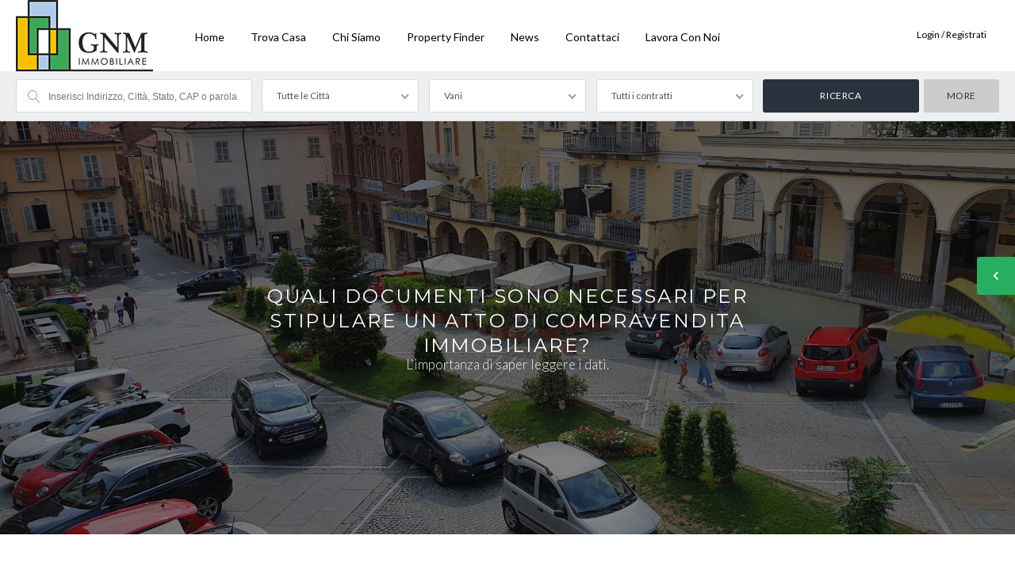

--- FILE ---
content_type: text/html; charset=UTF-8
request_url: https://gnmimmobiliare.com/quali-documenti-sono-necessari-per-stipulare-un-atto-di-compravendita-immobiliare/
body_size: 32761
content:
<!DOCTYPE html>
<!--[if IE 9 ]><html class="ie ie9" lang="it-IT"><![endif]-->
<!--[if (gte IE 9)|!(IE)]><html lang="it-IT"><![endif]-->
<head>

	<meta charset="UTF-8">
	<meta name="viewport" content="width=device-width, initial-scale=1, maximum-scale=1">

	<link rel="preconnect" href="//fonts.gstatic.com/" crossorigin><meta name='robots' content='index, follow, max-image-preview:large, max-snippet:-1, max-video-preview:-1' />

<!-- Google Tag Manager for WordPress by gtm4wp.com -->
<script data-cfasync="false" data-pagespeed-no-defer>
	var gtm4wp_datalayer_name = "dataLayer";
	var dataLayer = dataLayer || [];
</script>
<!-- End Google Tag Manager for WordPress by gtm4wp.com -->
	<!-- This site is optimized with the Yoast SEO plugin v26.5 - https://yoast.com/wordpress/plugins/seo/ -->
	<title>compravendita immobiliare: comprare e vendere casa a Torino</title>
	<meta name="description" content="La compravendita immobiliare è un passo da valutare con grande attenzione: prima di tutto occorre pensare alla documentazione necessaria. Ecco alcune dritte" />
	<link rel="canonical" href="https://gnmimmobiliare.com/quali-documenti-sono-necessari-per-stipulare-un-atto-di-compravendita-immobiliare/" />
	<meta property="og:locale" content="it_IT" />
	<meta property="og:type" content="article" />
	<meta property="og:title" content="compravendita immobiliare: comprare e vendere casa a Torino" />
	<meta property="og:description" content="La compravendita immobiliare è un passo da valutare con grande attenzione: prima di tutto occorre pensare alla documentazione necessaria. Ecco alcune dritte" />
	<meta property="og:url" content="https://gnmimmobiliare.com/quali-documenti-sono-necessari-per-stipulare-un-atto-di-compravendita-immobiliare/" />
	<meta property="og:site_name" content="GNM IMMOBILIARE" />
	<meta property="article:publisher" content="https://www.facebook.com/gnmimmobiliare/" />
	<meta property="article:published_time" content="2020-06-27T12:31:39+00:00" />
	<meta property="article:modified_time" content="2021-02-12T10:39:42+00:00" />
	<meta property="og:image" content="https://gnmimmobiliare.com/wp-content/uploads/2020/07/16.jpeg" />
	<meta property="og:image:width" content="2016" />
	<meta property="og:image:height" content="1512" />
	<meta property="og:image:type" content="image/jpeg" />
	<meta name="author" content="amministratore" />
	<meta name="twitter:card" content="summary_large_image" />
	<meta name="twitter:label1" content="Scritto da" />
	<meta name="twitter:data1" content="amministratore" />
	<meta name="twitter:label2" content="Tempo di lettura stimato" />
	<meta name="twitter:data2" content="4 minuti" />
	<script type="application/ld+json" class="yoast-schema-graph">{"@context":"https://schema.org","@graph":[{"@type":"Article","@id":"https://gnmimmobiliare.com/quali-documenti-sono-necessari-per-stipulare-un-atto-di-compravendita-immobiliare/#article","isPartOf":{"@id":"https://gnmimmobiliare.com/quali-documenti-sono-necessari-per-stipulare-un-atto-di-compravendita-immobiliare/"},"author":[{"@id":"https://gnmimmobiliare.com/#/schema/person/b938d9a73d8a4c2c79ece1cb826cd5b4"}],"headline":"Quali documenti sono necessari per stipulare un atto di compravendita immobiliare?","datePublished":"2020-06-27T12:31:39+00:00","dateModified":"2021-02-12T10:39:42+00:00","mainEntityOfPage":{"@id":"https://gnmimmobiliare.com/quali-documenti-sono-necessari-per-stipulare-un-atto-di-compravendita-immobiliare/"},"wordCount":871,"commentCount":0,"publisher":{"@id":"https://gnmimmobiliare.com/#organization"},"image":{"@id":"https://gnmimmobiliare.com/quali-documenti-sono-necessari-per-stipulare-un-atto-di-compravendita-immobiliare/#primaryimage"},"thumbnailUrl":"https://gnmimmobiliare.com/wp-content/uploads/2020/07/16.jpeg","keywords":["acquisto casa torino","agenzia immobiliare torino","analisi dei dati","andamento del mercato","comprare e vendere casa","compravendite di immobili","dati immobiliari","mercato immobiliare","mercato immobiliare di Torino","osservatorio immobiliare","prezzi e condizioni di vendita","vendita casa torino","volumi di compravendite"],"articleSection":["NEWS"],"inLanguage":"it-IT"},{"@type":"WebPage","@id":"https://gnmimmobiliare.com/quali-documenti-sono-necessari-per-stipulare-un-atto-di-compravendita-immobiliare/","url":"https://gnmimmobiliare.com/quali-documenti-sono-necessari-per-stipulare-un-atto-di-compravendita-immobiliare/","name":"compravendita immobiliare: comprare e vendere casa a Torino","isPartOf":{"@id":"https://gnmimmobiliare.com/#website"},"primaryImageOfPage":{"@id":"https://gnmimmobiliare.com/quali-documenti-sono-necessari-per-stipulare-un-atto-di-compravendita-immobiliare/#primaryimage"},"image":{"@id":"https://gnmimmobiliare.com/quali-documenti-sono-necessari-per-stipulare-un-atto-di-compravendita-immobiliare/#primaryimage"},"thumbnailUrl":"https://gnmimmobiliare.com/wp-content/uploads/2020/07/16.jpeg","datePublished":"2020-06-27T12:31:39+00:00","dateModified":"2021-02-12T10:39:42+00:00","description":"La compravendita immobiliare è un passo da valutare con grande attenzione: prima di tutto occorre pensare alla documentazione necessaria. Ecco alcune dritte","breadcrumb":{"@id":"https://gnmimmobiliare.com/quali-documenti-sono-necessari-per-stipulare-un-atto-di-compravendita-immobiliare/#breadcrumb"},"inLanguage":"it-IT","potentialAction":[{"@type":"ReadAction","target":["https://gnmimmobiliare.com/quali-documenti-sono-necessari-per-stipulare-un-atto-di-compravendita-immobiliare/"]}]},{"@type":"ImageObject","inLanguage":"it-IT","@id":"https://gnmimmobiliare.com/quali-documenti-sono-necessari-per-stipulare-un-atto-di-compravendita-immobiliare/#primaryimage","url":"https://gnmimmobiliare.com/wp-content/uploads/2020/07/16.jpeg","contentUrl":"https://gnmimmobiliare.com/wp-content/uploads/2020/07/16.jpeg","width":2016,"height":1512},{"@type":"BreadcrumbList","@id":"https://gnmimmobiliare.com/quali-documenti-sono-necessari-per-stipulare-un-atto-di-compravendita-immobiliare/#breadcrumb","itemListElement":[{"@type":"ListItem","position":1,"name":"Home","item":"https://gnmimmobiliare.com/"},{"@type":"ListItem","position":2,"name":"Quali documenti sono necessari per stipulare un atto di compravendita immobiliare?"}]},{"@type":"WebSite","@id":"https://gnmimmobiliare.com/#website","url":"https://gnmimmobiliare.com/","name":"GNM IMMOBILIARE | Immobiliare Torino","description":"Agenzia Immobiliare Torino","publisher":{"@id":"https://gnmimmobiliare.com/#organization"},"potentialAction":[{"@type":"SearchAction","target":{"@type":"EntryPoint","urlTemplate":"https://gnmimmobiliare.com/?s={search_term_string}"},"query-input":{"@type":"PropertyValueSpecification","valueRequired":true,"valueName":"search_term_string"}}],"inLanguage":"it-IT"},{"@type":"Organization","@id":"https://gnmimmobiliare.com/#organization","name":"GNM IMMOBILIARE","url":"https://gnmimmobiliare.com/","logo":{"@type":"ImageObject","inLanguage":"it-IT","@id":"https://gnmimmobiliare.com/#/schema/logo/image/","url":"https://gnmimmobiliare.com/wp-content/uploads/2016/06/GNM-Immobiliare.jpg","contentUrl":"https://gnmimmobiliare.com/wp-content/uploads/2016/06/GNM-Immobiliare.jpg","width":300,"height":300,"caption":"GNM IMMOBILIARE"},"image":{"@id":"https://gnmimmobiliare.com/#/schema/logo/image/"},"sameAs":["https://www.facebook.com/gnmimmobiliare/"]},{"@type":"Person","@id":"https://gnmimmobiliare.com/#/schema/person/b938d9a73d8a4c2c79ece1cb826cd5b4","name":"amministratore","image":{"@type":"ImageObject","inLanguage":"it-IT","@id":"https://gnmimmobiliare.com/#/schema/person/image/a91e9268c2eb11da2c6ce599617d831b","url":"https://secure.gravatar.com/avatar/77bfa2aa3158af5f5e0cb304b3b193ace78b86ae6cea5cd2eefe777fa3f15d26?s=96&d=mm&r=g","contentUrl":"https://secure.gravatar.com/avatar/77bfa2aa3158af5f5e0cb304b3b193ace78b86ae6cea5cd2eefe777fa3f15d26?s=96&d=mm&r=g","caption":"amministratore"},"url":"https://gnmimmobiliare.com/agents/amministratore/"}]}</script>
	<!-- / Yoast SEO plugin. -->


<link rel='dns-prefetch' href='//maps.google.com' />
<link rel='dns-prefetch' href='//fonts.googleapis.com' />
<link rel='preconnect' href='https://fonts.gstatic.com' crossorigin />
<link rel="alternate" type="application/rss+xml" title="GNM IMMOBILIARE &raquo; Feed" href="https://gnmimmobiliare.com/feed/" />
<link rel="alternate" title="oEmbed (JSON)" type="application/json+oembed" href="https://gnmimmobiliare.com/wp-json/oembed/1.0/embed?url=https%3A%2F%2Fgnmimmobiliare.com%2Fquali-documenti-sono-necessari-per-stipulare-un-atto-di-compravendita-immobiliare%2F" />
<link rel="alternate" title="oEmbed (XML)" type="text/xml+oembed" href="https://gnmimmobiliare.com/wp-json/oembed/1.0/embed?url=https%3A%2F%2Fgnmimmobiliare.com%2Fquali-documenti-sono-necessari-per-stipulare-un-atto-di-compravendita-immobiliare%2F&#038;format=xml" />
<style id='wp-img-auto-sizes-contain-inline-css' type='text/css'>
img:is([sizes=auto i],[sizes^="auto," i]){contain-intrinsic-size:3000px 1500px}
/*# sourceURL=wp-img-auto-sizes-contain-inline-css */
</style>
<style id='wp-emoji-styles-inline-css' type='text/css'>

	img.wp-smiley, img.emoji {
		display: inline !important;
		border: none !important;
		box-shadow: none !important;
		height: 1em !important;
		width: 1em !important;
		margin: 0 0.07em !important;
		vertical-align: -0.1em !important;
		background: none !important;
		padding: 0 !important;
	}
/*# sourceURL=wp-emoji-styles-inline-css */
</style>
<link rel='stylesheet' id='wp-block-library-css' href='https://gnmimmobiliare.com/wp-includes/css/dist/block-library/style.min.css?ver=6.9' type='text/css' media='all' />
<style id='classic-theme-styles-inline-css' type='text/css'>
/*! This file is auto-generated */
.wp-block-button__link{color:#fff;background-color:#32373c;border-radius:9999px;box-shadow:none;text-decoration:none;padding:calc(.667em + 2px) calc(1.333em + 2px);font-size:1.125em}.wp-block-file__button{background:#32373c;color:#fff;text-decoration:none}
/*# sourceURL=/wp-includes/css/classic-themes.min.css */
</style>
<style id='co-authors-plus-coauthors-style-inline-css' type='text/css'>
.wp-block-co-authors-plus-coauthors.is-layout-flow [class*=wp-block-co-authors-plus]{display:inline}

/*# sourceURL=https://gnmimmobiliare.com/wp-content/plugins/co-authors-plus/build/blocks/block-coauthors/style-index.css */
</style>
<style id='co-authors-plus-avatar-style-inline-css' type='text/css'>
.wp-block-co-authors-plus-avatar :where(img){height:auto;max-width:100%;vertical-align:bottom}.wp-block-co-authors-plus-coauthors.is-layout-flow .wp-block-co-authors-plus-avatar :where(img){vertical-align:middle}.wp-block-co-authors-plus-avatar:is(.alignleft,.alignright){display:table}.wp-block-co-authors-plus-avatar.aligncenter{display:table;margin-inline:auto}

/*# sourceURL=https://gnmimmobiliare.com/wp-content/plugins/co-authors-plus/build/blocks/block-coauthor-avatar/style-index.css */
</style>
<style id='co-authors-plus-image-style-inline-css' type='text/css'>
.wp-block-co-authors-plus-image{margin-bottom:0}.wp-block-co-authors-plus-image :where(img){height:auto;max-width:100%;vertical-align:bottom}.wp-block-co-authors-plus-coauthors.is-layout-flow .wp-block-co-authors-plus-image :where(img){vertical-align:middle}.wp-block-co-authors-plus-image:is(.alignfull,.alignwide) :where(img){width:100%}.wp-block-co-authors-plus-image:is(.alignleft,.alignright){display:table}.wp-block-co-authors-plus-image.aligncenter{display:table;margin-inline:auto}

/*# sourceURL=https://gnmimmobiliare.com/wp-content/plugins/co-authors-plus/build/blocks/block-coauthor-image/style-index.css */
</style>
<style id='global-styles-inline-css' type='text/css'>
:root{--wp--preset--aspect-ratio--square: 1;--wp--preset--aspect-ratio--4-3: 4/3;--wp--preset--aspect-ratio--3-4: 3/4;--wp--preset--aspect-ratio--3-2: 3/2;--wp--preset--aspect-ratio--2-3: 2/3;--wp--preset--aspect-ratio--16-9: 16/9;--wp--preset--aspect-ratio--9-16: 9/16;--wp--preset--color--black: #000000;--wp--preset--color--cyan-bluish-gray: #abb8c3;--wp--preset--color--white: #ffffff;--wp--preset--color--pale-pink: #f78da7;--wp--preset--color--vivid-red: #cf2e2e;--wp--preset--color--luminous-vivid-orange: #ff6900;--wp--preset--color--luminous-vivid-amber: #fcb900;--wp--preset--color--light-green-cyan: #7bdcb5;--wp--preset--color--vivid-green-cyan: #00d084;--wp--preset--color--pale-cyan-blue: #8ed1fc;--wp--preset--color--vivid-cyan-blue: #0693e3;--wp--preset--color--vivid-purple: #9b51e0;--wp--preset--gradient--vivid-cyan-blue-to-vivid-purple: linear-gradient(135deg,rgb(6,147,227) 0%,rgb(155,81,224) 100%);--wp--preset--gradient--light-green-cyan-to-vivid-green-cyan: linear-gradient(135deg,rgb(122,220,180) 0%,rgb(0,208,130) 100%);--wp--preset--gradient--luminous-vivid-amber-to-luminous-vivid-orange: linear-gradient(135deg,rgb(252,185,0) 0%,rgb(255,105,0) 100%);--wp--preset--gradient--luminous-vivid-orange-to-vivid-red: linear-gradient(135deg,rgb(255,105,0) 0%,rgb(207,46,46) 100%);--wp--preset--gradient--very-light-gray-to-cyan-bluish-gray: linear-gradient(135deg,rgb(238,238,238) 0%,rgb(169,184,195) 100%);--wp--preset--gradient--cool-to-warm-spectrum: linear-gradient(135deg,rgb(74,234,220) 0%,rgb(151,120,209) 20%,rgb(207,42,186) 40%,rgb(238,44,130) 60%,rgb(251,105,98) 80%,rgb(254,248,76) 100%);--wp--preset--gradient--blush-light-purple: linear-gradient(135deg,rgb(255,206,236) 0%,rgb(152,150,240) 100%);--wp--preset--gradient--blush-bordeaux: linear-gradient(135deg,rgb(254,205,165) 0%,rgb(254,45,45) 50%,rgb(107,0,62) 100%);--wp--preset--gradient--luminous-dusk: linear-gradient(135deg,rgb(255,203,112) 0%,rgb(199,81,192) 50%,rgb(65,88,208) 100%);--wp--preset--gradient--pale-ocean: linear-gradient(135deg,rgb(255,245,203) 0%,rgb(182,227,212) 50%,rgb(51,167,181) 100%);--wp--preset--gradient--electric-grass: linear-gradient(135deg,rgb(202,248,128) 0%,rgb(113,206,126) 100%);--wp--preset--gradient--midnight: linear-gradient(135deg,rgb(2,3,129) 0%,rgb(40,116,252) 100%);--wp--preset--font-size--small: 13px;--wp--preset--font-size--medium: 20px;--wp--preset--font-size--large: 36px;--wp--preset--font-size--x-large: 42px;--wp--preset--spacing--20: 0.44rem;--wp--preset--spacing--30: 0.67rem;--wp--preset--spacing--40: 1rem;--wp--preset--spacing--50: 1.5rem;--wp--preset--spacing--60: 2.25rem;--wp--preset--spacing--70: 3.38rem;--wp--preset--spacing--80: 5.06rem;--wp--preset--shadow--natural: 6px 6px 9px rgba(0, 0, 0, 0.2);--wp--preset--shadow--deep: 12px 12px 50px rgba(0, 0, 0, 0.4);--wp--preset--shadow--sharp: 6px 6px 0px rgba(0, 0, 0, 0.2);--wp--preset--shadow--outlined: 6px 6px 0px -3px rgb(255, 255, 255), 6px 6px rgb(0, 0, 0);--wp--preset--shadow--crisp: 6px 6px 0px rgb(0, 0, 0);}:where(.is-layout-flex){gap: 0.5em;}:where(.is-layout-grid){gap: 0.5em;}body .is-layout-flex{display: flex;}.is-layout-flex{flex-wrap: wrap;align-items: center;}.is-layout-flex > :is(*, div){margin: 0;}body .is-layout-grid{display: grid;}.is-layout-grid > :is(*, div){margin: 0;}:where(.wp-block-columns.is-layout-flex){gap: 2em;}:where(.wp-block-columns.is-layout-grid){gap: 2em;}:where(.wp-block-post-template.is-layout-flex){gap: 1.25em;}:where(.wp-block-post-template.is-layout-grid){gap: 1.25em;}.has-black-color{color: var(--wp--preset--color--black) !important;}.has-cyan-bluish-gray-color{color: var(--wp--preset--color--cyan-bluish-gray) !important;}.has-white-color{color: var(--wp--preset--color--white) !important;}.has-pale-pink-color{color: var(--wp--preset--color--pale-pink) !important;}.has-vivid-red-color{color: var(--wp--preset--color--vivid-red) !important;}.has-luminous-vivid-orange-color{color: var(--wp--preset--color--luminous-vivid-orange) !important;}.has-luminous-vivid-amber-color{color: var(--wp--preset--color--luminous-vivid-amber) !important;}.has-light-green-cyan-color{color: var(--wp--preset--color--light-green-cyan) !important;}.has-vivid-green-cyan-color{color: var(--wp--preset--color--vivid-green-cyan) !important;}.has-pale-cyan-blue-color{color: var(--wp--preset--color--pale-cyan-blue) !important;}.has-vivid-cyan-blue-color{color: var(--wp--preset--color--vivid-cyan-blue) !important;}.has-vivid-purple-color{color: var(--wp--preset--color--vivid-purple) !important;}.has-black-background-color{background-color: var(--wp--preset--color--black) !important;}.has-cyan-bluish-gray-background-color{background-color: var(--wp--preset--color--cyan-bluish-gray) !important;}.has-white-background-color{background-color: var(--wp--preset--color--white) !important;}.has-pale-pink-background-color{background-color: var(--wp--preset--color--pale-pink) !important;}.has-vivid-red-background-color{background-color: var(--wp--preset--color--vivid-red) !important;}.has-luminous-vivid-orange-background-color{background-color: var(--wp--preset--color--luminous-vivid-orange) !important;}.has-luminous-vivid-amber-background-color{background-color: var(--wp--preset--color--luminous-vivid-amber) !important;}.has-light-green-cyan-background-color{background-color: var(--wp--preset--color--light-green-cyan) !important;}.has-vivid-green-cyan-background-color{background-color: var(--wp--preset--color--vivid-green-cyan) !important;}.has-pale-cyan-blue-background-color{background-color: var(--wp--preset--color--pale-cyan-blue) !important;}.has-vivid-cyan-blue-background-color{background-color: var(--wp--preset--color--vivid-cyan-blue) !important;}.has-vivid-purple-background-color{background-color: var(--wp--preset--color--vivid-purple) !important;}.has-black-border-color{border-color: var(--wp--preset--color--black) !important;}.has-cyan-bluish-gray-border-color{border-color: var(--wp--preset--color--cyan-bluish-gray) !important;}.has-white-border-color{border-color: var(--wp--preset--color--white) !important;}.has-pale-pink-border-color{border-color: var(--wp--preset--color--pale-pink) !important;}.has-vivid-red-border-color{border-color: var(--wp--preset--color--vivid-red) !important;}.has-luminous-vivid-orange-border-color{border-color: var(--wp--preset--color--luminous-vivid-orange) !important;}.has-luminous-vivid-amber-border-color{border-color: var(--wp--preset--color--luminous-vivid-amber) !important;}.has-light-green-cyan-border-color{border-color: var(--wp--preset--color--light-green-cyan) !important;}.has-vivid-green-cyan-border-color{border-color: var(--wp--preset--color--vivid-green-cyan) !important;}.has-pale-cyan-blue-border-color{border-color: var(--wp--preset--color--pale-cyan-blue) !important;}.has-vivid-cyan-blue-border-color{border-color: var(--wp--preset--color--vivid-cyan-blue) !important;}.has-vivid-purple-border-color{border-color: var(--wp--preset--color--vivid-purple) !important;}.has-vivid-cyan-blue-to-vivid-purple-gradient-background{background: var(--wp--preset--gradient--vivid-cyan-blue-to-vivid-purple) !important;}.has-light-green-cyan-to-vivid-green-cyan-gradient-background{background: var(--wp--preset--gradient--light-green-cyan-to-vivid-green-cyan) !important;}.has-luminous-vivid-amber-to-luminous-vivid-orange-gradient-background{background: var(--wp--preset--gradient--luminous-vivid-amber-to-luminous-vivid-orange) !important;}.has-luminous-vivid-orange-to-vivid-red-gradient-background{background: var(--wp--preset--gradient--luminous-vivid-orange-to-vivid-red) !important;}.has-very-light-gray-to-cyan-bluish-gray-gradient-background{background: var(--wp--preset--gradient--very-light-gray-to-cyan-bluish-gray) !important;}.has-cool-to-warm-spectrum-gradient-background{background: var(--wp--preset--gradient--cool-to-warm-spectrum) !important;}.has-blush-light-purple-gradient-background{background: var(--wp--preset--gradient--blush-light-purple) !important;}.has-blush-bordeaux-gradient-background{background: var(--wp--preset--gradient--blush-bordeaux) !important;}.has-luminous-dusk-gradient-background{background: var(--wp--preset--gradient--luminous-dusk) !important;}.has-pale-ocean-gradient-background{background: var(--wp--preset--gradient--pale-ocean) !important;}.has-electric-grass-gradient-background{background: var(--wp--preset--gradient--electric-grass) !important;}.has-midnight-gradient-background{background: var(--wp--preset--gradient--midnight) !important;}.has-small-font-size{font-size: var(--wp--preset--font-size--small) !important;}.has-medium-font-size{font-size: var(--wp--preset--font-size--medium) !important;}.has-large-font-size{font-size: var(--wp--preset--font-size--large) !important;}.has-x-large-font-size{font-size: var(--wp--preset--font-size--x-large) !important;}
:where(.wp-block-post-template.is-layout-flex){gap: 1.25em;}:where(.wp-block-post-template.is-layout-grid){gap: 1.25em;}
:where(.wp-block-term-template.is-layout-flex){gap: 1.25em;}:where(.wp-block-term-template.is-layout-grid){gap: 1.25em;}
:where(.wp-block-columns.is-layout-flex){gap: 2em;}:where(.wp-block-columns.is-layout-grid){gap: 2em;}
:root :where(.wp-block-pullquote){font-size: 1.5em;line-height: 1.6;}
/*# sourceURL=global-styles-inline-css */
</style>
<link rel='stylesheet' id='ct_social_css-css' href='https://gnmimmobiliare.com/wp-content/plugins/contempo-real-estate-custom-posts/includes/ct-social//assets/style.css?ver=1.0.1' type='text/css' media='all' />
<link rel='stylesheet' id='rs-plugin-settings-css' href='https://gnmimmobiliare.com/wp-content/plugins/revslider/public/assets/css/rs6.css?ver=6.1.8' type='text/css' media='all' />
<style id='rs-plugin-settings-inline-css' type='text/css'>
#rs-demo-id {}
/*# sourceURL=rs-plugin-settings-inline-css */
</style>
<link rel='stylesheet' id='parent-style-css' href='https://gnmimmobiliare.com/wp-content/themes/realestate-7/style.css?ver=6.9' type='text/css' media='all' />
<link rel='stylesheet' id='base-css' href='https://gnmimmobiliare.com/wp-content/themes/realestate-7/css/base.css?ver=2.0.3' type='text/css' media='screen, projection' />
<link rel='stylesheet' id='headingFont-css' href='//fonts.googleapis.com/css?family=Montserrat%3A300%2C400%2C700&#038;ver=1.0.0' type='text/css' media='all' />
<link rel='stylesheet' id='bodyFont-css' href='//fonts.googleapis.com/css?family=Lato%3A300%2C400%2C700&#038;ver=1.0.0' type='text/css' media='all' />
<link rel='stylesheet' id='framework-css' href='https://gnmimmobiliare.com/wp-content/themes/realestate-7/css/responsive-gs-12col.css?ver=6.9' type='text/css' media='screen, projection' />
<link rel='stylesheet' id='ie-css' href='https://gnmimmobiliare.com/wp-content/themes/realestate-7/css/ie.css?ver=6.9' type='text/css' media='screen, projection' />
<link rel='stylesheet' id='layout-css' href='https://gnmimmobiliare.com/wp-content/themes/realestate-7/css/layout.css?ver=4.1.8.8' type='text/css' media='screen, projection' />
<link rel='stylesheet' id='ctFlexslider-css' href='https://gnmimmobiliare.com/wp-content/themes/realestate-7/css/flexslider.css?ver=1.0.5' type='text/css' media='screen, projection' />
<link rel='stylesheet' id='ctFlexsliderNav-css' href='https://gnmimmobiliare.com/wp-content/themes/realestate-7/css/flexslider-direction-nav.css?ver=1.0.5' type='text/css' media='screen, projection' />
<link rel='stylesheet' id='fontawesome-css' href='https://gnmimmobiliare.com/wp-content/themes/realestate-7/css/all.min.css?ver=1.0.1' type='text/css' media='screen, projection' />
<link rel='stylesheet' id='fontawesomeShim-css' href='https://gnmimmobiliare.com/wp-content/themes/realestate-7/css/v4-shims.min.css?ver=1.0.1' type='text/css' media='screen, projection' />
<link rel='stylesheet' id='animate-css' href='https://gnmimmobiliare.com/wp-content/themes/realestate-7/css/animate.min.css?ver=6.9' type='text/css' media='screen, projection' />
<link rel='stylesheet' id='ctModal-css' href='https://gnmimmobiliare.com/wp-content/themes/realestate-7/css/ct-modal-overlay.css?ver=1.2.2' type='text/css' media='screen, projection' />
<link rel='stylesheet' id='ctSlidePush-css' href='https://gnmimmobiliare.com/wp-content/themes/realestate-7/css/ct-sp-menu.css?ver=1.2.5' type='text/css' media='screen, projection' />
<link rel='stylesheet' id='owlCarousel-css' href='https://gnmimmobiliare.com/wp-content/themes/realestate-7/css/owl-carousel.css?ver=6.9' type='text/css' media='screen, projection' />
<link rel='stylesheet' id='comments-css' href='https://gnmimmobiliare.com/wp-content/themes/realestate-7/css/comments.css?ver=1.0.2' type='text/css' media='screen, projection' />
<link rel='stylesheet' id='validationEngine-css' href='https://gnmimmobiliare.com/wp-content/themes/realestate-7/css/validationEngine.jquery.css?ver=6.9' type='text/css' media='screen, projection' />
<link rel='stylesheet' id='dropdowns-css' href='https://gnmimmobiliare.com/wp-content/themes/realestate-7/css/ct-dropdowns.css?ver=1.1.2' type='text/css' media='screen, projection' />
<link rel='stylesheet' id='ctNiceSelect-css' href='https://gnmimmobiliare.com/wp-content/themes/realestate-7/css/nice-select.css?ver=1.0.5' type='text/css' media='screen, projection' />
<link rel='stylesheet' id='ct-theme-style-css' href='https://gnmimmobiliare.com/wp-content/themes/real-estate-by-interaction-farm/style.css?ver=1.0' type='text/css' media='screen, projection' />
<link rel='stylesheet' id='jquery-raty-style-css' href='https://gnmimmobiliare.com/wp-content/plugins/comments-ratings/css/jquery.raty.css?ver=1.1.6' type='text/css' media='' />
<link rel='stylesheet' id='ea_admin-css' href='https://gnmimmobiliare.com/wp-content/plugins/easy-gdpr/assets/css/ea-admin.css?ver=1.18' type='text/css' media='all' />
<link rel='stylesheet' id='dashicons-css' href='https://gnmimmobiliare.com/wp-includes/css/dashicons.min.css?ver=6.9' type='text/css' media='all' />
<link rel='stylesheet' id='ionicons-style-css' href='https://gnmimmobiliare.com/wp-content/plugins/ct-compare-listings/assets/dist/css//ionicons.css?ver=6.9' type='text/css' media='all' />
<link rel='stylesheet' id='ra-style-css' href='https://gnmimmobiliare.com/wp-content/plugins/ct-compare-listings/assets/dist/css//style.css?ver=1.0.1' type='text/css' media='all' />
<link rel="preload" as="style" href="https://fonts.googleapis.com/css?family=Lato%7CMontserrat:700&#038;display=swap&#038;ver=1678967664" /><link rel="stylesheet" href="https://fonts.googleapis.com/css?family=Lato%7CMontserrat:700&#038;display=swap&#038;ver=1678967664" media="print" onload="this.media='all'"><noscript><link rel="stylesheet" href="https://fonts.googleapis.com/css?family=Lato%7CMontserrat:700&#038;display=swap&#038;ver=1678967664" /></noscript><link rel='stylesheet' id='wpdevelop-bts-css' href='https://gnmimmobiliare.com/wp-content/plugins/booking/vendors/_custom/bootstrap-css/css/bootstrap.css?ver=10.14.9' type='text/css' media='all' />
<link rel='stylesheet' id='wpdevelop-bts-theme-css' href='https://gnmimmobiliare.com/wp-content/plugins/booking/vendors/_custom/bootstrap-css/css/bootstrap-theme.css?ver=10.14.9' type='text/css' media='all' />
<link rel='stylesheet' id='wpbc-tippy-popover-css' href='https://gnmimmobiliare.com/wp-content/plugins/booking/vendors/_custom/tippy.js/themes/wpbc-tippy-popover.css?ver=10.14.9' type='text/css' media='all' />
<link rel='stylesheet' id='wpbc-tippy-times-css' href='https://gnmimmobiliare.com/wp-content/plugins/booking/vendors/_custom/tippy.js/themes/wpbc-tippy-times.css?ver=10.14.9' type='text/css' media='all' />
<link rel='stylesheet' id='wpbc-material-design-icons-css' href='https://gnmimmobiliare.com/wp-content/plugins/booking/vendors/_custom/material-design-icons/material-design-icons.css?ver=10.14.9' type='text/css' media='all' />
<link rel='stylesheet' id='wpbc-ui-both-css' href='https://gnmimmobiliare.com/wp-content/plugins/booking/css/wpbc_ui_both.css?ver=10.14.9' type='text/css' media='all' />
<link rel='stylesheet' id='wpbc-time_picker-css' href='https://gnmimmobiliare.com/wp-content/plugins/booking/css/wpbc_time-selector.css?ver=10.14.9' type='text/css' media='all' />
<link rel='stylesheet' id='wpbc-time_picker-skin-css' href='https://gnmimmobiliare.com/wp-content/plugins/booking/css/time_picker_skins/grey.css?ver=10.14.9' type='text/css' media='all' />
<link rel='stylesheet' id='wpbc-client-pages-css' href='https://gnmimmobiliare.com/wp-content/plugins/booking/css/client.css?ver=10.14.9' type='text/css' media='all' />
<link rel='stylesheet' id='wpbc-all-client-css' href='https://gnmimmobiliare.com/wp-content/plugins/booking/_dist/all/_out/wpbc_all_client.css?ver=10.14.9' type='text/css' media='all' />
<link rel='stylesheet' id='wpbc-calendar-css' href='https://gnmimmobiliare.com/wp-content/plugins/booking/css/calendar.css?ver=10.14.9' type='text/css' media='all' />
<link rel='stylesheet' id='wpbc-calendar-skin-css' href='https://gnmimmobiliare.com/wp-content/plugins/booking/css/skins/traditional.css?ver=10.14.9' type='text/css' media='all' />
<link rel='stylesheet' id='wpbc-flex-timeline-css' href='https://gnmimmobiliare.com/wp-content/plugins/booking/core/timeline/v2/_out/timeline_v2.1.css?ver=10.14.9' type='text/css' media='all' />
<script data-cfasync="false" type="text/javascript" src="https://gnmimmobiliare.com/wp-includes/js/jquery/jquery.min.js?ver=3.7.1" id="jquery-core-js"></script>
<script data-cfasync="false" type="text/javascript" src="https://gnmimmobiliare.com/wp-includes/js/jquery/jquery-migrate.min.js?ver=3.4.1" id="jquery-migrate-js"></script>
<script type="text/javascript" src="https://gnmimmobiliare.com/wp-content/plugins/ct-real-estate-7-payment-gateways/js/paypal.js?ver=1.0.0" id="cpg-paypal-js"></script>
<script type="text/javascript" src="https://gnmimmobiliare.com/wp-content/plugins/revslider/public/assets/js/revolution.tools.min.js?ver=6.0" id="tp-tools-js"></script>
<script type="text/javascript" src="https://gnmimmobiliare.com/wp-content/plugins/revslider/public/assets/js/rs6.min.js?ver=6.1.8" id="revmin-js"></script>
<script type="text/javascript" id="advSearch-js-extra">
/* <![CDATA[ */
var searchLabel = {"all_cities":"Tutte le Citt\u00e0","all_states":"Tutte le Province","all_zip_post":"Tutti i CAP"};
//# sourceURL=advSearch-js-extra
/* ]]> */
</script>
<script type="text/javascript" src="https://gnmimmobiliare.com/wp-content/themes/realestate-7/js/ct.advanced.search.js?ver=1.0" id="advSearch-js"></script>
<script type="text/javascript" src="https://gnmimmobiliare.com/wp-content/themes/realestate-7/js/owl.carousel.min.js?ver=1.0" id="owlCarousel-js"></script>
<script type="text/javascript" src="https://gnmimmobiliare.com/wp-content/themes/realestate-7/js/jquery.nice-select.min.js?ver=1.0" id="ctNiceSelect-js"></script>
<script type="text/javascript" src="https://gnmimmobiliare.com/wp-content/themes/realestate-7/js/ct.select.js?ver=1.0" id="ctSelect-js"></script>
<script type="text/javascript" src="//maps.google.com/maps/api/js?key=AIzaSyAdP9pJSbWAsMBOQnnb53yLWxLiJ_MqLQo&amp;v=3.44&amp;libraries=places&amp;ver=1.0.3" id="gmaps-js"></script>
<script type="text/javascript" src="https://gnmimmobiliare.com/wp-content/themes/realestate-7/js/sticky.min.js?ver=1.3.0" id="sticky-js-js"></script>
<script type="text/javascript" id="sticky-header-js-extra">
/* <![CDATA[ */
var ct_sticky_header_config = {"show_type":"always_sticky"};
//# sourceURL=sticky-header-js-extra
/* ]]> */
</script>
<script type="text/javascript" src="https://gnmimmobiliare.com/wp-content/themes/realestate-7/js/ct.sticky-header.js?ver=1.1.0" id="sticky-header-js"></script>
<script type="text/javascript" id="ea_admin-js-extra">
/* <![CDATA[ */
var eatd = {"front":"1","showpopup":"1","showpopupByCountry":"1","cooName":"ea_consent","cooPath":"/","cooExpire":"90","url":"https://gnmimmobiliare.com/wp-admin/admin-ajax.php","login":"","checktext":"Confermo di aver letto le \u003Ca href=\"/privacypolicy\" target=\"_blank\" rel=\"nofollow noopener\"\u003ENorme sulla privacy.\u003C/a\u003E","cookie_cats":"1","form_int":["#ea_send",".wpcf7 .wpcf7-submit","#buddypress #signup_submit","#commentform #submit","input.gform_button","#timeForm .oz_submit.oz_btn"],"reload_page":"1"};
var ealang = {"str1":"Nome del cookie","str2":"Salva le impostazioni","str3":"Rifiuta i cookie","str4":"Stato dei cookie","str5":"Accetta tutti i cookie","str6":"Accettare","str7":"Declino","str8":"Categorie di cookie non configurate"};
//# sourceURL=ea_admin-js-extra
/* ]]> */
</script>
<script type="text/javascript" src="https://gnmimmobiliare.com/wp-content/plugins/easy-gdpr/assets/js/ea-admin.js?ver=1.18" id="ea_admin-js"></script>
<link rel="https://api.w.org/" href="https://gnmimmobiliare.com/wp-json/" /><link rel="alternate" title="JSON" type="application/json" href="https://gnmimmobiliare.com/wp-json/wp/v2/posts/4353" /><link rel="EditURI" type="application/rsd+xml" title="RSD" href="https://gnmimmobiliare.com/xmlrpc.php?rsd" />
<meta name="generator" content="WordPress 6.9" />
<link rel='shortlink' href='https://gnmimmobiliare.com/?p=4353' />
<meta name="generator" content="Redux 4.5.9" />
<!-- Google Tag Manager for WordPress by gtm4wp.com -->
<!-- GTM Container placement set to automatic -->
<script data-cfasync="false" data-pagespeed-no-defer type="text/javascript">
	var dataLayer_content = {"pageTitle":"compravendita immobiliare: comprare e vendere casa a Torino","pagePostType":"post","pagePostType2":"single-post","pageCategory":["news"],"pageAttributes":["acquisto-casa-torino","agenzia-immobiliare-torino","analisi-dei-dati","andamento-del-mercato","comprare-e-vendere-casa","compravendite-di-immobili","dati-immobiliari","mercato-immobiliare","mercato-immobiliare-di-torino","osservatorio-immobiliare","prezzi-e-condizioni-di-vendita","vendita-casa-torino","volumi-di-compravendite"],"pagePostAuthor":"amministratore","pagePostDate":"27 Giugno 2020","pagePostDateYear":2020,"pagePostDateMonth":6,"pagePostDateDay":27,"pagePostDateDayName":"sabato","pagePostDateHour":14,"pagePostDateMinute":31,"pagePostDateIso":"2020-06-27T14:31:39+02:00","pagePostDateUnix":1593268299,"pagePostTerms":{"category":["NEWS"],"post_tag":["acquisto casa torino","agenzia immobiliare torino","analisi dei dati","andamento del mercato","comprare e vendere casa","compravendite di immobili","dati immobiliari","mercato immobiliare","mercato immobiliare di Torino","osservatorio immobiliare","prezzi e condizioni di vendita","vendita casa torino","volumi di compravendite"],"author":["amministratore"],"meta":{"slide_template":"default","rs_page_bg_color":"#ffffff"}},"postCountOnPage":1,"postCountTotal":1,"postID":4353,"postFormat":"standard"};
	dataLayer.push( dataLayer_content );
</script>
<script data-cfasync="false" data-pagespeed-no-defer type="text/javascript">
(function(w,d,s,l,i){w[l]=w[l]||[];w[l].push({'gtm.start':
new Date().getTime(),event:'gtm.js'});var f=d.getElementsByTagName(s)[0],
j=d.createElement(s),dl=l!='dataLayer'?'&l='+l:'';j.async=true;j.src=
'//www.googletagmanager.com/gtm.js?id='+i+dl;f.parentNode.insertBefore(j,f);
})(window,document,'script','dataLayer','GTM-MGXRHH5');
</script>
<!-- End Google Tag Manager for WordPress by gtm4wp.com --><link rel="apple-touch-icon" sizes="180x180" href="/wp-content/uploads/fbrfg/apple-touch-icon.png">
<link rel="icon" type="image/png" sizes="32x32" href="/wp-content/uploads/fbrfg/favicon-32x32.png">
<link rel="icon" type="image/png" sizes="16x16" href="/wp-content/uploads/fbrfg/favicon-16x16.png">
<link rel="manifest" href="/wp-content/uploads/fbrfg/site.webmanifest">
<link rel="mask-icon" href="/wp-content/uploads/fbrfg/safari-pinned-tab.svg" color="#5ca561">
<link rel="shortcut icon" href="/wp-content/uploads/fbrfg/favicon.ico">
<meta name="msapplication-TileColor" content="#ffffff">
<meta name="msapplication-config" content="/wp-content/uploads/fbrfg/browserconfig.xml">
<meta name="theme-color" content="#ffffff">
	    <!--[if lt IE 9]>
	    <script src="https://gnmimmobiliare.com/wp-content/themes/realestate-7/js/respond.min.js"></script>
	    <![endif]-->

	    				
		<script>
			function numberWithCommas(x) {
			    if (x !== null) {
			        return x.toString().replace(/\B(?=(\d{3})+(?!\d))/g, ",");
			    }
			}

			jQuery(function($) {

				var $currency = "€";
				var $sqftsm = " m²";
				var $acres = "m²";

                                
                                
			    // Price From / To
			    $( "#slider-range" ).slider({
			        range: true,
			        min: 10000,
			        step: 5000,
			        max: 5000000,
			        values: [  10000, 5000000 ],
			        slide: function( event, ui ) {
			            $( "#slider-range #min" ).html(numberWithCommas(ui.values[ 0 ]) );
			            $( "#slider-range #max" ).html(numberWithCommas(ui.values[ 1 ]) );
			            $( "#price-from-to-slider .min-range" ).html( $currency + numberWithCommas( ui.values[ 0 ] ) );
			            $( "#price-from-to-slider .max-range" ).html( $currency + numberWithCommas( ui.values[ 1 ] ) );
			            $( "#ct_price_from" ).val(ui.values[ 0 ]);
			            $( "#ct_price_to" ).val(ui.values[ 1 ]);
			        }
			    });

			    // slider range data tooltip set
			    var $handler = $("#slider-range .ui-slider-handle");

			    					//$( "#price-from-to-slider .min-range" ).prepend( $currency );
				    //$( "#price-from-to-slider .max-range" ).prepend( $currency );

				    $handler.eq(0).append("<b class='amount'><span id='min'>"+numberWithCommas($( "#slider-range" ).slider( "values", 0 ))+"</span></b>");
				    $handler.eq(1).append("<b class='amount'><span id='max'>"+numberWithCommas($( "#slider-range" ).slider( "values", 1 ))+"</span></b>");
				
			    // slider range pointer mousedown event
			    $handler.on("mousedown",function(e){
			        e.preventDefault();
			        $(this).children(".amount").fadeIn(300);
			    });

			    // slider range pointer mouseup event
			    $handler.on("mouseup",function(e){
			        e.preventDefault();
			        $(this).children(".amount").fadeOut(300);
			    });

			    // Size From / To
			    // Square feets.
			    			    $( "#slider-range-two" ).slider({
			        range: true,
			        min: 100,
			        step: 100,
			        max: 10000,
			        values: [ 100,10000],
			        slide: function( event, ui ) {
			            $( "#slider-range-two #min" ).html(numberWithCommas(ui.values[ 0 ]) );
			            $( "#slider-range-two #max" ).html(numberWithCommas(ui.values[ 1 ]) );
			            $( "#size-from-to-slider .min-range" ).html( numberWithCommas( ui.values[ 0 ] ) + $sqftsm);
			            $( "#size-from-to-slider .max-range" ).html( numberWithCommas( ui.values[ 1 ] ) + $sqftsm);
			            $( "#ct_sqft_from" ).val(ui.values[ 0 ]);
			            $( "#ct_sqft_to" ).val(ui.values[ 1 ]);
			        }
			    });

			    // slider range data tooltip set
			    var $handlertwo = $("#slider-range-two .ui-slider-handle");

			    $( "#size-from-to-slider .min-range" ).append( $sqftsm );
			    $( "#size-from-to-slider .max-range" ).append( $sqftsm );

			    $handlertwo.eq(0).append("<b class='amount'><span id='min'>"+numberWithCommas($( "#slider-range-two" ).slider( "values", 0 )) +"</span>" +$sqftsm+ "</b>");
			    $handlertwo.eq(1).append("<b class='amount'><span id='max'>"+numberWithCommas($( "#slider-range-two" ).slider( "values", 1 )) +"</span>" +$sqftsm+ "</b>");

			    // slider range pointer mousedown event
			    $handlertwo.on("mousedown",function(e){
			        e.preventDefault();
			        $(this).children(".amount").fadeIn(300);
			    });

			    // slider range pointer mouseup event
			    $handlertwo.on("mouseup",function(e){
			        e.preventDefault();
			        $(this).children(".amount").fadeOut(300);
			    });

			    			    // Lotsize From / To
			    $( "#slider-range-three" ).slider({
			        range: true,
			        min: 1,
			        step: 1,
			        max: 100,
			        values: [ 1, 100],
			        slide: function( event, ui ) {
			            $( "#slider-range-three #min" ).html(numberWithCommas(ui.values[ 0 ]) );
			            $( "#slider-range-three #max" ).html(numberWithCommas(ui.values[ 1 ]) );
			            $( "#lotsize-from-to-slider .min-range" ).html( numberWithCommas( numberWithCommas( ui.values[ 0 ] ) + " " +$acres) );
			            $( "#lotsize-from-to-slider .max-range" ).html( numberWithCommas( numberWithCommas( ui.values[ 1 ] ) + " " +$acres) );
			            $( "#ct_lotsize_from" ).val(ui.values[ 0 ]);
			            $( "#ct_lotsize_to" ).val(ui.values[ 1 ]);
			        }
			    });

			    // slider range data tooltip set
			    var $handlerthree = $("#slider-range-three .ui-slider-handle");

			    $( "#lotsize-from-to-slider .min-range" ).append( " " + $acres );
			    $( "#lotsize-from-to-slider .max-range" ).append( " " + $acres );

			    $( "#lotsize-from-to-slider .min-range" ).replaceWith( "<span class='min-range'>" + numberWithCommas($( "#slider-range-three" ).slider( "values", 0 )) + " " + $acres + "</span>" );

			    $handlerthree.eq(0).append("<b class='amount'><span id='min'>"+numberWithCommas($( "#slider-range-three" ).slider( "values", 0 )) +"</span> " +$acres+ "</b>");
			    $handlerthree.eq(1).append("<b class='amount'><span id='max'>"+numberWithCommas($( "#slider-range-three" ).slider( "values", 1 )) +"</span> " +$acres+ "</b>");

			    // slider range pointer mousedown event
			    $handlerthree.on("mousedown",function(e){
			        e.preventDefault();
			        $(this).children(".amount").fadeIn(300);
			    });

			    // slider range pointer mouseup event
			    $handlerthree.on("mouseup",function(e){
			        e.preventDefault();
			        $(this).children(".amount").fadeOut(300);
			    });

			});

	        jQuery(window).load(function() {

				jQuery(".page-id-614 input#email,.page-id-614 input#pass1,.page-id-614 input#pass2").attr("disabled", true);

jQuery( "#ct_login_form #ct_user_login" ).append( " (demo)" );
jQuery( "#ct_login_form #ct_user_pass" ).append( " (demo)" );
				jQuery('#filters-search-options-toggle').click(function(event){
					jQuery('#header-search-inner-wrap').toggle();
				});

				jQuery('#more-search-options-toggle').click(function(event){
											jQuery('#more-search-options').slideToggle('fast');
									});

				
				
				
								var owl = jQuery('#owl-listings-carousel-sub-listings');
				owl.owlCarousel({
				    items: 3,
				    slideBy: 3,
				    loop: false,
				    //rewind: true,
				    margin: 20,
				    nav: true,
				    navContainer: '#ct-listings-carousel-nav-sub-listings',
				    navText: ["<i class='fa fa-angle-left'></i>","<i class='fa fa-angle-right'></i>"],
				    dots: false,
				    autoplay: false,
				    responsive:{
				        0:{
				            items: 1,
				            nav: false
				        },
				        600:{
				            items: 2,
				            nav: false
				        },
				        1000:{
				            items: 3,
				            nav: true,
				        }
				    }
				});
				

		        
		        /*if($ct_listing_single_sticky_sidebar == 'yes') {
		        	var a = new StickySidebar('#sidebar', {
						topSpacing: 110,
						bottomSpacing: 20,
						containerSelector: '.container',
						innerWrapperSelector: '#sidebar-inner'
					});
		        }*/

	            jQuery('.flexslider').flexslider({
	                animation: "fade",
	                slideDirection: "horizontal",
	                	                slideshow: "true",
	                	                	                slideshowSpeed: 7000,
		            		            	                animationDuration: 600,
	                	                controlNav: false,
	            	directionNav: true,
	                keyboardNav: true,
	                	                randomize: false,
	                	                pauseOnAction: true,
	                pauseOnHover: false,
	                animationLoop: true,
	                smoothHeight: true,
	            });
	            	        });
	    </script>

	    
	    
	    
		<style type="text/css">h1, h2, h3, h4, h5, h6 { font-family: "Montserrat";}body, .slider-wrap, input[type="submit"].btn { font-family: "Lato";}.fa-close:before { content: "\f00d";}.hero-search { background: url() no-repeat center center; background-size: cover; padding-top:15%; padding-bottom:15%;}.search-listings #map-wrap { margin-bottom: 0; background-color: #fff;} span.map-toggle, span.search-toggle { border-bottom-right-radius: 3px;} span.searching { border-bottom-left-radius: 3px;}.form-group { width: 49.0%;}</style><style type="text/css">body {background-color: #ffffff;background-image: url();background-repeat: ;background-position: ;background-size: ;background-attachment: ;}#topbar-wrap { background: #ffffff !important; border-bottom-color: transparent !important;}#topbar-wrap .container { color: #000000 !important;}#topbar-wrap .container { border-bottom-color: transparent;}#topbar-wrap .social li:first-child a { border-left-color: transparent;}#topbar-wrap .social a { border-right-color: transparent;}#topbar-wrap li.user-logged-in a, #topbar-wrap ul.user-drop { background: #ffffff;}#topbar-wrap li.user-logged-in a { color: #5ca561;}#topbar-wrap li.user-logged-in a, #topbar-wrap ul.user-drop li { border-bottom-color: #ffffff;}.advanced-search h4, span.search-params, .featured-listings header.masthead, .listing .listing-imgs-attached, .advanced-search h3, .flex-caption p, a.btn, btn, #reply-title small a, .featured-listings a.view-all, .comment-reply-link, .grid figcaption a, input.btn, .flex-direction-nav a, .partners h5 span, .schedule-calendar .schedule-date .schedule-daytext, li.listing.modern .search-view-listing.btn { background: ;}a.view-all { border-color: ;}.ct-menu > li > a, .home #header-wrap.trans-header.sticky nav li > a, .page #header-wrap.trans-header.sticky nav li > a, .home #header-wrap.trans-header.sticky.active nav li > a, .page #header-wrap.trans-header.sticky.active nav li > a, .user-frontend li.login-register a { color: #000000;}.ct-menu li.current-menu-item a, .ct-menu li.current_page_parent a { border-top-color: #5ca561 !important;}.ct-menu .sub-menu > li > a { color:  !important;}.ct-menu .sub-menu > li > a:hover { color:  !important;}.ct-menu .sub-menu > li > a:hover { background-color:  !important;}.ct-menu .multicolumn > .sub-menu, .ct-menu .sub-menu > li, .ct-menu .sub-menu > li > a { background-color:  !important;}.ct-menu .sub-menu > li > a { border-bottom-color:  !important;}.show-hide { color: #5ca561 !important;}.cbp-spmenu { background-color: transparent !important;}.cbp-spmenu a { background-color: transparent !important;}a.btn-outline, .header-style-three .user-frontend.not-logged-in li a.btn-outline { color: #5ca561 !important;}a.btn-outline, .header-style-three .user-frontend.not-logged-in li a.btn-outline { border-color: #5ca561 !important;}.advanced-search h4, .featured-listings header.masthead, .listing .listing-imgs-attached, .advanced-search h3, .flex-caption p, a.btn, .btn, .lrg-icon, .listing-info .price, #reply-title small a, .featured-listings a.view-all,	.comment-reply-link, .grid figcaption a, input.btn, input[type="submit"], input[type="reset"], input[type="button"], input[type="btn"],	button,	.flex-direction-nav a, .user-listing-count,	#compare-panel-btn,	span.map-toggle,	span.search-toggle,	.infobox .price, .pagination span.current, #progress-bar li.active:before, #progress-bar li.active:after, #progress-bar li.active:before, #progress-bar li.active:after, .pagination .current a, .package-posts .popular-heading, .partners h5 span, #topbar-wrap li.login-register a, .user-listing-count, .aq-block-aq_widgets_block .widget h5, .home .advanced-search.idx form, #page .featured-map #map, .cta, .searching-on.search-style-two, .search-style-two .search-params, .listing-submit, .placeholder, ul.user-nav li a, .no-registration, thead, .single-listings #listing-sections, .ajaxSubmit, .grid-listing-info .price, .list-listing-info .price, .single-listings article .price, .saved-listings .fav-listing .price { background-color: ;}.ui-slider-handle .amount { background-color: ;}.packages-container .price, .single-listings #listings-three-header h4.price, .single-listings .fa-check-square, li.listing.modern .price { color: ;}#progress-bar li.active { border-top-color:  !important;}.ui-widget-header { background-color:  !important;}span.map-toggle a, span.search-toggle a, .listing-tools li a.btn { background-color: #5ca561 !important;}.featured-listings a.view-all { background-color: #5ca561 !important;}li.listing, .propinfo .muted, article.listing, .page-template-template-submit-listing article, .page-template-template-edit-listing-php article { color: #0a0a0a;}.propinfo li.row, .agent-info li.row { border-bottom-color: #5ca561;}li.listing, article.listing, .page-template-template-submit-listing article, .page-template-template-edit-listing-php article { background-color: #ffffff;}.single-listings header.listing-location h2 { color: #5ca561;}.main-agent h5, .main-agent a, .main-agent i { color: #5ca561;}.flex-caption p.price, .grid-listing-info .price, .list-listing-info .price, .single-listings article .price, .infobox .price { background: ;} a, .more, .pagination .current, .flex-direction-nav a i {color: #5ca561;} a:visited {color: #5ca561;} a:hover, .more:hover, .pagination a:hover {color: #ffcc00;} a:active, .more:active, .pagination a:active {color: #ffcc00;} #footer-widgetsh5  { color: #5ca561 !important} #footer-widgets .widget, #footer-widgets .widget a, #footer-widgets .widget a:visited, #footer-widgets .widget li  { color: #ffffff !important; border-bottom-color: #ffffff !important;}#footer-widgets .contact-social li a, #footer-widgets .widget_ct_mortgagecalculator p.muted { border-color: #ffffff !important;}footer, footer nav ul li a, footer nav ul li a:visited, footer a, footer a:visited { color: #5ca561 !important;}.home #map-wrap,
.home .testimonials { margin: 0;}

li.listing.minimal .location { color: #f1f1f1 !important;}

.page-template-template-demo-home-listings-slider #header-wrap { z-index: 999999; background: none;}
    .page-template-template-demo-home-listings-slider #topbar-wrap,
    .page-template-template-demo-home-listings-slider #header-search-wrap { display: none;}
    .page-template-template-demo-home-listings-slider-content #main-content { position: relative; top: -149px;}

.page-id-2611 #main-content { margin-bottom: -48px !important; background: #000;}

.hero-search h1, .hero-search h2 { text-shadow: 0px 0px 20px #777;}

.page-builder-three { padding: 3% 0 6% 0; background: url('https://contempothemes.com/wp-real-estate-7/images/street-map.png'); background-size: cover; text-align: center;}
    .page-builder-three h3 { margin-bottom: 0; text-transform: uppercase; color: #fff; font-weight: 800;}
        .page-builder-three p.lead { margin-bottom: 3%;}

.page-id-1211 .wpb_button, .wpb_content_element, ul.wpb_thumbnails-fluid>li { margin-bottom: 0;}
.page-id-1211 h4 { color: #fff;}
#compare-list aside { border-top-right-radius: 0; border-bottom-right-radius: 0;}
[data-tooltip]:before { position: absolute; bottom: 120%; left: 115%; margin-bottom: 5px; margin-left: -60px; padding: 7px; width: 60px; -webkit-border-radius: 3px; -moz-border-radius: 3px; border-radius: 3px; background-color: #000; background-color: hsla(0, 0%, 0%, 0.9); color: #fff; content: attr(data-tooltip); text-align: center; font-size: 10px; text-transform: uppercase; line-height: 1.2;}
		[data-tooltip]:after { position: absolute; bottom: 120%; left: 50%; margin-left: -5px; width: 0; border-top: 5px solid #000; border-top: 5px solid hsla(0, 0%, 0%, 0.9); border-right: 5px solid transparent; border-left: 5px solid transparent; content: " ";	  font-size: 0;line-height: 0;}

h2.wpb_video_heading { font-size: 1.35em; text-align: center; border: 1px solid #d5d9dd; border-top-right-radius: 3px; border-top-left-radius: 3px; background: #efefef; margin: 0; padding: 32px 0;}
.wpb_video_widget .wpb_video_wrapper { background: #ccc;}

#page .vc_cta3-style-classic { margin-top: 10%;}

ul.propfeatures.col.span_6 { list-style: none;}
ul.attachments.col.span_4 { list-style: none;}

@media only screen and (max-width: 479px) {
#advanced_search.header-search select { width: 100% !important;}
}
</style><style type="text/css">.home #map-wrap,
.home .testimonials { margin: 0;}

li.listing.minimal .location { color: #f1f1f1 !important;}

.page-template-template-demo-home-listings-slider #header-wrap { z-index: 999999; background: none;}
    .page-template-template-demo-home-listings-slider #topbar-wrap,
    .page-template-template-demo-home-listings-slider #header-search-wrap { display: none;}
    .page-template-template-demo-home-listings-slider-content #main-content { position: relative; top: -149px;}

.page-id-2611 #main-content { margin-bottom: -48px !important; background: #000;}

.hero-search h1, .hero-search h2 { text-shadow: 0px 0px 20px #777;}

.page-builder-three { padding: 3% 0 6% 0; background: url('https://contempothemes.com/wp-real-estate-7/images/street-map.png'); background-size: cover; text-align: center;}
    .page-builder-three h3 { margin-bottom: 0; text-transform: uppercase; color: #fff; font-weight: 800;}
        .page-builder-three p.lead { margin-bottom: 3%;}

.page-id-1211 .wpb_button, .wpb_content_element, ul.wpb_thumbnails-fluid>li { margin-bottom: 0;}
.page-id-1211 h4 { color: #fff;}
#compare-list aside { border-top-right-radius: 0; border-bottom-right-radius: 0;}
[data-tooltip]:before { position: absolute; bottom: 120%; left: 115%; margin-bottom: 5px; margin-left: -60px; padding: 7px; width: 60px; -webkit-border-radius: 3px; -moz-border-radius: 3px; border-radius: 3px; background-color: #000; background-color: hsla(0, 0%, 0%, 0.9); color: #fff; content: attr(data-tooltip); text-align: center; font-size: 10px; text-transform: uppercase; line-height: 1.2;}
		[data-tooltip]:after { position: absolute; bottom: 120%; left: 50%; margin-left: -5px; width: 0; border-top: 5px solid #000; border-top: 5px solid hsla(0, 0%, 0%, 0.9); border-right: 5px solid transparent; border-left: 5px solid transparent; content: " ";	  font-size: 0;line-height: 0;}

h2.wpb_video_heading { font-size: 1.35em; text-align: center; border: 1px solid #d5d9dd; border-top-right-radius: 3px; border-top-left-radius: 3px; background: #efefef; margin: 0; padding: 32px 0;}
.wpb_video_widget .wpb_video_wrapper { background: #ccc;}

#page .vc_cta3-style-classic { margin-top: 10%;}

ul.propfeatures.col.span_6 { list-style: none;}
ul.attachments.col.span_4 { list-style: none;}

@media only screen and (max-width: 479px) {
#advanced_search.header-search select { width: 100% !important;}
}</style>		<meta property='og:title' content='Quali Documenti Sono Necessari Per Stipulare Un Atto Di Compravendita Immobiliare?'/>
		<meta property='og:description' content='Decidere di vendere o acquistare un immobile è un processo che richiede del tempo, e capire quale sia la documentazione necessaria per farlo è fondamentale. In fin dei conti, il momento della compravendita immobiliare è una fase molto importante e delicata, e va affrontata con grande consapevolezza; per questo è necessario e doveroso acquisire tutte [&hellip;]'/>
		<meta property='og:url' content='https://gnmimmobiliare.com/quali-documenti-sono-necessari-per-stipulare-un-atto-di-compravendita-immobiliare/' />
					<meta property='og:image' content='https://gnmimmobiliare.com/wp-content/uploads/2020/07/16.jpeg'/>
						<script type="text/javascript">
			var ajax_link='https://gnmimmobiliare.com/wp-admin/admin-ajax.php';
		</script>
		<meta name="generator" content="Elementor 3.33.4; features: additional_custom_breakpoints; settings: css_print_method-external, google_font-enabled, font_display-auto">
			<style>
				.e-con.e-parent:nth-of-type(n+4):not(.e-lazyloaded):not(.e-no-lazyload),
				.e-con.e-parent:nth-of-type(n+4):not(.e-lazyloaded):not(.e-no-lazyload) * {
					background-image: none !important;
				}
				@media screen and (max-height: 1024px) {
					.e-con.e-parent:nth-of-type(n+3):not(.e-lazyloaded):not(.e-no-lazyload),
					.e-con.e-parent:nth-of-type(n+3):not(.e-lazyloaded):not(.e-no-lazyload) * {
						background-image: none !important;
					}
				}
				@media screen and (max-height: 640px) {
					.e-con.e-parent:nth-of-type(n+2):not(.e-lazyloaded):not(.e-no-lazyload),
					.e-con.e-parent:nth-of-type(n+2):not(.e-lazyloaded):not(.e-no-lazyload) * {
						background-image: none !important;
					}
				}
			</style>
			<meta name="generator" content="Powered by WPBakery Page Builder - drag and drop page builder for WordPress."/>
<meta name="generator" content="Powered by Slider Revolution 6.1.8 - responsive, Mobile-Friendly Slider Plugin for WordPress with comfortable drag and drop interface." />
<script type="text/javascript">function setREVStartSize(e){			
			try {								
				var pw = document.getElementById(e.c).parentNode.offsetWidth,
					newh;
				pw = pw===0 || isNaN(pw) ? window.innerWidth : pw;
				e.tabw = e.tabw===undefined ? 0 : parseInt(e.tabw);
				e.thumbw = e.thumbw===undefined ? 0 : parseInt(e.thumbw);
				e.tabh = e.tabh===undefined ? 0 : parseInt(e.tabh);
				e.thumbh = e.thumbh===undefined ? 0 : parseInt(e.thumbh);
				e.tabhide = e.tabhide===undefined ? 0 : parseInt(e.tabhide);
				e.thumbhide = e.thumbhide===undefined ? 0 : parseInt(e.thumbhide);
				e.mh = e.mh===undefined || e.mh=="" || e.mh==="auto" ? 0 : parseInt(e.mh,0);		
				if(e.layout==="fullscreen" || e.l==="fullscreen") 						
					newh = Math.max(e.mh,window.innerHeight);				
				else{					
					e.gw = Array.isArray(e.gw) ? e.gw : [e.gw];
					for (var i in e.rl) if (e.gw[i]===undefined || e.gw[i]===0) e.gw[i] = e.gw[i-1];					
					e.gh = e.el===undefined || e.el==="" || (Array.isArray(e.el) && e.el.length==0)? e.gh : e.el;
					e.gh = Array.isArray(e.gh) ? e.gh : [e.gh];
					for (var i in e.rl) if (e.gh[i]===undefined || e.gh[i]===0) e.gh[i] = e.gh[i-1];
										
					var nl = new Array(e.rl.length),
						ix = 0,						
						sl;					
					e.tabw = e.tabhide>=pw ? 0 : e.tabw;
					e.thumbw = e.thumbhide>=pw ? 0 : e.thumbw;
					e.tabh = e.tabhide>=pw ? 0 : e.tabh;
					e.thumbh = e.thumbhide>=pw ? 0 : e.thumbh;					
					for (var i in e.rl) nl[i] = e.rl[i]<window.innerWidth ? 0 : e.rl[i];
					sl = nl[0];									
					for (var i in nl) if (sl>nl[i] && nl[i]>0) { sl = nl[i]; ix=i;}															
					var m = pw>(e.gw[ix]+e.tabw+e.thumbw) ? 1 : (pw-(e.tabw+e.thumbw)) / (e.gw[ix]);					

					newh =  (e.type==="carousel" && e.justify==="true" ? e.gh[ix] : (e.gh[ix] * m)) + (e.tabh + e.thumbh);
				}			
				
				if(window.rs_init_css===undefined) window.rs_init_css = document.head.appendChild(document.createElement("style"));					
				document.getElementById(e.c).height = newh;
				window.rs_init_css.innerHTML += "#"+e.c+"_wrapper { height: "+newh+"px }";				
			} catch(e){
				console.log("Failure at Presize of Slider:" + e)
			}					   
		  };</script>
<style id="ct_options-dynamic-css" title="dynamic-css" class="redux-options-output">body{font-family:Lato;line-height:18px;font-weight:normal;font-style:normal;color:#191919;font-size:16px;}h1,h2,h2,h4,h5,h6{font-family:Montserrat,Arial, Helvetica, sans-serif;font-weight:700;font-style:normal;color:#191919;}h1{line-height:1.1em;color:#5ca561;font-size:2.875em;}h2{line-height:1.1em;color:#5ca561;font-size:2.1875em;}h3{line-height:1.25em;color:#5ca561;font-size:1.75em;}h4{line-height:1.1em;color:#5ca561;font-size:1.3125em;}h5{line-height:1.1em;color:#5ca561;font-size:1.0625em;}h6{line-height:1.1em;color:#5ca561;font-size:0.875em;}#header-wrap{background-color:#ffffff;}.cbp-tm-menu > li > a{border-top-color:#ffffff;}.cbp-spmenu a{color:#5ca561;}.cbp-spmenu a:hover{color:#ffcc00;}</style><noscript><style> .wpb_animate_when_almost_visible { opacity: 1; }</style></noscript>    
</head>

<body data-rsssl=1 id="single" class="wp-singular post-template-default single single-post postid-4353 single-format-standard wp-theme-realestate-7 wp-child-theme-real-estate-by-interaction-farm cbp-spmenu-push full-width stacked wpb-js-composer js-comp-ver-6.1 vc_responsive elementor-default elementor-kit-4819">


<!-- GTM Container placement set to automatic -->
<!-- Google Tag Manager (noscript) -->
				<noscript><iframe src="https://www.googletagmanager.com/ns.html?id=GTM-MGXRHH5" height="0" width="0" style="display:none;visibility:hidden" aria-hidden="true"></iframe></noscript>
<!-- End Google Tag Manager (noscript) -->


	    
    <!-- Wrapper -->
    <div id="wrapper"  >
    
        <div id="masthead-anchor"></div>

                
        
	    
        
    		
			<!-- Header -->
			<div id="header-wrap-placeholder">
		        <div id="header-wrap" class="header-style-three not-logged-in">
		            <div class="container">
		                <header id="masthead" class="layout-left">
		                	
		                	<div class="col span_12 first">
			                	 <!-- Logo -->
			                    <div class="logo-wrap col span_2 first">        
			                        
			                        				                            
				                            				                                <a href="https://gnmimmobiliare.com"><img class="logo left" src="https://gnmimmobiliare.com/wp-content/uploads/2019/05/LOGO_GNM_IMMOBILIARE_RGB_x1.png" srcset="https://gnmimmobiliare.com/wp-content/uploads/2019/05/LOGO_GNM_IMMOBILIARE_RGB_x2.png 2x" alt="GNM IMMOBILIARE" /></a>
				                            
				                        
				                        			                            
			                        			                    </div>
			                    <!-- //Logo -->

			                    <!-- Nav -->
			                    <div class="col span_7">
				                    <div class="container">
												<nav class="left">
	    	<ul id="ct-menu" class="ct-menu"><li id='menu-item-4021'  class="menu-item menu-item-type-post_type menu-item-object-page menu-item-home" data-depth='0' data-column-size='0'><a  href="https://gnmimmobiliare.com/">Home</a> </li>
<li id='menu-item-4020'  class="menu-item menu-item-type-custom menu-item-object-custom" data-depth='0' data-column-size='0'><a  href="https://gnmimmobiliare.com/?search-listings=true">Trova Casa</a> </li>
<li id='menu-item-4022'  class="menu-item menu-item-type-post_type menu-item-object-page" data-depth='0' data-column-size='0'><a  href="https://gnmimmobiliare.com/chi-siamo/">Chi siamo</a> </li>
<li id='menu-item-4058'  class="menu-item menu-item-type-post_type menu-item-object-page" data-depth='0' data-column-size='0'><a  href="https://gnmimmobiliare.com/property-finder/">Property finder</a> </li>
<li id='menu-item-4359'  class="menu-item menu-item-type-post_type menu-item-object-page" data-depth='0' data-column-size='0'><a  href="https://gnmimmobiliare.com/news/">News</a> </li>
<li id='menu-item-4023'  class="menu-item menu-item-type-post_type menu-item-object-page" data-depth='0' data-column-size='0'><a  href="https://gnmimmobiliare.com/contattaci/">Contattaci</a> </li>
<li id='menu-item-5155'  class="menu-item menu-item-type-post_type menu-item-object-page" data-depth='0' data-column-size='0'><a  href="https://gnmimmobiliare.com/lavora-con-noi/">Lavora con noi</a> </li>
</ul>	    </nav>
					                    </div>
			                    </div>
			                    <!-- //Nav -->

								<!-- Mobile Header -->
								<div id="cbp-spmenu" class="cbp-spmenu cbp-spmenu-vertical cbp-spmenu-right"><div class="menu-menu-principale-container"><ul id="menu-menu-principale" class="menu"><li id="menu-item-4021" class="menu-item menu-item-type-post_type menu-item-object-page menu-item-home menu-item-4021"><a href="https://gnmimmobiliare.com/">Home</a></li>
<li id="menu-item-4020" class="menu-item menu-item-type-custom menu-item-object-custom menu-item-4020"><a href="https://gnmimmobiliare.com/?search-listings=true">Trova Casa</a></li>
<li id="menu-item-4022" class="menu-item menu-item-type-post_type menu-item-object-page menu-item-4022"><a href="https://gnmimmobiliare.com/chi-siamo/">Chi siamo</a></li>
<li id="menu-item-4058" class="menu-item menu-item-type-post_type menu-item-object-page menu-item-4058"><a href="https://gnmimmobiliare.com/property-finder/">Property finder</a></li>
<li id="menu-item-4359" class="menu-item menu-item-type-post_type menu-item-object-page menu-item-4359"><a href="https://gnmimmobiliare.com/news/">News</a></li>
<li id="menu-item-4023" class="menu-item menu-item-type-post_type menu-item-object-page menu-item-4023"><a href="https://gnmimmobiliare.com/contattaci/">Contattaci</a></li>
<li id="menu-item-5155" class="menu-item menu-item-type-post_type menu-item-object-page menu-item-5155"><a href="https://gnmimmobiliare.com/lavora-con-noi/">Lavora con noi</a></li>
</ul></div></div>								<!-- //Mobile Header -->

								<div class="col span_3">
										        <ul class="user-frontend right not-logged-in">
	            	            		            		<li class="login-register"><a href="#">Login / Registrati</a></li>
	            		            		            	        </ul>
	    								</div>
			                    
		                    </div>

		                    
		                    	<div class="clear"></div>

	                	</header>
                	</div>
                	

						<div class="clear"></div>
                    
            	</div>
						</div>
	            <!-- //Header -->

    		
	    
		
                	
        	<script language="javascript">
jQuery("document").ready( function(){
	if (typeof getUsersLocation === "function") { 
		getUsersLocation();
	}
});
</script>

<!-- Header Search -->
<div id="header-search-wrap">
	<div class="container">
        <form id="advanced_search" class="col span_12 first header-search" name="search-listings" action="https://gnmimmobiliare.com">

        <div id="header-mobile-search" class="col span_12 first">
        	
        	<div id="suggested-search" class="col span_8 first">
            	<div id="keyword-wrap">					
	                <label for="ct_mobile_keyword">Parola chiave</label>
	                <input type="text" id="ct_mobile_keyword" class="number header_keyword_search" name="ct_mobile_keyword" size="8" placeholder="Street, City, Zip or Keyword"  autocomplete="off" />
                </div>
                					<div class="listing-search" style="display: none"><span id="listing-search-loader"></span>Ricerco...</div>
					<div class="listing-search-suggestion-box" id="suggestion-box" style="display: none;"></div>
				            </div>

            <div class="col span_4">
	            <button class="col span_7 first"><svg version="1.1" xmlns="http://www.w3.org/2000/svg" width="20" height="20" viewBox="0 0 20 20"> <path d="M18.869 19.162l-5.943-6.484c1.339-1.401 2.075-3.233 2.075-5.178 0-2.003-0.78-3.887-2.197-5.303s-3.3-2.197-5.303-2.197-3.887 0.78-5.303 2.197-2.197 3.3-2.197 5.303 0.78 3.887 2.197 5.303 3.3 2.197 5.303 2.197c1.726 0 3.362-0.579 4.688-1.645l5.943 6.483c0.099 0.108 0.233 0.162 0.369 0.162 0.121 0 0.242-0.043 0.338-0.131 0.204-0.187 0.217-0.503 0.031-0.706zM1 7.5c0-3.584 2.916-6.5 6.5-6.5s6.5 2.916 6.5 6.5-2.916 6.5-6.5 6.5-6.5-2.916-6.5-6.5z" fill="#ffffff"></path> </svg></button>
		        <span id="filters-search-options-toggle" class="btn col span_5"><svg version="1.1" xmlns="http://www.w3.org/2000/svg" width="20" height="20" viewBox="0 0 20 20"> <path d="M2.5 20c-0.276 0-0.5-0.224-0.5-0.5v-8c0-0.276 0.224-0.5 0.5-0.5s0.5 0.224 0.5 0.5v8c0 0.276-0.224 0.5-0.5 0.5z" fill="#333"></path> <path d="M2.5 6c-0.276 0-0.5-0.224-0.5-0.5v-5c0-0.276 0.224-0.5 0.5-0.5s0.5 0.224 0.5 0.5v5c0 0.276-0.224 0.5-0.5 0.5z" fill="#333"></path> <path d="M3.5 10h-2c-0.827 0-1.5-0.673-1.5-1.5s0.673-1.5 1.5-1.5h2c0.827 0 1.5 0.673 1.5 1.5s-0.673 1.5-1.5 1.5zM1.5 8c-0.276 0-0.5 0.224-0.5 0.5s0.224 0.5 0.5 0.5h2c0.276 0 0.5-0.224 0.5-0.5s-0.224-0.5-0.5-0.5h-2z" fill="#333"></path> <path d="M9.5 20c-0.276 0-0.5-0.224-0.5-0.5v-4c0-0.276 0.224-0.5 0.5-0.5s0.5 0.224 0.5 0.5v4c0 0.276-0.224 0.5-0.5 0.5z" fill="#333"></path> <path d="M9.5 10c-0.276 0-0.5-0.224-0.5-0.5v-9c0-0.276 0.224-0.5 0.5-0.5s0.5 0.224 0.5 0.5v9c0 0.276-0.224 0.5-0.5 0.5z" fill="#333"></path> <path d="M10.5 14h-2c-0.827 0-1.5-0.673-1.5-1.5s0.673-1.5 1.5-1.5h2c0.827 0 1.5 0.673 1.5 1.5s-0.673 1.5-1.5 1.5zM8.5 12c-0.276 0-0.5 0.224-0.5 0.5s0.224 0.5 0.5 0.5h2c0.276 0 0.5-0.224 0.5-0.5s-0.224-0.5-0.5-0.5h-2z" fill="#333"></path> <path d="M16.5 20c-0.276 0-0.5-0.224-0.5-0.5v-10c0-0.276 0.224-0.5 0.5-0.5s0.5 0.224 0.5 0.5v10c0 0.276-0.224 0.5-0.5 0.5z" fill="#333"></path> <path d="M16.5 4c-0.276 0-0.5-0.224-0.5-0.5v-3c0-0.276 0.224-0.5 0.5-0.5s0.5 0.224 0.5 0.5v3c0 0.276-0.224 0.5-0.5 0.5z" fill="#333"></path> <path d="M17.5 8h-2c-0.827 0-1.5-0.673-1.5-1.5s0.673-1.5 1.5-1.5h2c0.827 0 1.5 0.673 1.5 1.5s-0.673 1.5-1.5 1.5zM15.5 6c-0.276 0-0.5 0.224-0.5 0.5s0.224 0.5 0.5 0.5h2c0.276 0 0.5-0.224 0.5-0.5s-0.224-0.5-0.5-0.5h-2z" fill="#333"></path> </svg></span>
	       </div>
		       	<div class="clear"></div>
        </div>

        	<div class="clear"></div>

        <div id="header-search-inner-wrap">
							            <div id="suggested-search" class="col span_3">
				            	<div id="keyword-wrap">					
				            		<span id="search-icon"><svg version="1.1" xmlns="http://www.w3.org/2000/svg" width="20" height="20" viewBox="0 0 20 20"> <path d="M18.869 19.162l-5.943-6.484c1.339-1.401 2.075-3.233 2.075-5.178 0-2.003-0.78-3.887-2.197-5.303s-3.3-2.197-5.303-2.197-3.887 0.78-5.303 2.197-2.197 3.3-2.197 5.303 0.78 3.887 2.197 5.303 3.3 2.197 5.303 2.197c1.726 0 3.362-0.579 4.688-1.645l5.943 6.483c0.099 0.108 0.233 0.162 0.369 0.162 0.121 0 0.242-0.043 0.338-0.131 0.204-0.187 0.217-0.503 0.031-0.706zM1 7.5c0-3.584 2.916-6.5 6.5-6.5s6.5 2.916 6.5 6.5-2.916 6.5-6.5 6.5-6.5-2.916-6.5-6.5z" fill="#878c92"></path> </svg></span>
					                <label for="ct_keyword">Parola chiave</label>
					                <input type="text" id="ct_keyword" class="number header_keyword_search" name="ct_keyword" size="8" placeholder="Inserisci Indirizzo, Città, Stato, CAP o parola chiave"  autocomplete="off" />
				                </div>
								<div class="listing-search" style="display: none"><span id="listing-search-loader"></span>Ricerco...</div>
								<div class="listing-search-suggestion-box" id="suggestion-box" style="display: none;"></div>
				            </div>
				        						<div id="city_code" class="col span_2">
							<label for="ct_city">Città</label>
							<select class="" id="ct_city" name="ct_city">
			<option value="">Tutte le Città</option><option  value="alpignano">Alpignano</option><option  value="berzano-di-san-pietro">Berzano Di San Pietro</option><option  value="cintano">Cintano</option><option  value="collegno">Collegno</option><option  value="frabosa-sottana">Frabosa Sottana</option><option  value="grugliasco">Grugliasco</option><option  value="mango">Mango</option><option  value="pianezza">Pianezza</option><option  value="rivoli">Rivoli</option><option  value="torino">Torino</option><option  value="villar-dora">Villar Dora</option></select>							<div class="my_old_city" style=" display: none;"></div>
							
						</div>
				        				            <div class="col span_2">
				                <label for="ct_beds">Camere</label>
								<select class="" id="ct_beds" name="ct_beds">
			<option value="">Vani</option><option  value="1-locale">1 Locale</option><option  value="2-locali">2 Locali</option><option  value="3-locali">3 Locali</option><option  value="4-locali">4 Locali</option><option  value="5-locali">5 Locali</option></select>				            </div>
				        				            <div id="status" class="col span_2">
				                <label for="ct_status">Contratto</label>
								<select class="" id="ct_ct_status" name="ct_ct_status">
			<option value="">Tutti i contratti</option><option  value="for-sale">Vendita</option></select>				            </div>
				        
				    
				    <input type="hidden" name="search-listings" value="true" />


		            <div id="header-search-submit-more" class="col span_3">
						<input id="submit" class="btn col span_8 first" type="submit" value="Ricerca" />
				        <span id="more-search-options-toggle" class="btn col span_4">More</span>
				    </div>

			            <div class="clear"></div>

				
		        <div id="more-search-options" class="adv-search-more-one">

			        					            <div id="property_type" class="col span_3">
					                <label for="ct_type">Tipologia</label>
					                <select class="" id="ct_property_type" name="ct_property_type">
			<option value="">Tutte le tipologie</option><option  value="alloggio-con-giardino">Alloggio Con Giardino</option><option  value="alloggio-con-terrazzo">Alloggio Con Terrazzo</option><option  value="commerciale">Commerciale</option><option  value="porzione-di-villetta">Porzione Di Villetta</option><option  value="residenziale">Residenziale</option><option  value="terracielo-plurifamiliare">Terracielo Plurifamiliare</option><option  value="terreno-edificabile">Terreno Edificabile</option><option  value="villetta">Villetta</option></select>					            </div>
				            					            <div id="baths" class="col span_3">
					                <label for="ct_baths">Bagni</label>
									<select class="" id="ct_baths" name="ct_baths">
			<option value="">Bagno/i</option><option  value="1">1</option><option  value="2">2</option><option  value="3">3</option></select>					            </div>
					        				            <div class="col span_3">
				                <label for="ct_price_from">Prezzo min (€)</label>
				                <input type="text" id="ct_price_from" class="number" name="ct_price_from" size="8" placeholder="Prezzo min (€)"  />
				            </div>
				            				        				            <div class="col span_3">
				                <label for="ct_price_to">Prezzo max (€)</label>
				                <input type="text" id="ct_price_to" class="number" name="ct_price_to" size="8" placeholder="Prezzo max (€)"  />
				            </div>
				        				            <div class="col span_3">
				                <label for="ct_sqft_from"> m² Da</label>
				                <input type="text" id="ct_sqft_from" class="number" name="ct_sqft_from" size="8" placeholder="Dimensione da - m²"  />
				            </div>
				            				        				            <div class="col span_3">
				                <label for="ct_sqft_to"> m² A</label>
				                <input type="text" id="ct_sqft_to" class="number" name="ct_sqft_to" size="8" placeholder="Dimensione a - m²"  />
				            </div>
				        					            <div class="col span_12 first additional-features marT10">
					                <label for="ct_additional_features">Caratteristiche aggiuntive</label>
														<ul class="check-list">
														<li class="col span_3 first">
						<input class="custom-select" type="checkbox" class="ct_additional_features" name="ct_additional_features[]" value="antifurto" ><span>Antifurto</span>
					</li>
																			<li class="col span_3 ">
						<input class="custom-select" type="checkbox" class="ct_additional_features" name="ct_additional_features[]" value="area-industriale-gia-avviata" ><span>Area Industriale Già Avviata</span>
					</li>
																			<li class="col span_3 ">
						<input class="custom-select" type="checkbox" class="ct_additional_features" name="ct_additional_features[]" value="ascensore" ><span>Ascensore</span>
					</li>
																			<li class="col span_3 ">
						<input class="custom-select" type="checkbox" class="ct_additional_features" name="ct_additional_features[]" value="box-compreso-nel-prezzo" ><span>Box Compreso Nel Prezzo</span>
					</li>
					<div class="clear"></div>														<li class="col span_3 first">
						<input class="custom-select" type="checkbox" class="ct_additional_features" name="ct_additional_features[]" value="buone-condizioni-interne" ><span>Buone Condizioni Interne</span>
					</li>
																			<li class="col span_3 ">
						<input class="custom-select" type="checkbox" class="ct_additional_features" name="ct_additional_features[]" value="caldaia-autonoma" ><span>Caldaia Autonoma</span>
					</li>
																			<li class="col span_3 ">
						<input class="custom-select" type="checkbox" class="ct_additional_features" name="ct_additional_features[]" value="casa-indipendente" ><span>Casa Indipendente</span>
					</li>
																			<li class="col span_3 ">
						<input class="custom-select" type="checkbox" class="ct_additional_features" name="ct_additional_features[]" value="casa-semindipendente" ><span>Casa Semindipendente</span>
					</li>
					<div class="clear"></div>														<li class="col span_3 first">
						<input class="custom-select" type="checkbox" class="ct_additional_features" name="ct_additional_features[]" value="giardino" ><span>Giardino</span>
					</li>
																			<li class="col span_3 ">
						<input class="custom-select" type="checkbox" class="ct_additional_features" name="ct_additional_features[]" value="giardino-privato" ><span>Giardino Privato</span>
					</li>
																			<li class="col span_3 ">
						<input class="custom-select" type="checkbox" class="ct_additional_features" name="ct_additional_features[]" value="impianto-di-climatizzazione" ><span>Impianto di Climatizzazione</span>
					</li>
																			<li class="col span_3 ">
						<input class="custom-select" type="checkbox" class="ct_additional_features" name="ct_additional_features[]" value="libero-subito" ><span>Libero Subito</span>
					</li>
					<div class="clear"></div>														<li class="col span_3 first">
						<input class="custom-select" type="checkbox" class="ct_additional_features" name="ct_additional_features[]" value="luminoso" ><span>Luminoso</span>
					</li>
																			<li class="col span_3 ">
						<input class="custom-select" type="checkbox" class="ct_additional_features" name="ct_additional_features[]" value="ottime-condizioni" ><span>Ottime Condizioni</span>
					</li>
																			<li class="col span_3 ">
						<input class="custom-select" type="checkbox" class="ct_additional_features" name="ct_additional_features[]" value="panoramico" ><span>Panoramico</span>
					</li>
																			<li class="col span_3 ">
						<input class="custom-select" type="checkbox" class="ct_additional_features" name="ct_additional_features[]" value="piano-alto" ><span>Piano Alto</span>
					</li>
					<div class="clear"></div>														<li class="col span_3 first">
						<input class="custom-select" type="checkbox" class="ct_additional_features" name="ct_additional_features[]" value="porta-ingresso-con-blindato" ><span>Porta Ingresso con Blindato</span>
					</li>
																			<li class="col span_3 ">
						<input class="custom-select" type="checkbox" class="ct_additional_features" name="ct_additional_features[]" value="posto-auto-esterno" ><span>Posto Auto Esterno</span>
					</li>
																			<li class="col span_3 ">
						<input class="custom-select" type="checkbox" class="ct_additional_features" name="ct_additional_features[]" value="riscaldamento-autonomo" ><span>Riscaldamento Autonomo</span>
					</li>
																			<li class="col span_3 ">
						<input class="custom-select" type="checkbox" class="ct_additional_features" name="ct_additional_features[]" value="ultimo-piano" ><span>Ultimo Piano</span>
					</li>
					<div class="clear"></div>														<li class="col span_3 first">
						<input class="custom-select" type="checkbox" class="ct_additional_features" name="ct_additional_features[]" value="vicinanza-fermata-metropolitana" ><span>Vicinanza Fermata Metropolitana</span>
					</li>
																			<li class="col span_3 ">
						<input class="custom-select" type="checkbox" class="ct_additional_features" name="ct_additional_features[]" value="vicinanza-imbocco-autostrada" ><span>Vicinanza Imbocco Autostrada</span>
					</li>
																			<li class="col span_3 ">
						<input class="custom-select" type="checkbox" class="ct_additional_features" name="ct_additional_features[]" value="villa-indipendente" ><span>Villa Indipendente</span>
					</li>
												</ul>
									            </div>
					        
				         <div class="clear"></div>

				</div>

				<input type="hidden" name="lat" id="search-latitude">
				<input type="hidden" name="lng" id="search-longitude">
			
			</div>

        </form>
	        <div class="clear"></div>
    </div>
</div>
<!-- //Header Search -->

<script>
jQuery(".header_keyword_search").keyup(function($){
	var keyword_value = jQuery(this).val();
	
	var data = {
		action: 'street_keyword_search',
		keyword_value: keyword_value,
		nonce: "28556960b8",
	};

	jQuery(".listing-search").show();

	jQuery.ajax({
		type: "POST",
		url: "https://gnmimmobiliare.com/wp-admin/admin-ajax.php",		
		data: data,	
		success: function(data){
			//console.log(data);
			jQuery(".listing-search").hide();
			jQuery(".listing-search-suggestion-box").show();
			jQuery(".listing-search-suggestion-box").html(data);
		}
	}); 
});

jQuery(document).on("click",'.listing_media',function(){	
	var list_title = jQuery(this).attr('att_id');
	jQuery(".header_keyword_search").val(list_title);
	jQuery("#suggesstion-box").hide();
	
});
</script>

        
        	<div class="clear"></div>

                <!-- Compare -->
        <div id="compare-panel">
	        <div id="compare-list">
	        <button id="compare-panel-btn"><i class="fas fa-chevron-left"></i></button>
	            <aside id="alike_widget-1" class="widget widget_alike_widget"><h5>Confronta</h5><script type="text/html" class="alike-list">
  <% if( _.isObject(items) ){ %>
  
    <% _.each(items, function(item,key,list){ %>
      <div class="alike-widget-partials clearfix">
        <a href="<%= item.postLink %>" class="alike-widget-image">
          <img src="<%= item.postThumb %>" >
        </a>
        
        <h3 class="alike-widget-title<%= (item.postTitle.length < 14) ? ' alike-title-middle' : '' %>">
          <a href="<%= item.postLink %>">
            <%= item.postTitle %>
          </a>
        </h3>
        <div class="alike-widget-close remove-listing">
          <a href="#" class="alike-widget-remove" data-post-id="<%= item.postId %>"><i class="fas fa-close"></i></a>
        </div>
      </div>

    <% }) %>

  <%  } %>
  <% if( _.isEmpty(items) ){ %>
    <div class="alike-widget-partials clearfix"><p class="nomatches marB0">Selezionato</p></div>
  <%  } %>
</script>
<div class="alike-widget-wrapper">
  <div class="alike-widget"></div>
  
  <div class="alike-widget-btn-wrap">
    <div class="col span_7 first">
      <a class="alike-button-compare alike-btn-compare btn" data-page-url="https://gnmimmobiliare.com/confronta/" href="">Confronta</a>  
    </div>
    <div class="col span_5">
      <a class="alike-button-clear alike-btn-clear btn btn-delete marT0" href="">pulire</a>
    </div>
  </div>
</div></aside>	        </div>
        </div>
        <!-- //Compare -->
        
        
                <!-- Main Content -->
        <section id="main-content" class="not-logged-in ">
<style type="text/css">#single-header { background: url(https://gnmimmobiliare.com/wp-content/uploads/2020/07/16.jpeg) no-repeat center center; background-size: cover;}</style>
    
    	<!-- Single Header -->
	<div id="single-header">
		<div class="dark-overlay">
			<div class="container">
						        					<h1 class="marT0 marB0">Quali documenti sono necessari per stipulare un atto di compravendita immobiliare?</h1>
													<h2 class="marT0 marB0">L’importanza di saper leggere i dati.</h2>
											</div>
		</div>
	</div>
	<!-- //Single Header -->
	
	
	<!-- Container -->
	<div id="page-content" class="container  padB60">

		<!-- Content --><div class="single-content col span_9"><!-- Post Content --><article class="single-inner"><div class="inner-content"><p>Decidere di vendere o acquistare un immobile è un processo che richiede del tempo, e capire quale sia la documentazione necessaria per farlo è fondamentale. In fin dei conti, il momento della compravendita immobiliare è una fase molto importante e delicata, e va affrontata con grande consapevolezza; per questo è necessario e doveroso acquisire tutte le informazioni utili che permettono di affrontare questo passo con attenzione e serenità.<br />
Per avviare un percorso di compravendita immobiliare nella giusta direzione, è bene essere a conoscenza di quelle che sono le pratiche burocratiche da portare a termine. Tra queste, senza ombra di dubbio, assume un ruolo fondamentale ed essenziale la ricerca della documentazione.  La procedura della compravendita immobiliare, infatti, si costituisce di varie fasi e la più importante è proprio la produzione di una documentazione specifica.</p>
<p>L’acquisizione della documentazione corretta consente di affrontare il percorso di compravendita immobiliare in maniera sicura e al riparo da imprevisti poco piacevoli; pertanto disporre di tutti i documenti necessari diventa un obbligo imprescindibile. Tra l’altro essere seguiti da un’agenzia immobiliare in questi casi può essere utile, perché avere al fianco il sostegno di un consulente preparato nel settore. Non capita tutti i giorni di comprare o vendere una casa e quindi è assai prezioso poter contare su chi, come GNM Immobiliare, si occupa quotidianamente di questa attività. Tutta esperienza che permetterà di districarsi meglio tra gli aspetti burocratici, rendendo il processo di compravendita immobiliare più veloce, facile e sicuro.<br />
<img fetchpriority="high" fetchpriority="high" decoding="async" class=" wp-image-4318 alignright" src="https://gnmimmobiliare.com/wp-content/uploads/2020/07/15.jpeg" alt="" width="494" height="371" srcset="https://gnmimmobiliare.com/wp-content/uploads/2020/07/15.jpeg 2016w, https://gnmimmobiliare.com/wp-content/uploads/2020/07/15-1536x1152.jpeg 1536w, https://gnmimmobiliare.com/wp-content/uploads/2020/07/15-400x300.jpeg 400w" sizes="(max-width: 494px) 100vw, 494px" /></p>
<p>Di seguito, una lista contenente la documentazione necessaria per poter dare avvio ad un iter di compravendita immobiliare efficace:</p>
<p><strong>&#8211;<u>APE: Attestato di Prestazione Energetica</u><br />
</strong>L’APE è un documento necessario che deve essere messo a disposizione sia dell’acquirente dall’inizio della trattativa e anche all’agenzia immobiliare per poter pubblicizzare l’annuncio della casa.<br />
L’APE deve contenere tutte le indicazioni relative alla classe energetica dell’edificio, quali qualità energetica, consumo ed isolamento energetico, e deve essere allegata obbligatoriamente all’atto della compravendita immobiliare.</p>
<p>&nbsp;</p>
<p>&#8211;<strong><u>Atto di provenienza dell’immobile</u></strong><br />
Quando si arriva alla conclusione di un contratto di compravendita immobiliare, l’acquirente della futura casa deve farsi consegnare l’atto di provenienza dell’immobile, cioè l’atto che dichiara che il venditore ha la proprietà dell’immobile e ne è divenuto titolare.<br />
L’atto a sua volta può inoltre essere costituito da:<br />
-un atto notarile (come nel caso di compravendita immobiliare o divisione)<br />
-una sentenza giudiziale<br />
-una dichiarazione di successione<br />
È un documento fondamentale che verifica che il venditore risulta essere l’unico proprietario dell’immobile.</p>
<p>&#8211;<strong><u>Planimetria e visura catastale</u></strong><br />
Ai fini della stipula dell’atto di compravendita immobiliare, il venditore dovrà consegnare all’acquirente copia della planimetria e la visura catastale dell’immobile. La planimetria catastale rappresenta il disegno tecnico in scala dell’immobile, in cui viene riportata la distribuzione dei locali con le relative misure.<br />
La visura catastale, invece, serve ad identificare l’immobile da vendere con le sue caratteristiche (es: classe, consistenza, rendita ecc.…). È bene per questo, verificare con l’aiuto di un professionista immobiliare, che planimetria e visura catastale siano corrispondenti allo stato di fatto dell’immobile, per non vedere svanire la vendita o l’acquisto a causa di una difformità.</p>
<p>&#8211;<strong><u>Concessioni edilizie o altri permessi</u></strong><br />
Se durante il corso degli anni sono state apportate altre modifiche all’immobile, quali: catastali, edilizie o urbanistiche, occorre avere a disposizione tutti i documenti che ne dichiarano tale aggiornamento.</p>
<p>&#8211;<strong><u>Certificato di agibilità o abitabilità</u></strong><br />
Il certificato di abitabilità o agibilità di un immobile è un documento che attesta l’idoneità dello stesso, per la vivibilità della casa e il verificarsi delle condizioni di sicurezza, igiene e salubrità degli impianti che sono stati installati. Quando si sceglie un immobile, infatti, è bene soffermarsi non solo su normative urbanistiche, ma anche su quelle di igiene e sicurezza.</p>
<p>&#8211;<strong><u>Certificato di destinazione urbanistica</u></strong><br />
Documento indispensabile che può essere richiesto agli Uffici Tecnici Comunali, contenente tutti i dati catastali dell’immobile e la destinazione d’uso urbanistico oltre ad altre informazioni che ne qualificano l’edificio.</p>
<p>&#8211;<strong><u>Regolamento condominiale</u></strong><br />
Nel caso in cui la compravendita immobiliare riguardi un immobile facente parte di uno stabile condominiale, il proprietario dovrà fornire all’acquirente il regolamento di condomino, che dovrà richiedere all’amministratore insieme alla liberatoria di spese condominiali. L’art. 1139 n°9 del codice civile, precisa che l’amministratore è obbligato a fornire al condominio che ne faccia richiesta, l’attestazione relativa allo stato dei pagamenti di spese condominiali. Tra l’altro, tale regolamento condominiale rientra tra i documenti obbligatori in caso di presenza di almeno 11 condomini.</p>
<p>&#8211;<strong><u>Certificazioni di conformità degli impianti</u></strong><br />
Non trascurare mai questo aspetto perché potrà darci un quadro dello stato dell’arte degli impianti dell’immobile e fornirci qualche garanzia in più sul grado di sicurezza e di modernità delle dotazioni.</p>
<p>&nbsp;</p>
<p>Questa non è che una prima check list per cominciare a mettere in fila le idee. Poi per ogni attività di compravendita immobiliare sappi che GNM Immobiliare è a tua completa disposizione. Affidarsi a chi ha una solida esperienza nel settore, permetterà sicuramente di evitare colpi di scena e di affrontare l’acquisto o la vendita della tua casa in maniera sicura e serena. Se devi acquistare o vendere casa, chiamaci subito!</p>
<p>&nbsp;</p>
<div class="clear"></div></div><!-- //Post Content -->    
		<div class="col span_12 first post-social">
			<h6>Share This</h6>

			<ul class="social">
		        <li class="facebook">
										<a href="javascript:void(0);" onclick="popup('https://www.facebook.com/sharer/sharer.php?u=https://gnmimmobiliare.com/quali-documenti-sono-necessari-per-stipulare-un-atto-di-compravendita-immobiliare/&#038;quote=Check%20out%20this%20great%20article%20on%20GNM%20IMMOBILIARE%20&mdash;%20Quali%20documenti%20sono%20necessari%20per%20stipulare%20un%20atto%20di%20compravendita%20immobiliare', 'facebook',658,225);">
						<i class="fa fa-facebook"></i>
					</a>
				</li>
		        <li class="twitter">
										<a href="javascript:void(0);" onclick="popup('https://www.twitter.com/share?url=https://gnmimmobiliare.com/quali-documenti-sono-necessari-per-stipulare-un-atto-di-compravendita-immobiliare/&#038;text=Check%20out%20this%20great%20article%20on%20GNM%20IMMOBILIARE%20&mdash;%20Quali%20documenti%20sono%20necessari%20per%20stipulare%20un%20atto%20di%20compravendita%20immobiliare?%20&mdash;%20', 'twitter',500,260);">
						<i class="fa fa-twitter"></i>
					</a>
				</li>
		        <li class="linkedin">
										<a href="javascript:void(0);" onclick="popup('https://www.linkedin.com/sharing/share-offsite?url=https://gnmimmobiliare.com/quali-documenti-sono-necessari-per-stipulare-un-atto-di-compravendita-immobiliare/', 'linkedin',560,600);">
						<i class="fa fa-linkedin"></i>
					</a>
				</li>
		    </ul>
	    </div>
	    	<div class="clear"></div>

	<ul class="tags"><li><i class="fa fa-tag"></i></li><li><a href="https://gnmimmobiliare.com/tag/acquisto-casa-torino/" rel="tag">acquisto casa torino</a>,</li><li> <a href="https://gnmimmobiliare.com/tag/agenzia-immobiliare-torino/" rel="tag">agenzia immobiliare torino</a>,</li><li> <a href="https://gnmimmobiliare.com/tag/analisi-dei-dati/" rel="tag">analisi dei dati</a>,</li><li> <a href="https://gnmimmobiliare.com/tag/andamento-del-mercato/" rel="tag">andamento del mercato</a>,</li><li> <a href="https://gnmimmobiliare.com/tag/comprare-e-vendere-casa/" rel="tag">comprare e vendere casa</a>,</li><li> <a href="https://gnmimmobiliare.com/tag/compravendite-di-immobili/" rel="tag">compravendite di immobili</a>,</li><li> <a href="https://gnmimmobiliare.com/tag/dati-immobiliari/" rel="tag">dati immobiliari</a>,</li><li> <a href="https://gnmimmobiliare.com/tag/mercato-immobiliare/" rel="tag">mercato immobiliare</a>,</li><li> <a href="https://gnmimmobiliare.com/tag/mercato-immobiliare-di-torino/" rel="tag">mercato immobiliare di Torino</a>,</li><li> <a href="https://gnmimmobiliare.com/tag/osservatorio-immobiliare/" rel="tag">osservatorio immobiliare</a>,</li><li> <a href="https://gnmimmobiliare.com/tag/prezzi-e-condizioni-di-vendita/" rel="tag">prezzi e condizioni di vendita</a>,</li><li> <a href="https://gnmimmobiliare.com/tag/vendita-casa-torino/" rel="tag">vendita casa torino</a>,</li><li> <a href="https://gnmimmobiliare.com/tag/volumi-di-compravendite/" rel="tag">volumi di compravendite</a></li></ul><h5 class="related-title marT40">Related Posts</h5><ul class="related">
					<li class="col span_4">
						<figure>
							<a href="https://gnmimmobiliare.com/le-dinamiche-del-mercato-immobiliare-di-torino/">
								<img src="https://gnmimmobiliare.com/wp-content/uploads/2020/02/MERCATO-IMMOBILIARE_1600x900px_150dpi-copia.png" class="attachment-600x380 size-600x380 wp-post-image" alt="MERCATO IMMOBILIARE" decoding="async" srcset="https://gnmimmobiliare.com/wp-content/uploads/2020/02/MERCATO-IMMOBILIARE_1600x900px_150dpi-copia.png 1600w, https://gnmimmobiliare.com/wp-content/uploads/2020/02/MERCATO-IMMOBILIARE_1600x900px_150dpi-copia-1536x864.png 1536w" sizes="(max-width: 600px) 100vw, 600px" />							</a>
						</figure>
		                <h6><a href="https://gnmimmobiliare.com/le-dinamiche-del-mercato-immobiliare-di-torino/" rel="bookmark" title="Permanent Link to Le dinamiche del mercato immobiliare di Torino">Le dinamiche del mercato immobiliare di Torino</a></h6>
		                <p>Non difetta sicuramente la quantità di dati disponibili sul mercato immobiliare di&hellip;</p>		            </li>

			  	</ul><div class="clear"></div>	    <nav class="post-nav">
	        <div class="nav-prev left"><a href="https://gnmimmobiliare.com/bonus-110-una-grande-opportunita-nelle-compravendite-immobiliari/" rel="next"><span><i class="fas fa-chevron-left"></i></span> Bonus 110: una grande opportunità nelle compravendite immobiliari</a></div>
	        <div class="nav-next right"><a href="https://gnmimmobiliare.com/le-dinamiche-del-mercato-immobiliare-di-torino/" rel="prev">Le dinamiche del mercato immobiliare di Torino <span><i class="fas fa-chevron-right"></i></span></a></div>
	    </nav>
	        <div class="clear"></div>
	</article></div><!-- //Content -->

<!-- Sidebar -->
<div id="sidebar" class="col span_3">
	<div id="sidebar-inner">
		    		<aside id="ct_listingssearch-2" class="widget widget_ct_listingssearch left">    		<h5>Ricerca annunci</h5><div class="widget-inner">            
                <form id="advanced_search" name="search-listings" action="https://gnmimmobiliare.com">

                                                   <div id="property_type" class="col span_12 first">
                                    <label for="ct_type">Tipologia</label>
                                    <select class="" id="ct_property_type" name="ct_property_type">
			<option value="">Tutte le tipologie</option><option  value="alloggio-con-giardino">Alloggio Con Giardino</option><option  value="alloggio-con-terrazzo">Alloggio Con Terrazzo</option><option  value="commerciale">Commerciale</option><option  value="porzione-di-villetta">Porzione Di Villetta</option><option  value="residenziale">Residenziale</option><option  value="terracielo-plurifamiliare">Terracielo Plurifamiliare</option><option  value="terreno-edificabile">Terreno Edificabile</option><option  value="villetta">Villetta</option></select>                                </div>
                                                        <div id="status" class="col span_12 first">
                                <label for="ct_status">Contratto</label>
                                <select class="" id="ct_ct_status" name="ct_ct_status">
			<option value="">Tutti i contratti</option><option  value="for-sale">Vendita</option></select>                            </div>
                                                    <div class="col span_12 first">
                                <label for="ct_beds">Camere</label>
                                <select class="" id="ct_beds" name="ct_beds">
			<option value="">Vani</option><option  value="1-locale">1 Locale</option><option  value="2-locali">2 Locali</option><option  value="3-locali">3 Locali</option><option  value="4-locali">4 Locali</option><option  value="5-locali">5 Locali</option></select>                            </div>
                                                    <div class="col span_12 first">
                                <label for="ct_baths">Bagni</label>
                                <select class="" id="ct_baths" name="ct_baths">
			<option value="">Bagno/i</option><option  value="1">1</option><option  value="2">2</option><option  value="3">3</option></select>                            </div>
                                                    <div class="col span_12 first">
                                <label for="ct_price_from">Prezzo min (€)</label>
                                <input type="text" id="ct_price_from" class="number" name="ct_price_from" size="8" placeholder="Prezzo min (€)" />
                            </div>
                                                    <div class="col span_12 first">
                                <label for="ct_price_to">Prezzo max (€)</label>
                                <input type="text" id="ct_price_to" class="number" name="ct_price_to" size="8" placeholder="Prezzo max (€)" />
                            </div>
                                                    <div class="col span_12 first">
                                <label for="ct_sqft_from"> m² Da</label>
                                <input type="text" id="ct_sqft_from" class="number" name="ct_sqft_from" size="8" placeholder="Dimensione da - m²" />
                            </div>
                                                    <div class="col span_12 first">
                                <label for="ct_sqft_to"> m² A</label>
                                <input type="text" id="ct_sqft_to" class="number" name="ct_sqft_to" size="8" placeholder="Dimensione a - m²" />
                            </div>
                                                    <div class="col span_12 first">
                                <label for="ct_additional_features">Caratteristiche aggiuntive</label>
                                <select class="" id="ct_additional_features" name="ct_additional_features">
			<option value="">All Additional Features</option><option  value="antifurto">Antifurto</option><option  value="area-industriale-gia-avviata">Area Industriale Già Avviata</option><option  value="ascensore">Ascensore</option><option  value="box-compreso-nel-prezzo">Box Compreso Nel Prezzo</option><option  value="buone-condizioni-interne">Buone Condizioni Interne</option><option  value="caldaia-autonoma">Caldaia Autonoma</option><option  value="casa-indipendente">Casa Indipendente</option><option  value="casa-semindipendente">Casa Semindipendente</option><option  value="giardino">Giardino</option><option  value="giardino-privato">Giardino Privato</option><option  value="impianto-di-climatizzazione">Impianto Di Climatizzazione</option><option  value="libero-subito">Libero Subito</option><option  value="luminoso">Luminoso</option><option  value="ottime-condizioni">Ottime Condizioni</option><option  value="panoramico">Panoramico</option><option  value="piano-alto">Piano Alto</option><option  value="porta-ingresso-con-blindato">Porta Ingresso Con Blindato</option><option  value="posto-auto-esterno">Posto Auto Esterno</option><option  value="riscaldamento-autonomo">Riscaldamento Autonomo</option><option  value="ultimo-piano">Ultimo Piano</option><option  value="vicinanza-fermata-metropolitana">Vicinanza Fermata Metropolitana</option><option  value="vicinanza-imbocco-autostrada">Vicinanza Imbocco Autostrada</option><option  value="villa-indipendente">Villa Indipendente</option></select>                            </div>
                                            
                        <div class="clear"></div>
                    
                    <input type="hidden" name="search-listings" value="true" />

                    <input id="submit" class="btn marB0" type="submit" value="Ricerca" />

                    
                    <div class="left makeloading"><i class="fa fa-circle-o-notch fa-spin"></i></div>

                </form>

            </div>
    		
    		</aside>   
        			<aside id="ct_latest-1" class="widget widget_ct_latest left">			<h5>Ultimi articoli</h5><div class="widget-inner"><ul>		        
		            <li>
		                <h5 class="marB0"><a href="https://gnmimmobiliare.com/lavori-di-miglioramento-della-casa/">Lavori di miglioramento della casa: i 7 interventi da fare</a></h5>
		                <p>Quando si mette in vendita un immobile, la prima impressione conta più di quanto si pensi. Le foto dell’annuncio, l’aspetto degli ambienti e la percezione generale di ordine e luminosità influenzano immediatamente il giudizio dei potenziali acquirenti. Per questo, intervenire con semplici migliorie, economiche, rapide e alla portata di tutti, può aumentare in modo significativo [&hellip;]</p>
		            </li>

		        		        
		            <li>
		                <h5 class="marB0"><a href="https://gnmimmobiliare.com/scegliamo-casa-con-le-tecnologie-digitali/">Scegliamo casa con le nuove tecnologie digitali</a></h5>
		                <p>Negli ultimi anni il modo in cui scegliamo casa è cambiato: la trasformazione digitale ha portato strumenti sempre più precisi e immersivi, capaci di migliorare l’esperienza di ricerca e valutazione di un immobile. Oggi non basta più sfogliare un annuncio o guardare qualche fotografia: grazie alla tecnologia, possiamo vivere la casa prima ancora di varcarne [&hellip;]</p>
		            </li>

		        		        
		            <li>
		                <h5 class="marB0"><a href="https://gnmimmobiliare.com/perche-il-crowdfunding-immobiliare-sta-crescendo-in-italia/">Perché il crowdfunding immobiliare sta crescendo in Italia?</a></h5>
		                <p>Negli ultimi anni il crowdfunding immobiliare si è affermato come una delle forme di investimento più interessanti per chi cerca un’alternativa ai canali tradizionali. Non si tratta di un fenomeno marginale: secondo il Real Estate Crowdfunding Report 2023 del Politecnico di Milano in collaborazione con Walliance, nel solo 2023 in Italia sono stati raccolti 544,5 [&hellip;]</p>
		            </li>

		        				
				</ul>
			<div class="widget-inner">			
			</aside>   
	    		<div class="clear"></div>
	</div>
</div>
<!-- //Sidebar -->

<div class="clear"></div></div><style type="text/css">#footer-widgets { background-image: url(https://gnmimmobiliare.com/wp-content/uploads/2019/07/1-1.jpg); background-repeat: no-repeat; background-position: center center; background-size: cover;}</style>            <div class="clear"></div>
            
        </section>
        <!-- //Main Content -->

            <div class="clear"></div>

        
                    
        <!-- Footer Widgets --><div id="footer-widgets" class="footer-widgets-style-one-wrap"><div class="dark-overlay"><div id="footer-widgets-one" class="container"><aside id="media_image-2" class="widget col span_3 widget_media_image"><img width="300" height="156" src="https://gnmimmobiliare.com/wp-content/uploads/2019/07/GNM-IMMOBILIARE-BIANCO.png" class="image wp-image-4063  attachment-full size-full" alt="GNM IMMOBILIARE - BIANCO" style="max-width: 100%; height: auto;" decoding="async" /></aside>
			<aside id="ct_contactinfo-2" class="widget col span_3 widget_ct_contactinfo">			<h5 class="footer-widget-title">INFO CONTATTI</h5><div class="widget-inner">						        <p class="marB15">La GNM IMMOBILIARE unisce la già quasi decennale  esperienza  nelle vendite con le conoscenze  tecniche e pratiche maturate nei cantieri edili  da Gerotto Nicola Maria.
P.IVA 12116800017 - C.F. GRTNLM89R26L219K</p>
		        <ul class="contact-info">
		            		            	<li class="company-address"><svg version="1.1" xmlns="http://www.w3.org/2000/svg" width="16" height="16" viewBox="0 0 20 20"> <path d="M14 6h1v1h-1v-1z" fill="#878c92"></path> <path d="M14 8h1v1h-1v-1z" fill="#878c92"></path> <path d="M14 10h1v1h-1v-1z" fill="#ffffff"></path> <path d="M14 12h1v1h-1v-1z" fill="#ffffff"></path> <path d="M14 16h1v1h-1v-1z" fill="#878c92"></path> <path d="M14 14h1v1h-1v-1z" fill="#ffffff"></path> <path d="M6 6h1v1h-1v-1z" fill="#878c92"></path> <path d="M6 8h1v1h-1v-1z" fill="#ffffff"></path> <path d="M6 10h1v1h-1v-1z" fill="#ffffff"></path> <path d="M6 12h1v1h-1v-1z" fill="#ffffff"></path> <path d="M6 16h1v1h-1v-1z" fill="#ffffff"></path> <path d="M6 14h1v1h-1v-1z" fill="#878c92"></path> <path d="M4 6h1v1h-1v-1z" fill="#ffffff"></path> <path d="M4 8h1v1h-1v-1z" fill="#ffffff"></path> <path d="M4 10h1v1h-1v-1z" fill="#ffffff"></path> <path d="M4 12h1v1h-1v-1z" fill="#ffffff"></path> <path d="M4 16h1v1h-1v-1z" fill="#ffffff"></path> <path d="M4 14h1v1h-1v-1z" fill="#ffffff"></path> <path d="M8 6h1v1h-1v-1z" fill="#ffffff"></path> <path d="M8 8h1v1h-1v-1z" fill="#ffffff"></path> <path d="M8 10h1v1h-1v-1z" fill="#ffffff"></path> <path d="M8 12h1v1h-1v-1z" fill="#878c92"></path> <path d="M8 16h1v1h-1v-1z" fill="#ffffff"></path> <path d="M8 14h1v1h-1v-1z" fill="#ffffff"></path> <path d="M18.5 19h-0.5v-13.5c0-0.763-0.567-1.549-1.291-1.791l-4.709-1.57v-1.64c0-0.158-0.075-0.307-0.202-0.401s-0.291-0.123-0.442-0.078l-9.042 2.713c-0.737 0.221-1.314 0.997-1.314 1.766v14.5h-0.5c-0.276 0-0.5 0.224-0.5 0.5s0.224 0.5 0.5 0.5h18c0.276 0 0.5-0.224 0.5-0.5s-0.224-0.5-0.5-0.5zM16.393 4.658c0.318 0.106 0.607 0.507 0.607 0.842v13.5h-5v-15.806l4.393 1.464zM2 4.5c0-0.329 0.287-0.714 0.602-0.808l8.398-2.52v17.828h-9v-14.5z" fill="#ffffff"></path> </svg> Corso Bernardino Telesio, 99<br />
		            
			            				            Torino, TO 10146<br />				        
				        </li>
				    		            <li class="company-phone"><svg version="1.1" xmlns="http://www.w3.org/2000/svg" width="16" height="16" viewBox="0 0 20 20"> <path d="M16 20c-1.771 0-3.655-0.502-5.6-1.492-1.793-0.913-3.564-2.22-5.122-3.78s-2.863-3.333-3.775-5.127c-0.988-1.946-1.49-3.83-1.49-5.601 0-1.148 1.070-2.257 1.529-2.68 0.661-0.609 1.701-1.32 2.457-1.32 0.376 0 0.816 0.246 1.387 0.774 0.425 0.394 0.904 0.928 1.383 1.544 0.289 0.372 1.73 2.271 1.73 3.182 0 0.747-0.845 1.267-1.739 1.816-0.346 0.212-0.703 0.432-0.961 0.639-0.276 0.221-0.325 0.338-0.333 0.364 0.949 2.366 3.85 5.267 6.215 6.215 0.021-0.007 0.138-0.053 0.363-0.333 0.207-0.258 0.427-0.616 0.639-0.961 0.55-0.894 1.069-1.739 1.816-1.739 0.911 0 2.81 1.441 3.182 1.73 0.616 0.479 1.15 0.958 1.544 1.383 0.528 0.57 0.774 1.011 0.774 1.387 0 0.756-0.711 1.799-1.319 2.463-0.424 0.462-1.533 1.537-2.681 1.537zM3.994 1c-0.268 0.005-0.989 0.333-1.773 1.055-0.744 0.686-1.207 1.431-1.207 1.945 0 6.729 8.264 15 14.986 15 0.513 0 1.258-0.465 1.944-1.213 0.723-0.788 1.051-1.512 1.056-1.781-0.032-0.19-0.558-0.929-1.997-2.037-1.237-0.952-2.24-1.463-2.498-1.469-0.018 0.005-0.13 0.048-0.357 0.336-0.197 0.251-0.408 0.594-0.613 0.926-0.56 0.911-1.089 1.772-1.858 1.772-0.124 0-0.246-0.024-0.363-0.071-2.625-1.050-5.729-4.154-6.779-6.779-0.126-0.315-0.146-0.809 0.474-1.371 0.33-0.299 0.786-0.579 1.228-0.851 0.332-0.204 0.676-0.415 0.926-0.613 0.288-0.227 0.331-0.339 0.336-0.357-0.007-0.258-0.517-1.261-1.469-2.498-1.108-1.439-1.847-1.964-2.037-1.997z" fill="#ffffff"></path> </svg> <a href="tel:0113824903">0113824903</a></li>		            <li class="company-email"><svg version="1.1" xmlns="http://www.w3.org/2000/svg" width="16" height="16" viewBox="0 0 20 20"> <path d="M17.5 6h-16c-0.827 0-1.5 0.673-1.5 1.5v9c0 0.827 0.673 1.5 1.5 1.5h16c0.827 0 1.5-0.673 1.5-1.5v-9c0-0.827-0.673-1.5-1.5-1.5zM17.5 7c0.030 0 0.058 0.003 0.087 0.008l-7.532 5.021c-0.29 0.193-0.819 0.193-1.109 0l-7.532-5.021c0.028-0.005 0.057-0.008 0.087-0.008h16zM17.5 17h-16c-0.276 0-0.5-0.224-0.5-0.5v-8.566l7.391 4.927c0.311 0.207 0.71 0.311 1.109 0.311s0.798-0.104 1.109-0.311l7.391-4.927v8.566c0 0.276-0.224 0.5-0.5 0.5z" fill="#ffffff"></path> </svg> <a href="mailto:&#105;nfo&#64;gn&#109;&#105;mmo&#98;i&#108;&#105;a&#114;e.&#99;om">&#105;&#110;f&#111;&#64;&#103;&#110;m&#105;m&#109;&#111;bi&#108;&#105;a&#114;&#101;.&#99;o&#109;</a></li>	            		            			        </ul>

		        		    </div>
			</aside>   
	    <aside id="nav_menu-2" class="widget col span_3 widget_nav_menu"><h5 class="footer-widget-title">MENU</h5><div class="menu-menu-principale-container"><ul id="menu-menu-principale-1" class="menu"><li class="menu-item menu-item-type-post_type menu-item-object-page menu-item-home menu-item-4021"><a href="https://gnmimmobiliare.com/">Home</a></li>
<li class="menu-item menu-item-type-custom menu-item-object-custom menu-item-4020"><a href="https://gnmimmobiliare.com/?search-listings=true">Trova Casa</a></li>
<li class="menu-item menu-item-type-post_type menu-item-object-page menu-item-4022"><a href="https://gnmimmobiliare.com/chi-siamo/">Chi siamo</a></li>
<li class="menu-item menu-item-type-post_type menu-item-object-page menu-item-4058"><a href="https://gnmimmobiliare.com/property-finder/">Property finder</a></li>
<li class="menu-item menu-item-type-post_type menu-item-object-page menu-item-4359"><a href="https://gnmimmobiliare.com/news/">News</a></li>
<li class="menu-item menu-item-type-post_type menu-item-object-page menu-item-4023"><a href="https://gnmimmobiliare.com/contattaci/">Contattaci</a></li>
<li class="menu-item menu-item-type-post_type menu-item-object-page menu-item-5155"><a href="https://gnmimmobiliare.com/lavora-con-noi/">Lavora con noi</a></li>
</ul></div></aside><aside id="media_image-3" class="widget col span_3 widget_media_image"><h5 class="footer-widget-title">Tesserato n. 2723</h5><img width="150" height="150" src="https://gnmimmobiliare.com/wp-content/uploads/2019/07/Aderente-FIMAA.png" class="image wp-image-4074  attachment-full size-full" alt="Aderente FIMAA" style="max-width: 100%; height: auto;" decoding="async" /></aside><aside id="custom_html-2" class="widget_text widget col span_3 widget_custom_html"><h5 class="footer-widget-title">SEGUICI SU FACEBOOK</h5><div class="textwidget custom-html-widget"><div id="fb-root"></div>
<script async defer crossorigin="anonymous" src="https://connect.facebook.net/it_IT/sdk.js#xfbml=1&version=v6.0&appId=1071966682977508&autoLogAppEvents=1"></script>
<div class="fb-page" data-href="https://www.facebook.com/gnmimmobiliare/" data-tabs="" data-width="" data-height="" data-small-header="true" data-adapt-container-width="true" data-hide-cover="false" data-show-facepile="true"><blockquote cite="https://www.facebook.com/gnmimmobiliare/" class="fb-xfbml-parse-ignore"><a href="https://www.facebook.com/gnmimmobiliare/">GNM Immobiliare Torino</a></blockquote></div></div></aside><div class="clear"></div></div></div></div><!-- //Footer Widgets -->
                
        <!-- Footer -->
        <footer class="footer muted">
            <div class="container ">  

                
                	    <nav class="left">
			<div id="footer-nav" class="menu-footer-container"><ul id="menu-footer" class="menu"><li id="menu-item-1811" class="menu-item menu-item-type-custom menu-item-object-custom menu-item-1811"><a href="/">Home</a></li>
<li id="menu-item-1814" class="menu-item menu-item-type-custom menu-item-object-custom menu-item-1814"><a href="https://gnmimmobiliare.com/?search-listings=true">Trova casa</a></li>
<li id="menu-item-4059" class="menu-item menu-item-type-post_type menu-item-object-page menu-item-privacy-policy menu-item-4059"><a rel="privacy-policy" href="https://gnmimmobiliare.com/privacy-policy/">Privacy Policy</a></li>
<li id="menu-item-5154" class="menu-item menu-item-type-post_type menu-item-object-page menu-item-5154"><a href="https://gnmimmobiliare.com/lavora-con-noi/">Lavora con noi</a></li>
</ul></div>	    </nav>
	                    
                                    <p class="marB0 right">Sito Web realizzato da <a href="https://www.interactionfarm.com" title="Digital &amp; Creative Agency">INTERACTION FARM® | Digital &amp; Creative Agency</a>. <a id="back-to-top" href="#wrapper">Back to top</a></p>
                                <div class="clear"></div>

                            </div>

		
</footer>
<!-- //Footer -->
        

    
	<script type="speculationrules">
{"prefetch":[{"source":"document","where":{"and":[{"href_matches":"/*"},{"not":{"href_matches":["/wp-*.php","/wp-admin/*","/wp-content/uploads/*","/wp-content/*","/wp-content/plugins/*","/wp-content/themes/real-estate-by-interaction-farm/*","/wp-content/themes/realestate-7/*","/*\\?(.+)"]}},{"not":{"selector_matches":"a[rel~=\"nofollow\"]"}},{"not":{"selector_matches":".no-prefetch, .no-prefetch a"}}]},"eagerness":"conservative"}]}
</script>
    <script>
      jQuery(document).ready(function($){

        var tag_cloud_class = '#tagcloud';
        var tag_cloud_height = jQuery( '#tagcloud').height();

        $('.tabs').each(function(){
            $(this).children('li').children( 'a:first').addClass( 'selected' );
        });
          $('.inside > *').hide();
          $('.inside > *:first-child').show();

          $('body').on('click', '.tabs li a', function(evt){

          var clicked_tab_ref = $(this).attr( 'href' );

              $(this).parent().parent().children('li').children('a').removeClass('selected' )
              $(this).addClass( 'selected' );
              $(this).parent().parent().parent().children( '.inside').children( '*').hide();
              $(this).parent().parent().parent().children( '.inside').children( '*').hide();

              $( '.inside ' + clicked_tab_ref).fadeIn(500);

           evt.preventDefault();
        })
      })
    </script>
    <script src="//www.paypalobjects.com/api/checkout.js" async></script>    
<div id="overlay">
    <div id="modal" >
    	<div id="modal-inner">
	        <span class="close"><svg version="1.1" xmlns="http://www.w3.org/2000/svg" width="20" height="20" viewBox="0 0 20 20"> <path d="M10.707 10.5l8.646-8.646c0.195-0.195 0.195-0.512 0-0.707s-0.512-0.195-0.707 0l-8.646 8.646-8.646-8.646c-0.195-0.195-0.512-0.195-0.707 0s-0.195 0.512 0 0.707l8.646 8.646-8.646 8.646c-0.195 0.195-0.195 0.512 0 0.707 0.098 0.098 0.226 0.146 0.354 0.146s0.256-0.049 0.354-0.146l8.646-8.646 8.646 8.646c0.098 0.098 0.226 0.146 0.354 0.146s0.256-0.049 0.354-0.146c0.195-0.195 0.195-0.512 0-0.707l-8.646-8.646z"></path> </svg></span>
	        
	        
        	
		        <div id="login">
			        			<h4 class="marB20">Log in</h4>
						<p class="muted marB20">Non hai un account? <span class="ct-registration">Crea il tuo account,</span> richiede meno di un minuto.</p>
							<div class="clear"></div>

			<div id="ct_account_errors">
						</div>

			<form id="ct_login_form"  class="ct_form" action="" method="post">
				<fieldset>
					<label for="ct_user_Login">Username</label>
					<input name="ct_user_login" id="ct_user_login" class="required" type="text" required />

					<label for="ct_user_pass">Password</label>
					<input name="ct_user_pass" id="ct_user_pass" class="required" type="password" required />

						<div class="clear"></div>
					<input type="hidden" name="ct_login_nonce" value="f16f2b3f3d"/>
					<input type="hidden" name="action" value="ct_login_member_ajax"/>
					<button data-verification="google-recaptcha-v3" class="btn marT10" id="ct_login_submit" type="submit" value="Login"><i id="login-register-progress" class="fas fa-circle-notch fa-spin fa-fw"></i>Login</button>
					
					
				</fieldset>
			</form>
						<p class="marB0"><small><span class="muted ct-lost-password" title="Lost your password?">Hai dimenticato la password?</span></small></p>
				        </div>
		        
		        <div id="register">
								<h4 class="marB20">Crea un account</h4>
			<p class="muted marB20">Richiede meno di un minuto. Se hai già un account vai al<span class="ct-login">login</span>.</p>

			<div id="ct_account_errors">
							</div>

            <!-- Create new div for registration errors -->
			<div id="ct_account_register_errors"></div>

			
			<form id="ct_registration_form" class="ct_form" action="" method="POST">
				<fieldset>
					<div id="register_user_login">
						<label for="ct_user_Login">Username</label>
						<input name="ct_user_login" id="ct_user_login" class="required" type="text"/>
					</div>

					<div id="register_user_email">
						<label for="ct_user_email">Email</label>
						<input name="ct_user_email" id="ct_user_email" class="required" type="email"/>
					</div>

					<div id="register_user_firstname" class="col span_6 first">
						<label for="ct_user_first">Nome</label>
						<input name="ct_user_first" id="ct_user_first" type="text"/>
					</div>

					<div id="register_user_lastname" class="col span_6">
						<label for="ct_user_last">Cognome</label>
						<input name="ct_user_last" id="ct_user_last" type="text"/>
					</div>

					<div id="register_user_website" class="col span_12 first">
						<label for="ct_user_website">Sito web</label>
						<input name="ct_user_website" id="ct_user_website" type="text" />
					</div>

					
					<div id="register_user_password" class="col span_6 first">
						<label for="password">Password</label>
						<input name="ct_user_pass" id="password" class="required" type="password"/>
					</div>

					<div id="register_user_password_confirm" class="col span_6">
						<label for="password_again">Ripeti Password</label>
						<input name="ct_user_pass_confirm" id="password_again" class="required" type="password"/>
					</div>

										<div id="register_user_terms" class="col span_12 marB20">
						<input id="ct_user_terms" class="marR10" name="ct_user_terms" type="checkbox" /><small><span class="muted">Ho letto e accettato i</span> <a href="https://gnmimmobiliare.com/privacy-policy/" target="_blank">Terms &amp; Conditions</a></small>
					</div>
					
					<input type="hidden" name="ct_register_nonce" value="ed53ba247d"/>
					<button id="ct_register_submit" class="btn marT10" type="submit" value="Registrati"><i id="register-progress" class="fas fa-circle-notch fa-spin fa-fw"></i>Registrati</i></button>
				</fieldset>
			</form>

							        </div>

		        <div id="lost-password">
					
		<h4 class="marB20">Lost Password?</h4>
		<p class="muted">Enter your email address and we'll send you a link you can use to pick a new password.</p>
		<form id="lostpasswordform" action="https://gnmimmobiliare.com/wp-login.php?action=lostpassword" method="post">
            <label for="user_login">Username or Email            <input type="text" name="user_login" id="user_login">
            <input type="submit" name="user-submit" class="btn marT10" value="Get New Password"/>
	        </p>
	    </form>
			        </div>

	        
        		<div class="clear"></div>
        </div>
    </div>
</div>	<style>
.ea_popup_content {color:#ffffff;}.ea_popup {color:;}.ea_popup a, .ea_popup_close {color:#ffcc00;}</style>
<div class="ea_popup hide p_bottom" style="background-color:#0a0a0a">
	<div class="ea_popup_flex">
		<div class="ea_popup_content">
			<p class="p1">Questo sito utilizza cookie, anche di terze parti, per offrirti servizi in linea con le tue preferenze e una esperienza personalizzata di navigazione. Prima di procedere alla navigazione ed utilizzare le diverse funzioni ti invitiamo a leggere ed accettare la nostra <a title="Politica sulla riservatezza" href="https://gnmimmobiliare.com/privacy-policy/" rel="nofollow">privacy policy</a>. Maggiori informazioni relative all'utilizzo dei cookies presenti su questo sito sono disponibili cliccando di seguito <a href="javascript:void(0);" rel="nofollow" class="ea_btn-act" data-open="cookie-popup">
impostazioni cookie
</a>.</p>		</div>
		<div class="ea_popup_btn_content">
			<div class="ea_popup_btn" style="background-color:#5ca561">Accettare</div>
			<a rel="nofollow" href="https://gnmimmobiliare.com/privacy-center" class="ea_popup_btn_settings">Impostazioni della privacy</a>
			<span class="ea_popup_close">×</span>	
		</div>
	</div>
</div>

		<div id="ea_overlay">
			<div class="ea_window">
				<span class="ea_close">×</span>
								<div class="popup-content cookie-popup">
					<h3>Privacy Cookie Center</h3>
					<div class="popup-content-div"></div>
									</div>
									<div class="wloadwrap">
						<div class="wload">
							<div class="wBall" id="wBall_1">
								<div class="wInnerBall"></div>
							</div>
							<div class="wBall" id="wBall_2">
								<div class="wInnerBall"></div>
							</div>
							<div class="wBall" id="wBall_3">
								<div class="wInnerBall"></div>
							</div>
							<div class="wBall" id="wBall_4">
								<div class="wInnerBall"></div>
							</div>
							<div class="wBall" id="wBall_5">
								<div class="wInnerBall"></div>
							</div>
						</div>
					</div>
			</div>
		</div>
		
			<script>
				const lazyloadRunObserver = () => {
					const lazyloadBackgrounds = document.querySelectorAll( `.e-con.e-parent:not(.e-lazyloaded)` );
					const lazyloadBackgroundObserver = new IntersectionObserver( ( entries ) => {
						entries.forEach( ( entry ) => {
							if ( entry.isIntersecting ) {
								let lazyloadBackground = entry.target;
								if( lazyloadBackground ) {
									lazyloadBackground.classList.add( 'e-lazyloaded' );
								}
								lazyloadBackgroundObserver.unobserve( entry.target );
							}
						});
					}, { rootMargin: '200px 0px 200px 0px' } );
					lazyloadBackgrounds.forEach( ( lazyloadBackground ) => {
						lazyloadBackgroundObserver.observe( lazyloadBackground );
					} );
				};
				const events = [
					'DOMContentLoaded',
					'elementor/lazyload/observe',
				];
				events.forEach( ( event ) => {
					document.addEventListener( event, lazyloadRunObserver );
				} );
			</script>
			<script type="text/javascript" id="save-search-js-extra">
/* <![CDATA[ */
var UserInfo = {"userID":"0","ajaxurl":"https://gnmimmobiliare.com/wp-admin/admin-ajax.php","process_loader_spinner":"fas fa-circle-notch fa-spin fa-fw","confirm":"Sei sicuro di voler cancellare?"};
//# sourceURL=save-search-js-extra
/* ]]> */
</script>
<script type="text/javascript" src="https://gnmimmobiliare.com/wp-content/plugins/contempo-saved-searches-email-alerts/js/save-remove-search.js?ver=1.6.8" id="save-search-js"></script>
<script type="text/javascript" src="https://gnmimmobiliare.com/wp-content/plugins/ct-mortgage-calculator/assets/calc.js?ver=1.0" id="calc-js"></script>
<script type="text/javascript" src="https://gnmimmobiliare.com/wp-content/plugins/flip-boxes/assets/js/remove-grid.js?ver=1.9.6" id="cfb-remove-grid-js"></script>
<script type="text/javascript" src="https://gnmimmobiliare.com/wp-content/plugins/duracelltomi-google-tag-manager/dist/js/gtm4wp-form-move-tracker.js?ver=1.22.2" id="gtm4wp-form-move-tracker-js"></script>
<script data-cfasync="false" type="text/javascript" src="https://gnmimmobiliare.com/wp-includes/js/jquery/ui/core.min.js?ver=1.13.3" id="jquery-ui-core-js"></script>
<script type="text/javascript" src="https://gnmimmobiliare.com/wp-includes/js/jquery/ui/mouse.min.js?ver=1.13.3" id="jquery-ui-mouse-js"></script>
<script type="text/javascript" src="https://gnmimmobiliare.com/wp-includes/js/jquery/ui/slider.min.js?ver=1.13.3" id="jquery-ui-slider-js"></script>
<script type="text/javascript" src="https://gnmimmobiliare.com/wp-content/themes/realestate-7/js/jquery.ui.touch-punch.min.js?ver=1.0" id="touchPunch-js"></script>
<script type="text/javascript" src="https://gnmimmobiliare.com/wp-content/themes/realestate-7/js/ct.mobile.menu.js?ver=1.2.5" id="mobileMenu-js"></script>
<script type="text/javascript" src="https://gnmimmobiliare.com/wp-content/themes/realestate-7/js/js.cookie.js?ver=1.0" id="jsCookie-js"></script>
<script type="text/javascript" src="https://gnmimmobiliare.com/wp-content/themes/realestate-7/js/jquery.fitvids.js?ver=1.0" id="fitvids-js"></script>
<script type="text/javascript" src="https://gnmimmobiliare.com/wp-content/themes/realestate-7/js/jquery.cycle.lite.js?ver=1.0" id="cycle-js"></script>
<script type="text/javascript" src="https://gnmimmobiliare.com/wp-content/plugins/js_composer/assets/lib/bower/flexslider/jquery.flexslider-min.js?ver=6.1" id="flexslider-js"></script>
<script type="text/javascript" src="https://gnmimmobiliare.com/wp-content/themes/realestate-7/js/ct.infobox.js?ver=1.0" id="infobox-js"></script>
<script type="text/javascript" src="https://gnmimmobiliare.com/wp-content/themes/realestate-7/js/markerwithlabel.js?ver=1.0" id="marker-js"></script>
<script type="text/javascript" src="https://gnmimmobiliare.com/wp-content/themes/realestate-7/js/markerclusterer.js?ver=1.0" id="markerCluster-js"></script>
<script type="text/javascript" id="mapping-js-extra">
/* <![CDATA[ */
var mapping_ajax_object = {"ajax_url":"https://gnmimmobiliare.com/wp-admin/admin-ajax.php","search_cluster_zoom_level":"14","search_marker_price_zoom_level":"14","ct_enable_marker_price":"no","listing_marker_type":"image","ct_listing_marker_svg_size":"10","ct_listing_search_enabled":"no"};
var re7_localized_multiple_filters = {"filters":{"ct_ct_status_multi":[],"ct_additional_features":[],"ct_property_type":[]}};
//# sourceURL=mapping-js-extra
/* ]]> */
</script>
<script type="text/javascript" src="https://gnmimmobiliare.com/wp-content/themes/realestate-7/js/ct.mapping.js?ver=1.9.1" id="mapping-js"></script>
<script type="text/javascript" src="https://gnmimmobiliare.com/wp-content/themes/realestate-7/js/modernizr.custom.js?ver=1.0" id="modernizer-js"></script>
<script type="text/javascript" src="https://gnmimmobiliare.com/wp-content/themes/realestate-7/js/classie.js?ver=1.0" id="classie-js"></script>
<script type="text/javascript" src="https://gnmimmobiliare.com/wp-content/themes/realestate-7/js/jquery.hammer.min.js?ver=1.0" id="hammer-js"></script>
<script type="text/javascript" src="https://gnmimmobiliare.com/wp-content/themes/realestate-7/js/toucheffects.js?ver=1.0" id="touchEffects-js"></script>
<script type="text/javascript" id="base-js-extra">
/* <![CDATA[ */
var object_name = {"all_statuses":"Tutti i contratti","status_label":"Statuses","all_cities":"Tutte le Citt\u00e0","city_label":"Cities","close_map":"Chiudi mappa","open_map":"Apri Mappa","close_search":"Close Search","open_search":"Apri Ricerca","close_tools":"Chiudi","open_tools":"Open","search_saved":"Ricerca Salvata","a_value":"10","ct_ajax_url":"https://gnmimmobiliare.com/wp-admin/admin-ajax.php"};
//# sourceURL=base-js-extra
/* ]]> */
</script>
<script type="text/javascript" src="https://gnmimmobiliare.com/wp-content/themes/realestate-7/js/base.js?ver=1.4.15" id="base-js"></script>
<script type="text/javascript" src="https://gnmimmobiliare.com/wp-content/themes/realestate-7/js/ct.account.js?ver=1.0.2" id="ctaccount-js"></script>
<script type="text/javascript" id="validationEngine-js-extra">
/* <![CDATA[ */
var re7GoogleRecaptchaV3 = {"ajax_url":"https://gnmimmobiliare.com/wp-admin/admin-ajax.php","public_key":null,"is_enabled":"no","gettext":{"verifying":"Verifying Request...","requesting":"Request Information"}};
var validationError = {"required":"* This field is required","requiredCheckboxMulti":"* Please select an option","requiredCheckbox":"* This checkbox is required","invalidTelephone":"* Invalid phone number","invalidEmail":"* Invalid email address","invalidDate":"* Invalid date, must be in YYYY-MM-DD format","numbersOnly":"* Numbers only","noSpecialChar":"* No special caracters allowed","letterOnly":"* Letters only"};
//# sourceURL=validationEngine-js-extra
/* ]]> */
</script>
<script type="text/javascript" src="https://gnmimmobiliare.com/wp-content/themes/realestate-7/js/jquery.validationEngine.js?ver=1.0.7" id="validationEngine-js"></script>
<script type="text/javascript" src="https://gnmimmobiliare.com/wp-content/plugins/comments-ratings/js/jquery.raty.js?ver=1.1.6" id="jquery-raty-js"></script>
<script type="text/javascript" id="reviews-scripts-js-extra">
/* <![CDATA[ */
var pixreviews = {"hints":["Terrible","Poor","Average","Very Good","Exceptional"]};
//# sourceURL=reviews-scripts-js-extra
/* ]]> */
</script>
<script type="text/javascript" src="https://gnmimmobiliare.com/wp-content/plugins/comments-ratings/js/reviews.js?ver=1.1.6" id="reviews-scripts-js"></script>
<script type="text/javascript" src="https://gnmimmobiliare.com/wp-includes/js/underscore.min.js?ver=1.13.7" id="underscore-js"></script>
<script type="text/javascript" id="ra-frontend-js-extra">
/* <![CDATA[ */
var ALIKE = {"builder_nonce":"44c5c585f3","ajaxurl":"https://gnmimmobiliare.com/wp-admin/admin-ajax.php","IMG":"https://gnmimmobiliare.com/wp-content/plugins/ct-compare-listings/assets/dist/img/","max_compare":"4","LANG":{"YOU_CAN_COMPARE_MAXIMUM_BETWEEN_S_ITEMS":"\u00c8 possibile confrontare massimo tra le voci 4."}};
//# sourceURL=ra-frontend-js-extra
/* ]]> */
</script>
<script type="text/javascript" src="https://gnmimmobiliare.com/wp-content/plugins/ct-compare-listings/assets/dist/js/frontend.js?ver=1" id="ra-frontend-js"></script>
<script type="text/javascript" id="wp-util-js-extra">
/* <![CDATA[ */
var _wpUtilSettings = {"ajax":{"url":"/wp-admin/admin-ajax.php"}};
//# sourceURL=wp-util-js-extra
/* ]]> */
</script>
<script type="text/javascript" src="https://gnmimmobiliare.com/wp-includes/js/wp-util.min.js?ver=6.9" id="wp-util-js"></script>
<script data-cfasync="false" type="text/javascript" id="wpbc_all-js-before">
/* <![CDATA[ */
var wpbc_url_ajax = "https:\/\/gnmimmobiliare.com\/wp-admin\/admin-ajax.php";window.wpbc_url_ajax = wpbc_url_ajax;
//# sourceURL=wpbc_all-js-before
/* ]]> */
</script>
<script type="text/javascript" src="https://gnmimmobiliare.com/wp-content/plugins/booking/_dist/all/_out/wpbc_all.js?ver=10.14.9" id="wpbc_all-js"></script>
<script type="text/javascript" id="wpbc_all-js-after">
/* <![CDATA[ */
(function(){
"use strict";
function wpbc_init__head(){_wpbc.set_other_param( 'locale_active', 'it_IT' ); _wpbc.set_other_param('time_gmt_arr', [2026,1,26,18,55] ); _wpbc.set_other_param('time_local_arr', [2026,1,26,19,55] ); _wpbc.set_other_param( 'today_arr', [2026,1,26,19,55] ); _wpbc.set_other_param( 'availability__unavailable_from_today', '0' ); _wpbc.set_other_param( 'url_plugin', 'https://gnmimmobiliare.com/wp-content/plugins/booking' ); _wpbc.set_other_param( 'this_page_booking_hash', ''  ); _wpbc.set_other_param( 'calendars__on_this_page', [] ); _wpbc.set_other_param( 'calendars__first_day', '1' ); _wpbc.set_other_param( 'calendars__max_monthes_in_calendar', '1y' ); _wpbc.set_other_param( 'availability__week_days_unavailable', [999] ); _wpbc.set_other_param( 'calendars__days_select_mode', 'multiple' ); _wpbc.set_other_param( 'calendars__fixed__days_num', 0 ); _wpbc.set_other_param( 'calendars__fixed__week_days__start',   [] ); _wpbc.set_other_param( 'calendars__dynamic__days_min', 0 ); _wpbc.set_other_param( 'calendars__dynamic__days_max', 0 ); _wpbc.set_other_param( 'calendars__dynamic__days_specific',    [] ); _wpbc.set_other_param( 'calendars__dynamic__week_days__start', [] ); _wpbc.set_other_param( 'calendars__days_selection__middle_days_opacity', '0.75' ); _wpbc.set_other_param( 'is_enabled_booking_recurrent_time',  true ); _wpbc.set_other_param( 'is_allow_several_months_on_mobile',  false ); _wpbc.set_other_param( 'is_enabled_change_over',  false ); _wpbc.set_other_param( 'is_enabled_booking_timeslot_picker',  true ); _wpbc.set_other_param( 'update', '10.14.9' ); _wpbc.set_other_param( 'version', 'free' ); _wpbc.set_message( 'message_dates_times_unavailable', "These dates and times in this calendar are already booked or unavailable." ); _wpbc.set_message( 'message_choose_alternative_dates', "Please choose alternative date(s), times, or adjust the number of slots booked." ); _wpbc.set_message( 'message_cannot_save_in_one_resource', "It is not possible to store this sequence of the dates into the one same resource." ); _wpbc.set_message( 'message_check_required', "Questo campo \u00e8 obbligatorio" ); _wpbc.set_message( 'message_check_required_for_check_box', "\ufeff\u00c8 necessario selezionare la casella di controllo" ); _wpbc.set_message( 'message_check_required_for_radio_box', "\ufeffAlmeno una opzione deve essere selezionata" ); _wpbc.set_message( 'message_check_email', "Incorrect email address" ); _wpbc.set_message( 'message_check_same_email', "Le email non corrispondono" ); _wpbc.set_message( 'message_check_no_selected_dates', "Perfavore, seleziona la data della prenotazione\/i nel calendario." ); _wpbc.set_message( 'message_processing', "In elaborazione" ); _wpbc.set_message( 'message_deleting', "In cancellazione" ); _wpbc.set_message( 'message_updating', "In aggiornamento" ); _wpbc.set_message( 'message_saving', "In salvataggio" ); _wpbc.set_message( 'message_error_check_in_out_time', "Errore! Reimposta le date di check-in e check-out qui sopra." ); _wpbc.set_message( 'message_error_start_time', "Orario di arrivo non valido, probabilmente l'orario richiesto \u00e8 gi\u00e0 prenotato, oppure \u00e8 gi\u00e0 trascorso!" ); _wpbc.set_message( 'message_error_end_time', "Orario di partenza non valido, probabilmente l'orario richiesto \u00e8 gi\u00e0 prenotato, oppure \u00e8 gi\u00e0 trascorso, oppure \u00e8 inferiore all'orario di arrivo nel caso si fosse selezionato un solo giorno di prenotazione!" ); _wpbc.set_message( 'message_error_range_time', "Probabilmente l'orario richiesto \u00e8 gi\u00e0 prenotato, oppure \u00e8 gi\u00e0 trascorso!" ); _wpbc.set_message( 'message_error_duration_time', "Probabilmente l'orario richiesto \u00e8 gi\u00e0 prenotato, oppure \u00e8 gi\u00e0 trascorso!" ); console.log( '== WPBC VARS 10.14.9 [free] LOADED ==' );}
(function(){
  if (window.__wpbc_boot_done__ === true) return;
  var started = false;
  function run_once(){
    if (started || window.__wpbc_boot_done__ === true) return true;
    started = true;
    try { wpbc_init__head(); window.__wpbc_boot_done__ = true; }
    catch(e){ started = false; try{console.error("WPBC init failed:", e);}catch(_){} }
    return (window.__wpbc_boot_done__ === true);
  }
  function is_ready(){ return !!(window._wpbc && typeof window._wpbc.set_other_param === "function"); }
  if ( is_ready() && run_once() ) return;
  var waited = 0, max_ms = 10000, step = 50;
  var timer = setInterval(function(){
    if ( is_ready() && run_once() ) { clearInterval(timer); return; }
    waited += step;
    if ( waited >= max_ms ) {
      clearInterval(timer);
      // Switch to slow polling (1s) so we still init even without user interaction later.
      var slow = setInterval(function(){ if ( is_ready() && run_once() ) clearInterval(slow); }, 1000);
      try{console.warn("WPBC: _wpbc not detected within " + max_ms + "ms; using slow polling.");}catch(_){}
    }
  }, step);
  var evs = ["wpbc-ready","wpbc:ready","wpbc_ready","wpbcReady"];
  evs.forEach(function(name){
    document.addEventListener(name, function onready(){ if (is_ready() && run_once()) document.removeEventListener(name, onready); });
  });
  if (document.readyState === "loading") {
    document.addEventListener("DOMContentLoaded", function(){ if (is_ready()) run_once(); }, { once:true });
  }
  window.addEventListener("load", function(){ if (is_ready()) run_once(); }, { once:true });
  window.addEventListener("pageshow", function(){ if (is_ready()) run_once(); }, { once:true });
  document.addEventListener("visibilitychange", function(){ if (!document.hidden && is_ready()) run_once(); });
  var ui = ["click","mousemove","touchstart","keydown","scroll"];
  var ui_bailed = false;
  function on_ui(){ if (ui_bailed) return; if (is_ready() && run_once()){ ui_bailed = true; ui.forEach(function(t){ document.removeEventListener(t, on_ui, true); }); } }
  ui.forEach(function(t){ document.addEventListener(t, on_ui, true); });
})();
})();
//# sourceURL=wpbc_all-js-after
/* ]]> */
</script>
<script data-cfasync="false" type="text/javascript" src="https://gnmimmobiliare.com/wp-content/plugins/booking/vendors/_custom/popper/popper.js?ver=10.14.9" id="wpbc-popper-js"></script>
<script data-cfasync="false" type="text/javascript" src="https://gnmimmobiliare.com/wp-content/plugins/booking/vendors/_custom/tippy.js/dist/tippy-bundle.umd.js?ver=10.14.9" id="wpbc-tipcy-js"></script>
<script data-cfasync="false" type="text/javascript" src="https://gnmimmobiliare.com/wp-content/plugins/booking/js/datepick/jquery.datepick.wpbc.9.0.js?ver=10.14.9" id="wpbc-datepick-js"></script>
<script data-cfasync="false" type="text/javascript" src="https://gnmimmobiliare.com/wp-content/plugins/booking/js/datepick/jquery.datepick-it.js?ver=10.14.9" id="wpbc-datepick-localize-js"></script>
<script data-cfasync="false" type="text/javascript" src="https://gnmimmobiliare.com/wp-content/plugins/booking/js/client.js?ver=10.14.9" id="wpbc-main-client-js"></script>
<script data-cfasync="false" type="text/javascript" src="https://gnmimmobiliare.com/wp-content/plugins/booking/includes/_capacity/_out/create_booking.js?ver=10.14.9" id="wpbc_capacity-js"></script>
<script data-cfasync="false" type="text/javascript" src="https://gnmimmobiliare.com/wp-content/plugins/booking/js/wpbc_times.js?ver=10.14.9" id="wpbc-times-js"></script>
<script data-cfasync="false" type="text/javascript" src="https://gnmimmobiliare.com/wp-content/plugins/booking/js/wpbc_time-selector.js?ver=10.14.9" id="wpbc-time-selector-js"></script>
<script data-cfasync="false" type="text/javascript" src="https://gnmimmobiliare.com/wp-content/plugins/booking/vendors/imask/dist/imask.js?ver=10.14.9" id="wpbc-imask-js"></script>
<script data-cfasync="false" type="text/javascript" src="https://gnmimmobiliare.com/wp-content/plugins/booking/core/timeline/v2/_out/timeline_v2.js?ver=10.14.9" id="wpbc-timeline-flex-js"></script>
<script id="wp-emoji-settings" type="application/json">
{"baseUrl":"https://s.w.org/images/core/emoji/17.0.2/72x72/","ext":".png","svgUrl":"https://s.w.org/images/core/emoji/17.0.2/svg/","svgExt":".svg","source":{"concatemoji":"https://gnmimmobiliare.com/wp-includes/js/wp-emoji-release.min.js?ver=6.9"}}
</script>
<script type="module">
/* <![CDATA[ */
/*! This file is auto-generated */
const a=JSON.parse(document.getElementById("wp-emoji-settings").textContent),o=(window._wpemojiSettings=a,"wpEmojiSettingsSupports"),s=["flag","emoji"];function i(e){try{var t={supportTests:e,timestamp:(new Date).valueOf()};sessionStorage.setItem(o,JSON.stringify(t))}catch(e){}}function c(e,t,n){e.clearRect(0,0,e.canvas.width,e.canvas.height),e.fillText(t,0,0);t=new Uint32Array(e.getImageData(0,0,e.canvas.width,e.canvas.height).data);e.clearRect(0,0,e.canvas.width,e.canvas.height),e.fillText(n,0,0);const a=new Uint32Array(e.getImageData(0,0,e.canvas.width,e.canvas.height).data);return t.every((e,t)=>e===a[t])}function p(e,t){e.clearRect(0,0,e.canvas.width,e.canvas.height),e.fillText(t,0,0);var n=e.getImageData(16,16,1,1);for(let e=0;e<n.data.length;e++)if(0!==n.data[e])return!1;return!0}function u(e,t,n,a){switch(t){case"flag":return n(e,"\ud83c\udff3\ufe0f\u200d\u26a7\ufe0f","\ud83c\udff3\ufe0f\u200b\u26a7\ufe0f")?!1:!n(e,"\ud83c\udde8\ud83c\uddf6","\ud83c\udde8\u200b\ud83c\uddf6")&&!n(e,"\ud83c\udff4\udb40\udc67\udb40\udc62\udb40\udc65\udb40\udc6e\udb40\udc67\udb40\udc7f","\ud83c\udff4\u200b\udb40\udc67\u200b\udb40\udc62\u200b\udb40\udc65\u200b\udb40\udc6e\u200b\udb40\udc67\u200b\udb40\udc7f");case"emoji":return!a(e,"\ud83e\u1fac8")}return!1}function f(e,t,n,a){let r;const o=(r="undefined"!=typeof WorkerGlobalScope&&self instanceof WorkerGlobalScope?new OffscreenCanvas(300,150):document.createElement("canvas")).getContext("2d",{willReadFrequently:!0}),s=(o.textBaseline="top",o.font="600 32px Arial",{});return e.forEach(e=>{s[e]=t(o,e,n,a)}),s}function r(e){var t=document.createElement("script");t.src=e,t.defer=!0,document.head.appendChild(t)}a.supports={everything:!0,everythingExceptFlag:!0},new Promise(t=>{let n=function(){try{var e=JSON.parse(sessionStorage.getItem(o));if("object"==typeof e&&"number"==typeof e.timestamp&&(new Date).valueOf()<e.timestamp+604800&&"object"==typeof e.supportTests)return e.supportTests}catch(e){}return null}();if(!n){if("undefined"!=typeof Worker&&"undefined"!=typeof OffscreenCanvas&&"undefined"!=typeof URL&&URL.createObjectURL&&"undefined"!=typeof Blob)try{var e="postMessage("+f.toString()+"("+[JSON.stringify(s),u.toString(),c.toString(),p.toString()].join(",")+"));",a=new Blob([e],{type:"text/javascript"});const r=new Worker(URL.createObjectURL(a),{name:"wpTestEmojiSupports"});return void(r.onmessage=e=>{i(n=e.data),r.terminate(),t(n)})}catch(e){}i(n=f(s,u,c,p))}t(n)}).then(e=>{for(const n in e)a.supports[n]=e[n],a.supports.everything=a.supports.everything&&a.supports[n],"flag"!==n&&(a.supports.everythingExceptFlag=a.supports.everythingExceptFlag&&a.supports[n]);var t;a.supports.everythingExceptFlag=a.supports.everythingExceptFlag&&!a.supports.flag,a.supports.everything||((t=a.source||{}).concatemoji?r(t.concatemoji):t.wpemoji&&t.twemoji&&(r(t.twemoji),r(t.wpemoji)))});
//# sourceURL=https://gnmimmobiliare.com/wp-includes/js/wp-emoji-loader.min.js
/* ]]> */
</script>
</body>
</html>


--- FILE ---
content_type: text/html; charset=UTF-8
request_url: https://gnmimmobiliare.com/wp-admin/admin-ajax.php
body_size: -82
content:
{"status":"success","country":"United States"}

--- FILE ---
content_type: text/html; charset=UTF-8
request_url: https://gnmimmobiliare.com/wp-admin/admin-ajax.php
body_size: -93
content:
[{"code":{"1":""},"footer":null},{"code":[""],"footer":null}]

--- FILE ---
content_type: text/css
request_url: https://gnmimmobiliare.com/wp-content/plugins/contempo-real-estate-custom-posts/includes/ct-social//assets/style.css?ver=1.0.1
body_size: 465
content:
/*
* Styles
* 
* @package CT Social
* @subpackage CSS
*

/* ============================================================================== */
/* Browser Reset
/* ============================================================================== */

	.widget_ct_social fieldset,
	.widget_ct_social ul,
	.widget_ct_social li {	border: none; margin: 0; padding: 0; list-style: none;}

/* ============================================================================== */
/* List Styles
/* ============================================================================== */

	.widget_ct_social li { display: inline-block; text-align: center; margin: 0 4px 4px 0; font-size: 16px; border: none !important; width: initial !important; padding: 0 !important;}
		.widget_ct_social li a { display: inline-block; min-width: 40px; line-height: 28px; padding: 5px 10px; background: #000; color: #fff !important; border-radius: 3px;}
			.widget_ct_social li a { -webkit-transition: all 0.5s ease;	-moz-transition: all 0.5s ease;	transition: all 0.5s ease;}
				.widget_ct_social li a:hover { opacity: 0.7;}
				
				.widget_ct_social li.dribbble a { background-color: #ea4c89;}
				.widget_ct_social li.email a { background-color: #2c3e50;}
				.widget_ct_social li.facebook a { background-color: #3b5998;}
				.widget_ct_social li.flickr a { background-color: #ff0084;}
				.widget_ct_social li.foursquare a { background-color: #0072b1;}
				.widget_ct_social li.github a { background-color: #000;}
				.widget_ct_social li.gplus a { background-color: #dd4b39;}
				.widget_ct_social li.instagram a { background-color: #517fa4;}
				.widget_ct_social li.linkedin a { background-color: #007bb6;}
				.widget_ct_social li.pinterest a { background-color: #cb2027;}
				.widget_ct_social li.skype a { background-color: #12a5f4;}
				.widget_ct_social li.twitter a { background-color: #00aced;}
				.widget_ct_social li.youtube a { background-color: #bb0000;}

--- FILE ---
content_type: text/css
request_url: https://gnmimmobiliare.com/wp-content/themes/real-estate-by-interaction-farm/style.css?ver=1.0
body_size: 487
content:
/*
Theme Name: Real Estate by INTERACTION FARM
Description: Tema wordpress per IMMOBILIARE
Author: INTERACTION FARM®
Template: realestate-7
Version: 2.8.8
*/

/* NOTE: Parent stylesheet is loaded from functions.php not using @import */
.vc_btn3.vc_btn3-color-success.vc_btn3-style-outline {
    color: #5ca561 !important;
    border-color: #5ca561 !important;
}
.vc_btn3.vc_btn3-color-success.vc_btn3-style-outline:focus, .vc_btn3.vc_btn3-color-success.vc_btn3-style-outline:hover {
    color: #fff !important;
    border-color: #5ca561 !important;
    background-color: #5ca561 !important;
}
.alike-btn-compare{
	background-color: transparent !important;
}


/* ENTRA NEL TEAM */
.IF_entra_nel_team {
    background-image: url(https://gnmimmobiliare.com/wp-content/uploads/2023/03/DSC_0029-scaled.jpg?id=5149) !important;
    background-position: center !important;
    background-repeat: no-repeat !important;
    background-size: cover !important;
}

/* CHI SIAMO */
.vc-hoverbox-block-inner.vc-hoverbox-back-inner h2 {
    font-size: 24px !important;
}

/* FIX MENU MOBILE */
@media only screen and (max-width: 959px){
.show-hide {
  
    background: white !important;

}
}

--- FILE ---
content_type: text/css
request_url: https://gnmimmobiliare.com/wp-content/plugins/easy-gdpr/assets/css/ea-admin.css?ver=1.18
body_size: 5464
content:
/*-----------------------------------------------------------------------------

- Admin style -

author:		ozplugin
email:     	client@ozplugin.ru
website:   	http://www.ozplugin.ru
version:	1.18
-----------------------------------------------------------------------------*/	

.eatd__tabs {
  display: -webkit-box;
  display: -moz-box;
  display: -ms-flexbox;
  display: -webkit-flex;
  display: flex;
  -webkit-align-items:center;
  align-items:center;
  margin-bottom: 0;
}

.eatd__tabs li {
color: #b8bec3;
font-weight: 400;
background: #fff;
padding: 12px 20px 10px 10px;
font-size: 13px;
border-radius: 1px;
margin-right: 3px;
cursor: pointer;
-webkit-transition: all .3s ease;
transition: all .3s ease;
}

.eatd__tabs li .dashicons { 
font-size: 1em;
vertical-align: middle;
line-height: 1.5em;
}

.eatd__tabs li.active, 
.eatd__tabs li:hover {
    color: #4d5450;
}

.eatd__tabs li:hover {
box-shadow: 0 1px 1px rgba(0,0,0,.04);
}

.eatd__tabs li.active .dashicons {
	color: #2dde98;
}

.eatd_tab {
	display:none;
}

.eatd_tab.active {
	display:block;
}

body[class*="easy-gdpr"] .form-table {
    background: #fff;
    box-shadow: 0 1px 1px rgba(0,0,0,.04);
    border: 1px solid #e5e5e5;
    padding: 20px;
    margin-bottom: 20px;
}

body[class*="easy-gdpr"] .form-table th:first-child, 
body[class*="easy-gdpr"] .form-table td:nth-child(2) {
	padding: 20px 10px 10px;
}

body[class*="easy-gdpr"] .form-table th label, 
body[class*="easy-gdpr"] .form-table th {
    color: #67757c;
    font-size: 14px;
    font-weight: 400;
}


body[class*="easy-gdpr"] input[type="text"],
body[class*="easy-gdpr"] textarea {
    box-shadow: none;
    border-color: #e7e7e7;
    width: 100%;
    padding: 10px;
	border-radius:0px;
	-webkit-transition: all .3s ease;
	transition: all .3s ease;
}

body[class*="easy-gdpr"] select,
body[class*="easy-gdpr"] .select2-container--default .select2-selection--single  {
    box-shadow: none;
    border-color: #e7e7e7;
    width: 100%;
    padding: 10px 10px;
	-webkit-transition: all .3s ease;
	transition: all .3s ease;
    border-radius: 2px;
    height: auto;
    padding: 5px 5px;
	min-height: 40px;
}

body[class*="easy-gdpr"] .select2-container--default .select2-selection--single .select2-selection__arrow b {
margin-top:4px;	
}

select#ea_pp_page {
	margin-bottom:5px;
}

body[class*="easy-gdpr"] input[type="text"]:focus,
body[class*="easy-gdpr"] select:focus,
body[class*="easy-gdpr"] .select2-container--default .select2-selection--single:focus,
body[class*="easy-gdpr"] textarea:focus {
    box-shadow: none;
    border-color: #878787;
	outline:none;
 }
 
.eatd-color-field .wp-color-result-text {
    display: block;
    background: #fff;
    text-align: left;
    margin: 0;
    width: 100%;
    padding: 4px 10px 5px 10px;
    border-right: 1px solid #ddd;
    border-radius: 2px 0 0 2px;
}

.eatd-color-field .button.wp-color-result {
    text-align: left;
    display: block;
    width: auto;
    height: auto;
    border: 1px solid #e8e8e8;
	padding: 0 55px 0 0;
	border-radius: 2px;
}

.eatd-color-field .wp-picker-container {
	position:relative;
}

.eatd-color-field .wp-picker-input-wrap {
	position:absolute;
	top:-31px;
	left: 0px;
}

.eatd-color-field .wp-picker-input-wrap > * {
	display:inline-block;
    width: 50%;
}

.eatd-color-field .wp-picker-holder {
    margin-top: 45px;
    position: absolute;
    top: 0;
    left: 0;
}

.eatd-color-field .button.button-small.wp-picker-clear {
    height: 30px;
    padding: 0px 15px;
}

.ea_popup_flex {
display: -ms-flexbox;
display: flex;
-ms-flex-wrap: wrap;
flex-wrap: wrap;
}

.ea_popup_content {
    width: 80%;
}

.ea_popup_btn_content {
	width:20%;
    padding:0 20px;
    box-sizing: border-box;
	text-align: center;
}

.ea_popup {
	padding: 15px 25px;
    box-shadow: 0px 5px 49px 0px rgba(24, 5, 72, 0.06);
    z-index: 99999;
    box-sizing: border-box;
    position: fixed;
	background:#fff;
}

.ea_popup.p_top {
    top: 31px;
    left: 0;
    width: 100%;
}

.ea_popup.p_bottom {
	bottom:0;
	left:0;
	width:100%;
}

.ea_popup.p_left {
	bottom:25px;
	left:25px;
	width:250px;
}

.ea_popup.p_right {
	bottom:25px;
	right:25px;
	width:250px;
}

.ea_popup_btn, .ea_btn {
    background: #2dde98;
    color: #fff;
    padding: 8px 40px;
    border-radius: 2px;
    text-align: center;
    font-size: 16px;
    cursor: pointer;
    display: inline-block;
	-webkit-transition: all .3s ease;
	transition: all .3s ease;
}

.ea_popup_btn:hover, .ea_btn:hover {
background: #3cffb2;
}

.ea_btn.ea_prev {
	margin-top:10px;
}

.ea_popup_btn_settings {
    padding-top: 5px;
    font-size: 16px;
    color: #006799;
    border-bottom: 1px dashed;
	text-decoration:none;
    padding-bottom: 2px;
    display: inline-block;
	cursor:pointer;
    text-align: center;
	margin: 0 10px;
	-webkit-transition: all .3s ease;
	transition: all .3s ease;
}

.ea_popup_btn_settings:hover {
	color:#188bc3;
}

.ea_popup_close {
    cursor: pointer;
    position: absolute;
    top: 5px;
    right: 15px;
    font-size: 22px;
	-webkit-transition: all .3s ease;
	transition: all .3s ease;
	opacity:0.6;
}

.ea_popup_close:hover {
	opacity:1;
}

.ea_popup.p_left,
.ea_popup.p_right {
    padding: 30px 25px 20px;
    box-shadow: 0px 5px 49px 0px rgba(24, 5, 72, 0.12);
}

.ea_popup.p_left .ea_popup_flex > *,
.ea_popup.p_right .ea_popup_flex > * {
	width:100%;
	font-size:14px;
}

.ea_popup.p_left .ea_popup_flex .ea_popup_content,
.ea_popup.p_right .ea_popup_flex .ea_popup_content {
margin-bottom: 10px;
}

.ea_popup.p_left .ea_popup_flex .ea_popup_btn,
.ea_popup.p_left .ea_popup_flex .ea_popup_btn_settings,
.ea_popup.p_right .ea_popup_flex .ea_popup_btn,
.ea_popup.p_right .ea_popup_flex .ea_popup_btn_settings {
font-size:14px;
}

.ea_buttons .eatd-color-field {
margin-right:15px;
}

body[class*="easy-gdpr"] .eatd-color-field input[type="text"] {
    padding: 5px;
}

.hide {
	display:none;
}

.ea_shortcode_cont {
  display: -webkit-box;
  display: -moz-box;
  display: -ms-flexbox;
  display: -webkit-flex;
  display: flex;
  -webkit-align-items:stretch;
  align-items:stretch;
  -webkit-flex-wrap: wrap;
  flex-wrap: wrap;
  margin-bottom: 0;
}

.ea_tabs {
    -webkit-box-flex: 0;
    -ms-flex: 0 0 33.3333%;
    flex: 0 0 33.3333%;
    max-width: 33.3333%;
	padding:10px;
}

.ea_tabs .ea_b {
    border: 1px solid #e2e1e1;
	background:#fff;
	height:100%;
    padding: 7% 6%;
	-webkit-transition: all .3s ease;
	transition: all .3s ease;
}

.ea_tabs .ea_b:hover {
	border: 1px solid #bcc3c7;
}

.ea_tabs h5 {
    font-size: 14px;
    color: #9c9c9c;
    text-transform: inherit;
    letter-spacing: 0.04em;
    font-weight: bold;
    min-height: 38px;
}

body .ea_more span.ea_a {
	background:rgba(45, 222, 137, 0.20);
    border-radius: 50%;
    text-decoration: none;
    border: 0px;
    width: 32px;
    height: 32px;
    font-size: 14px;
    display: inline-block;
    outline: none;
    color: #2dde98;
    text-align: center;
	box-shadow:none;
	-webkit-transition: all .3s ease;
	transition: all .3s ease;
}

body .ea_more span.ea_a:hover,
body .ea_more span.ea_a:focus {
	box-shadow:none;
	background:rgba(45, 222, 137, 0.38);
	color: #2dde98;
}

.ea_more span.ea_a span {
	line-height:32px;
}

.ea_shortcode_cont .dashicons,
html .site .ea_shortcode_cont .dashicons {
	font-family: dashicons !important;
}

.ea_tabs_content > .dashicons {
    padding-top: 12px;
}

html .ea_shortcode_cont  .ea_tabs a {
	outline:none;
	text-decoration:none;
}

.ea_more .dashicons {
	font-size:15px;
}

.ea_more {
    float: right;
}

.ea_tabs_content:after {
	content:'';
	display:table;
	clear:both;
}

.ea_tabs_content > .dashicons  {
    font-size: 28px;
}

.ea_pp .ea_tabs_content > .dashicons  {
    color: #ecda59;
}

.ea_tc .ea_tabs_content > .dashicons  {
    color: #04a9f3;
}

.ea_cs .ea_tabs_content > .dashicons  {
    color: #c063d0;
}

.ea_fm .ea_tabs_content > .dashicons  {
    color: #8ddeff;
}

.ea_cd .ea_tabs_content > .dashicons  {
    color: #f18a8a;
}

.ea_ad .ea_tabs_content > .dashicons  {
    color: #b3e079;
}

.ea_tabs_opts .ea_tabs_content > .dashicons  {
     color: #f9d03b;
}

.ea_tabs_content {
    padding-top: 10px;
}

.ea_tabs_description {
    color: #72777a;
    font-weight: bold;
    font-size: 12px;
    margin-bottom: 15px;
}

.ea_switch {
    width: 36px;
    height: 23px;
    position: relative;
    display: inline-block;
    border-radius: 25px;
	-webkit-transition: all .3s ease;
	transition: all .3s ease;
}

.ea_switch_on {
    background: #2dde98;
    border: 1px solid #33ce90;
}

.ea_switch_on:before {
    content: '';
    position: absolute;
    top: 1px;
    width: 19px;
    height: 19px;
	left: 1px;
    background: #f1f1f1;
    border-radius: 50%;
    box-shadow: 0 0 4px rgba(0,0,0,0.14);
	-webkit-transition: all .3s ease;
	transition: all .3s ease;
}

.ea_switch_on:before {
	-webkit-transform:translateX(14px);
    transform:translateX(14px);
}

.ea_tabs_opts {
	cursor:pointer;
}

.ea_tabs_opts.ea_loading {
	opacity:0.4;
}

.ea_tabs_opts.ea_load .ea_switch_on:before {
	-webkit-transform:translateX(0px);
    transform:translateX(0px);	
}

.ea_tabs_opts.ea_load .ea_switch_on {
	background:#ddd;
	border: 1px solid #cacaca;
}

.ea_tabs_opts.ea_load .ea_tabs_content > .dashicons  {
color:#ddd;
}

.ea_grouping input,
.ea_grouping select,
.ea_grouping textarea {
margin-bottom:10px;
}

.ea-privacy-center a {
    text-decoration: none;
    display: inline-block;
    border-radius: 30px;
    background: #2dde98;
    color: #fff;
    -webkit-transition: all .3s ease;
    transition: all .3s ease;
    box-shadow: none;
    font-size: 14px;
    padding: 7px 12px 7px 5px;
}

.ea-privacy-center a:hover,
.ea-privacy-center a:focus {
	background:#3cffb2;
    box-shadow: none;
	color:#fff;
}

.ea_zag {
    font-size: 24px;
    text-transform: capitalize;
    letter-spacing: 1px;
    font-weight: 400;
    text-align: center;
    color: #767676;
}

#ea_email_notify_ifr {
	height:250px !important;
}


/* forma */

.msg {
    display: none;
}
.error {
    color: red;
}
.success {
    color: green;
}
.forma-container{
	max-width:600px;
    margin: 0 auto;
}
#ea_form input.warning,
#ea_form textarea.warning{
	border-color:red;
}
#ea_form label{
	color: #67757c;
    font-size: 14px;
    font-weight: 400;	
}
#ea_form input,
#ea_form textarea {
	box-shadow: none;
	border:1px solid #e7e7e7;
    border-color: #e7e7e7;
    width: 100%;
    padding: 10px 10px;
    -webkit-transition: all .3s ease;
    transition: all .3s ease;
    border-radius: 2px;
    height: auto;
    padding: 5px 5px;
    min-height: 40px;
	margin-bottom: 20px;
}
#ea_form input[type="textarea"]{
	height:150px;
}
#ea_form input:focus,
#ea_form textarea:focus {
	box-shadow: none;
    border-color: #878787;
    outline: none;	
}
#ea_form input[type="submit"], .close-bt{
	font-size: 14px;
    border: none;
    font-weight: 100;	
	background: #2dde98;
    color: #fff;
    padding: 8px 40px;
    border-radius: 2px;
    text-align: center;
    font-size: 16px;
    cursor: pointer;
    display: inline-block;
    -webkit-transition: all .3s ease;
    transition: all .3s ease;	
}
.close-bt{
	margin-top:10px;
    display: block;	
    clear: left;	
}
#ea_form input[type="submit"]:hover, .close-bt:hover{
    background: #3cffb2;	
}
.f-close{
	position:absolute;
	top: 5px;
    right: 15px;
    font-size: 22px;

	cursor:pointer;
	opacity:0.7;
	transition:0.4s ease;
}
.f-close:hover{
	opacity:1;
}

.ea_form-alert{
	display:none;
	text-align: center;
	padding: 30px 25px 20px;
    box-shadow: 0px 5px 49px 0px rgba(24, 5, 72, 0.12);	
	background-color: rgb(255, 255, 255);
    bottom: 20px;
    left: 25px;
    width: 250px;
    z-index: 99999;
    box-sizing: border-box;
    position: fixed;
    background: #fff;	
}
@-webkit-keyframes fadeInUp {
  from {
    opacity: 0;
    -webkit-transform: translate3d(0, 100%, 0);
    transform: translate3d(0, 100%, 0);
  }

  to {
    opacity: 1;
    -webkit-transform: translate3d(0, 0, 0);
    transform: translate3d(0, 0, 0);
  }
}

@keyframes fadeInUp {
  from {
    opacity: 0;
    -webkit-transform: translate3d(0, 100%, 0);
    transform: translate3d(0, 100%, 0);
  }

  to {
    opacity: 1;
    -webkit-transform: translate3d(0, 0, 0);
    transform: translate3d(0, 0, 0);
  }
}

.ea_form-alert.fa-show{
	
	display:block;
	  -webkit-animation-name: fadeInUp;
	  animation-name: fadeInUp;
	  -webkit-animation-duration: 1s;
	  animation-duration: 1s;
	  -webkit-animation-fill-mode: both;
	  animation-fill-mode: both;
}

.ea_form-alert span.msg{
    font-size: 14px;
	color:#000;
  float: left;
  clear: left;	
  width: 100%;
    margin-bottom: 10px;
	
}

#ea_univ_checkbox {
width: 20px !important;
height: 20px !important;
display: inline-block !important;
vertical-align: top !important;
-webkit-transition: all .3s ease;
transition: all .3s ease;
}

#ea_submit_woo {
-webkit-transition: all .3s ease;
transition: all .3s ease;	
}

#ea_univ_checkbox.ea_red,
.woocommerce-invalid #ea_submit_woo {
box-shadow: 0px 0px 5px rgb(189, 31, 31);
}

label[for="ea_univ_checkbox"] {
  display: -webkit-box !important;
  display: -moz-box !important;
  display: -ms-flexbox !important;
  display: -webkit-flex !important;
  display: flex !important;
  margin-bottom:10px;
  margin-top: 10px;
}

label[for="ea_univ_checkbox"] span {
	display:inline-block !important;
}

@media (max-width: 1200px){
	
}
@media (max-width: 991px){
.ea_popup_btn_content .ea_popup_btn, .ea_popup_btn_content .ea_btn {
    padding: 8px 30px;
}	
}
@media (max-width: 767px){
.ea_popup_flex .ea_popup_content {
    width: 100%;
}
.ea_popup_flex .ea_popup_btn_content {
    width: 100%;
    padding: 20px 20px 0 20px;
    box-sizing: border-box;
    text-align: center;
}
.ea_popup_btn_content .ea_popup_btn, .ea_popup_btn_content .ea_btn {
    margin-right: 10px;
}
.ea_shortcode_cont .ea_tabs {
    -webkit-box-flex: 0;
    -ms-flex: 0 0 33.3333%;
    flex: 0 0 50%;
    max-width: 50%;
    padding: 10px;
}	
}
@media (max-width: 481px){
.ea_shortcode_cont .ea_tabs {
    -webkit-box-flex: 0;
    -ms-flex: 0 0 33.3333%;
    flex: 0 0 100%;
    max-width: 100%;
    padding: 10px;
}	
#ea_form label[for="ea_univ_checkbox"] {
    display: -webkit-box !important;
    display: -moz-box !important;
    display: -ms-flexbox !important;
    display: -webkit-flex !important;
    display: block !important;
}

#ea_form #ea_univ_checkbox {
    width: 15px !important;
    height: 16px !important;
    display: inline-block !important;
    vertical-align: top !important;
    margin-right: 0;
    float: left;
}
#ea_form label[for="ea_univ_checkbox"] span {
    display: block !important;
    padding-left: 20px;
    float: left;
    width: 80%;
}

}

.ea_form-table.admin-meta-field {
    background: #fff;
    box-shadow: 0 1px 1px rgba(0,0,0,.04);
    border: 1px solid #e5e5e5;
    padding: 20px;
    margin-bottom: 20px;
    border-collapse: collapse;
    margin-top: .5em;
    width: 100%;
    clear: both;	
}
.ea_form-table.admin-meta-field, 
.ea_form-table.admin-meta-field td, 
.ea_form-table.admin-meta-field td p, 
.ea_form-table.admin-meta-field th {
    font-size: 14px;
}
.ea_form-table.admin-meta-field th:first-child, 
.ea_form-table.admin-meta-field td:nth-child(2) {
    padding: 20px 10px 10px;
}
.ea_form-table.admin-meta-field th label, 
.ea_form-table.admin-meta-field th {
    color: #67757c;
    font-size: 14px;
    font-weight: 400;
}
.ea_form-table.admin-meta-field th {
    vertical-align: top;
    text-align: left;
    padding: 20px 10px 20px 0;
    width: 200px;
    line-height: 1.3;
    font-weight: 600;
}
.ea_form-table.admin-meta-field td {
    margin-bottom: 9px;
    padding: 15px 10px;
    line-height: 1.3;
    vertical-align: middle;
}

.ea_form-table.admin-meta-field label{
	color: #67757c;
    font-size: 14px;
    font-weight: 400;	
	
}
.ea_form-table.admin-meta-field input,
.ea_form-table.admin-meta-field textarea {
	box-shadow: none;
	border:1px solid #e7e7e7;
    border-color: #e7e7e7;
    width: 100%;
    padding: 10px 10px;
    -webkit-transition: all .3s ease;
    transition: all .3s ease;
    border-radius: 2px;
    height: auto;
    padding: 10px;
    min-height: 40px;
	margin-bottom: 20px;
}

.ea_form-table.admin-meta-field input:focus,
.ea_form-table.admin-meta-field textarea:focus {
	box-shadow: none;
    border-color: #878787;
    outline: none;	
}

.ea_disabled_btn, .ea_disabled_btn:hover, .ea_disabled_btn:focus {
	background:#ddd;
	cursor:not-allowed;
}

.ea_breach_status {
	display: inline-block;
	margin-left: 10px;
}

.ea_minus_rep {
	display: inline-block;
}

.ea_minus_rep span {
	cursor:pointer;
	color:#a00;
}

.ea_btn_min {
    padding: 4px 10px;
    font-size: 13px;
}

#ea_overlay {
    position: fixed;
    top: 0;
    left: 0;
    width: 100%;
    height: 100%;
    background: rgba(0, 0, 0, 0.35);
    z-index: 9999;
	display:none;
}

.ea_window {
    width: 680px;
	max-width:100%;
    margin: 0 auto;
    background: #fff;
    position: absolute;
    top: 10%;
	left:0;
	right:0;
    padding: 15px;
    -webkit-box-shadow: 0 8px 17px 0 rgba(0, 0, 0, 0.2), 0 6px 20px 0 rgba(0, 0, 0, 0.19);
    box-shadow: 0 8px 17px 0 rgba(0, 0, 0, 0.2), 0 6px 20px 0 rgba(0, 0, 0, 0.19);
    -webkit-transition: all 0.25s ease;
    -moz-transition: all 0.25s ease;
    transition: all 0.25s ease;
    -webkit-transform: scale(0.5);
    -moz-transform: scale(0.5);
    -ms-transform: scale(0.5);
    -o-transform: scale(0.5);
    transform: scale(0.5);
    opacity: 0;
    height: auto;
	display:none;
}

.ea_window.open {
    -webkit-transform: scale(1);
    -moz-transform: scale(1);
    -ms-transform: scale(1);
    -o-transform: scale(1);
    transform: scale(1);
    opacity: 1;
}

.ea_close {
    position: absolute;
    top: 4px;
    right: 15px;
    font-size: 2em;
    z-index: 1;
    font-weight: 700;
    line-height: 1;
    color: #000;
    text-shadow: 0 1px 0 #fff;
    filter: alpha(opacity=20);
    opacity: .2;
    -webkit-transition: all 0.25s ease;
    -moz-transition: all 0.25s ease;
    transition: all 0.25s ease;
}

.ea_close:hover {
    color: #000;
    text-decoration: none;
    cursor: pointer;
    filter: alpha(opacity=50);
    opacity: .5;
	}
	
.popup-content.cookie-popup {
    overflow: auto;
    height: 100%;
}

.popup-content-div {
}

.ea_coo_tabs_nav {
	display: -webkit-box;
    display: -moz-box;
    display: -ms-flexbox;
    display: -webkit-flex;
    display: flex;
}

.ea_coo_tabs_nav h5 {
    border: 1px solid #ddd;
    margin: 0 2px;
    padding: 10px;
    color: #333;
    font-size: 12px;
	opacity:.5;
	cursor:pointer;
    -webkit-transition: all 0.25s ease;
    -moz-transition: all 0.25s ease;
    transition: all 0.25s ease;
}

.ea_coo_tabs_nav h5.active, .ea_coo_tabs_nav h5:hover {
	opacity:1;
}	

.cookie-popup .ea_tab,
.ea_window .popup-content {
	display:none;
}

.cookie-popup .ea_tab.active {
	display:block;
}


.ea_tab_text, .ea_cookiename {
    font-size: 13px;
    color: #515151;
}

.ea_coo_tabs h6 {
	font-size:15px;
	color:#333;
	margin: 10px 0 2px;
}

.popup-content h3 {
	font-size:20px;
    clear: both;
    font-weight: 700;
    margin: 0;
    text-rendering: optimizeLegibility;
	color: #1a1a1a;
    margin-bottom: 15px;
}

.cookie-popup .ea_coo_tabflex {
    padding: 10px 5px;
	display: -webkit-box;
    display: -moz-box;
    display: -ms-flexbox;
    display: -webkit-flex;
    display: flex;
}

.ea_tab_text {
	-webkit-flex-basis: 77%;
	flex-basis: 77%;
}

.ea_cookiename {
	-webkit-flex-basis: 23%;
	flex-basis: 23%;
	padding: 0 10px;
}

.ea_btn .dashicons {
    line-height: 1.2em;
}

.ea_btn_decline_coo {
	margin-left:5px;
	background: #e26b6b;
}

.ea_btn_decline_coo:hover {
	background:#e65353;
}

.ea_switch_coo_cat {
	cursor:pointer;
}

.ea_tab[data-block="Y"] .ea_switch_coo_cat {
	background: #ddd;
	border: 1px solid #cacaca;
}

.ea_tab[data-block="Y"] .ea_switch_coo_cat:before {
-webkit-transform: translateX(0px);
transform: translateX(0px);
}

.ea-flex {
  display: -webkit-box;
  display: -moz-box;
  display: -ms-flexbox;
  display: -webkit-flex;
  display: flex;
  -webkit-flex-wrap:wrap;
  flex-wrap:wrap;
  margin-bottom: 20px;
}

.ea-flex-50 {
	-webkit-flex-basis: 50%;
	flex-basis: 50%;
	padding:0 5px;
	box-sizing:border-box;
}

.ea-flex-100 {
	-webkit-flex-basis: 100%;
	flex-basis: 100%;
	padding:0 5px;
	box-sizing:border-box;
}

.ea_cookie_cat_name label {
	display:block;
	margin-bottom: 5px;
}

.ea_cookie_cat_name input[type="text"],
.ea_cookie_cat_name textarea {
	margin-bottom:10px;
}

.ea_cookie_cat_name {
	margin-top:0 !important;
}

.ea-width-100 {
	width:100%;
}

.ea-flex-right {
	text-align:right;
	-webkit-justify-content: end;
	justify-content: end;
	-webkit-align-items: center;
	align-items: center;
}

.ea-btn-block-flex {
  display: -webkit-box;
  display: -moz-box;
  display: -ms-flexbox;
  display: -webkit-flex;
  display: flex;
  -webkit-flex-wrap:wrap;
  flex-wrap:wrap;
  -webkit-align-items:center;
  align-items:center;
}

.ea_btn-act {
	cursor:pointer;
}

.ea_cookien {
	white-space: pre;
}

.ea_nomargin {
	margin:0;
}

.ea_cookie_rep_tr {
	border-bottom:1px solid #ddd;
}

.ea-flex-row {
	margin:0 -5px;
}

.ea_save_all {
float: right;
margin-right: 5px;
background: none;
color: #2dde98;
border: 1px solid;	
}

.ea_save_all:hover {
	color:#fff;
}

.ea_coo_tabs {
	margin-bottom: 20px;
}

.ea_switch_status {
	padding-left:5px;
	vertical-align:top;
	line-height: 25px;
}

@media (max-width:480px) {
.ea_save_all, .ea_btn_close_coo {
	float: none;
	margin:10px 0 0;
	display:block;
}	

.ea_popup.p_left,
.ea_popup.p_right {
	bottom: 0px;
    left: 0px;
    width: 100%;
}	

.ea_window {
	top:0;
	bottom:0;
	left:0;
	right:0;
}

.ea_coo_tabs_nav {
    width: 100%;
    overflow-x: scroll;
}

.ea_coo_tabs_nav h5 {
    width: 60%;
	-webkit-flex-basis: 60%;
    flex-basis: 60%;
    max-width: 100%;
    min-width: 130px;
}

.ea_tab_text, .ea_cookiename {
	width:100%;
	-webkit-flex-basis: 100%;
    flex-basis: 100%;	
}

.ea_coo_tabflex {
	-webkit-flex-wrap:wrap;
	flex-wrap:wrap;
}
}

.wload {
    position: relative;
    width: 64px;
    height: 64px;
    margin: -32px auto auto;
    top: 50%
}

.wload .wBall {
    position: absolute;
    width: 32px;
    height: 32px;
    opacity: 0;
    transform: rotate(225deg);
    -o-transform: rotate(225deg);
    -ms-transform: rotate(225deg);
    -webkit-transform: rotate(225deg);
    -moz-transform: rotate(225deg);
    animation: orbit 3.6325s infinite;
    -o-animation: orbit 3.6325s infinite;
    -ms-animation: orbit 3.6325s infinite;
    -webkit-animation: orbit 3.6325s infinite;
    -moz-animation: orbit 3.6325s infinite
}

.wload .wBall .wInnerBall {
    position: absolute;
	width: 5px;
    height: 5px;
    background: #2dde98;
    left: 0;
    top: 0;
    border-radius: 8px
}

.wload #wBall_1 {
    animation-delay: 796ms;
    -o-animation-delay: 796ms;
    -ms-animation-delay: 796ms;
    -webkit-animation-delay: 796ms;
    -moz-animation-delay: 796ms
}

.wload #wBall_2 {
    animation-delay: 153ms;
    -o-animation-delay: 153ms;
    -ms-animation-delay: 153ms;
    -webkit-animation-delay: 153ms;
    -moz-animation-delay: 153ms
}

.wload #wBall_3 {
    animation-delay: .3165s;
    -o-animation-delay: .3165s;
    -ms-animation-delay: .3165s;
    -webkit-animation-delay: .3165s;
    -moz-animation-delay: .3165s
}

.wload #wBall_4 {
    animation-delay: .4695s;
    -o-animation-delay: .4695s;
    -ms-animation-delay: .4695s;
    -webkit-animation-delay: .4695s;
    -moz-animation-delay: .4695s
}

.wload #wBall_5 {
    animation-delay: 633ms;
    -o-animation-delay: 633ms;
    -ms-animation-delay: 633ms;
    -webkit-animation-delay: 633ms;
    -moz-animation-delay: 633ms
}

@keyframes orbit {
    0% {
        opacity: 1;
        z-index: 99;
        transform: rotate(180deg);
        animation-timing-function: ease-out
    }
    7% {
        opacity: 1;
        transform: rotate(300deg);
        animation-timing-function: linear;
        origin: 0
    }
    30% {
        opacity: 1;
        transform: rotate(410deg);
        animation-timing-function: ease-in-out;
        origin: 7%
    }
    39% {
        opacity: 1;
        transform: rotate(645deg);
        animation-timing-function: linear;
        origin: 30%
    }
    70% {
        opacity: 1;
        transform: rotate(770deg);
        animation-timing-function: ease-out;
        origin: 39%
    }
    75% {
        opacity: 1;
        transform: rotate(900deg);
        animation-timing-function: ease-out;
        origin: 70%
    }
    100%,
    76% {
        opacity: 0;
        transform: rotate(900deg)
    }
}

@-o-keyframes orbit {
    0% {
        opacity: 1;
        z-index: 99;
        -o-transform: rotate(180deg);
        -o-animation-timing-function: ease-out
    }
    7% {
        opacity: 1;
        -o-transform: rotate(300deg);
        -o-animation-timing-function: linear;
        -o-origin: 0
    }
    30% {
        opacity: 1;
        -o-transform: rotate(410deg);
        -o-animation-timing-function: ease-in-out;
        -o-origin: 7%
    }
    39% {
        opacity: 1;
        -o-transform: rotate(645deg);
        -o-animation-timing-function: linear;
        -o-origin: 30%
    }
    70% {
        opacity: 1;
        -o-transform: rotate(770deg);
        -o-animation-timing-function: ease-out;
        -o-origin: 39%
    }
    75% {
        opacity: 1;
        -o-transform: rotate(900deg);
        -o-animation-timing-function: ease-out;
        -o-origin: 70%
    }
    100%,
    76% {
        opacity: 0;
        -o-transform: rotate(900deg)
    }
}

@-ms-keyframes orbit {
    39%,
    7% {
        -ms-animation-timing-function: linear
    }
    0%,
    70%,
    75% {
        opacity: 1;
        -ms-animation-timing-function: ease-out
    }
    100%,
    75%,
    76% {
        -ms-transform: rotate(900deg)
    }
    0% {
        z-index: 99;
        -ms-transform: rotate(180deg)
    }
    7% {
        opacity: 1;
        -ms-transform: rotate(300deg);
        -ms-origin: 0
    }
    30% {
        opacity: 1;
        -ms-transform: rotate(410deg);
        -ms-animation-timing-function: ease-in-out;
        -ms-origin: 7%
    }
    39% {
        opacity: 1;
        -ms-transform: rotate(645deg);
        -ms-origin: 30%
    }
    70% {
        -ms-transform: rotate(770deg);
        -ms-origin: 39%
    }
    75% {
        -ms-origin: 70%
    }
    100%,
    76% {
        opacity: 0
    }
}

@-webkit-keyframes orbit {
    0% {
        opacity: 1;
        z-index: 99;
        -webkit-transform: rotate(180deg);
        -webkit-animation-timing-function: ease-out
    }
    7% {
        opacity: 1;
        -webkit-transform: rotate(300deg);
        -webkit-animation-timing-function: linear;
        -webkit-origin: 0
    }
    30% {
        opacity: 1;
        -webkit-transform: rotate(410deg);
        -webkit-animation-timing-function: ease-in-out;
        -webkit-origin: 7%
    }
    39% {
        opacity: 1;
        -webkit-transform: rotate(645deg);
        -webkit-animation-timing-function: linear;
        -webkit-origin: 30%
    }
    70% {
        opacity: 1;
        -webkit-transform: rotate(770deg);
        -webkit-animation-timing-function: ease-out;
        -webkit-origin: 39%
    }
    75% {
        opacity: 1;
        -webkit-transform: rotate(900deg);
        -webkit-animation-timing-function: ease-out;
        -webkit-origin: 70%
    }
    100%,
    76% {
        opacity: 0;
        -webkit-transform: rotate(900deg)
    }
}

@-moz-keyframes orbit {
    0% {
        opacity: 1;
        z-index: 99;
        -moz-transform: rotate(180deg);
        -moz-animation-timing-function: ease-out
    }
    7% {
        opacity: 1;
        -moz-transform: rotate(300deg);
        -moz-animation-timing-function: linear;
        -moz-origin: 0
    }
    30% {
        opacity: 1;
        -moz-transform: rotate(410deg);
        -moz-animation-timing-function: ease-in-out;
        -moz-origin: 7%
    }
    39% {
        opacity: 1;
        -moz-transform: rotate(645deg);
        -moz-animation-timing-function: linear;
        -moz-origin: 30%
    }
    70% {
        opacity: 1;
        -moz-transform: rotate(770deg);
        -moz-animation-timing-function: ease-out;
        -moz-origin: 39%
    }
    75% {
        opacity: 1;
        -moz-transform: rotate(900deg);
        -moz-animation-timing-function: ease-out;
        -moz-origin: 70%
    }
    100%,
    76% {
        opacity: 0;
        -moz-transform: rotate(900deg)
    }
}

.wloadwrap {
    position: fixed;
    top: 0;
    left: 0;
    width: 100%;
    height: 100%;
    z-index: 8;
    background: rgba(242,242,242,0.8);
	display: none;
}

.checking_block_country  {
	display:inline-block;
}

.checking_block_country .checking_response {  
display: inline-block;
vertical-align: middle;
padding: 0 5px;
}

.ea_blocking_content a {
    color: #006799; 
    text-decoration: none;
    box-shadow: none;
	-webkit-transition: all .3s ease;
	transition: all .3s ease;
}


.ea_blocking_content a:hover {
	color: #1986bb;
    text-decoration: none;
    box-shadow: none;
}

.ea_blocking_content {
    background: #f5f5f5;
    box-sizing: border-box;
    padding: 20px;
    font-size: 13px;
    border: 1px solid #e8e8e8;
	max-width:100%;
	margin:10px;
}

.ea_shortcode_cont *,
.ea_overlay *,
.ea_popup *,
.ea_shortcode_cont,
.ea_overlay,
.ea_popup {
	box-sizing:border-box;
}


.ea_tabs p {
	margin:0 auto;
	display: initial;
}

.ea_listCookies code {
display: block;
padding: 10px;
margin: 10px auto;
}

--- FILE ---
content_type: application/javascript
request_url: https://gnmimmobiliare.com/wp-content/themes/realestate-7/js/ct.sticky-header.js?ver=1.1.0
body_size: 1191
content:
(function ($) {
  window.init_sticky = function() {

    if ( 0 === $("#header-wrap").length ) {
      return;
    }

    var marginTop = 0;
    // Making theme check happy.
    var $wpadminbar = $( "#" + "wpadminbar" );
   
    // Add the zindex on dom content loaded.
    $(document).ready(function(){
      $wpadminbar.css("z-index", "999999");
    });

    if ( $wpadminbar.length && !$("#topbar-wrap").length) {
      marginTop = 32;
      if ($wpadminbar.has("mobile")) {
        marginTop = 46;
      }
    }

    if ($("#header-wrap").is(".header-style-two")) {
      new Sticky("#nav-full-width", {
        stickyContainer: "#wrapper",
        marginTop: marginTop,
        stickyClass: "sticky",
      });
    } else if ($("#header-wrap").is(".header-style-three")) {
      new Sticky("#header-wrap", {
        stickyContainer: "#wrapper",
        marginTop: marginTop,
        stickyClass: "sticky",
      });
    } else {
      new Sticky("#header-wrap", {
        stickyContainer: "#wrapper",
        marginTop: marginTop,
        stickyClass: "sticky",
      });
    }
  }

  $(function () {

    var masthead_placeholder = $("#header-wrap-placeholder");
    var masthead = $("#header-wrap");
    var masthead_h = parseInt(masthead.height(), 10);

    if (masthead_h > 0) {
      masthead_placeholder.css("height", masthead_h + "px");
    }
    if ( typeof ct_sticky_header_config !== "undefined" && "always_sticky" === ct_sticky_header_config.show_type ) {
      init_sticky();
    }

  });
  if ( typeof ct_sticky_header_config !== "undefined" && "always_sticky" === ct_sticky_header_config.show_type ) {
    init_sticky();
  }

})(jQuery);

/*-----------------------------------------------------------------------------------*/
/* Scroll Up Effect for Sticky Header */
/*-----------------------------------------------------------------------------------*/
jQuery(document).ready(function($) {

  "use strict";

  // Bailout if disabled.
  if ( typeof ct_sticky_header_config !== "undefined" && "always_sticky" === ct_sticky_header_config.show_type ) {
     return;
  } 

  var lastScrollTop = 0;
  var scrolledDown = false;
  var scrolledUp = false;
  var zIndex = 99990;
  
 
  // Add offset so it doesnt trigger prematurely.
  var offset = 0;

  if ( $('#wpadminbar').length !== 0 ) {
     offset = $('#wpadminbar').height();
  }

  // Getting header height.
  var headerHeight = ($('#header-wrap').height() + offset);

  if ( $('#header-wrap').hasClass('header-style-two') ) {
    headerHeight = $('#nav-full-width').height() + offset;
  }

  // Adjust zIndex for transparent header.
  if ( $('#header-wrap').hasClass('trans-header') ) {
    zIndex = 99990;
    // Snap to top for transparent header.
    $('#header-wrap').css({position: "absolute", width: "100%",left: 0,"z-index": zIndex}).addClass('snap-to-top');
  }

  if( $('#header-wrap').hasClass('trans-header') ) {
     $('#header-wrap').addClass('snap-to-top');
  } 
   

  window.addEventListener("scroll", function() {
  
      var st = window.pageYOffset || document.documentElement.scrollTop;

      // Only trigger when scroll top is greater than the height of header + offset.
      if ( st <= headerHeight ) {

        $('#header-wrap').removeClass('active');
       
        if ( $('#header-wrap').hasClass('trans-header') ) {
          $('#header-wrap').css({position: "absolute", width: "100%",left: 0,"z-index": zIndex}).addClass('snap-to-top');;
        } else {
          $('#header-wrap').css({position: "", width: "", left: "", "z-index": "" } );
        }

        // Remove sticky class for header style 2.
        $('#header-wrap').removeClass("sticky");

        return;
      }

      if (st > lastScrollTop) {
          // User is scrolling down.
          if (!scrolledDown) {
              $('#header-wrap').removeClass('active snap-to-top').addClass('inactive');
              scrolledDown = true;
              scrolledUp = false;
              setTimeout(function(){
                $('#header-wrap').css({position: "static", width: "100%",left: 0,"z-index": zIndex});
              }, 100 );
          }
      } else {
          // User is scrolling up.
          if (!scrolledUp) {
              $('#header-wrap').addClass("sticky");
              $('#header-wrap').removeClass('inactive').addClass('active');
              $('#header-wrap').css({position: "fixed", width: "100%",left: 0,"z-index": zIndex});
              scrolledUp = true;
              scrolledDown = false;
          }
      }

  // For Mobile or negative scrolling.
  lastScrollTop = st <= 0 ? 0 : st; 
  
  }, false);

});


--- FILE ---
content_type: application/javascript
request_url: https://gnmimmobiliare.com/wp-content/themes/realestate-7/js/base.js?ver=1.4.15
body_size: 5627
content:
/**
 * Base
 *
 * @package WP Pro Real Estate 7
 * @subpackage JavaScript
 */

jQuery.noConflict();


function manageFeaturedTags() {

	// Wrapped this into a function
	// so that its available in ct.mapping.js
	jQuery('h6.snipe.status.featured').removeClass('featured');

	jQuery('h6.snipe.status span').text(function (_, txt) {
		return txt.replace('Featured', '');
	});

	jQuery('h6.snipe span').text(function (_, txt) {
		return txt.replace('Ghost', '');
	});

	jQuery('h6.snipe span').text(function (_, txt) {
		return txt.replace('Weekly', '');
	});

	jQuery('h6.snipe span').text(function (_, txt) {
		return txt.replace('Week', '');
	});

	jQuery('h6.snipe span').text(function (_, txt) {
		return txt.replace('Daily', '');
	});

	jQuery('h6.snipe span').text(function (_, txt) {
		return txt.replace('Day', '');
	});

	/* Show once text is replaced */
	jQuery('h6.snipe').show();
}

(function ($) {

	"use strict";

	$('.flexslider').resize();

	$(".mo-openid-app-icons a.login-button").removeAttr("style");

	/*-----------------------------------------------------------------------------------*/
	/* Login/Register Loader */
	/*-----------------------------------------------------------------------------------*/

	$('#ct_login_submit').click(function () {
		$('#login-register-progress').css("display", "inline-block");
		$("#login-register-progress").delay(1700).fadeOut(300);
	});

	$('#ct_register_submit').click(function () {
		
		var targetElement = {
			submit_button: $('#ct_register_submit')
		};

		var originalButtonHtml = targetElement.submit_button.html();

		re7MaybeVerifyRequest( targetElement, function(){

			$('#ct_register_submit').html( originalButtonHtml );

			$('#register-progress').css("display", "inline-block");
			$("#register-progress").delay(1700).fadeOut(300);

			$.ajax({
				url: mapping_ajax_object.ajax_url,
				type: 'POST',
				data: $("#ct_registration_form").serialize() + '&action=ct_add_new_member',
				success: function (response) {
					console.log(response);
					if (response.success) {
						location.href = response.redirect;
					} else {
						let error_text = '';
						if (response.errors) {
							$.each(response.errors, function (k, error) {
								error_text += '<span class="error"><strong>' + error + '</strong></span><br />';
							});
						}
						$('#ct_account_register_errors').html('<div class="ct_errors">' + error_text + '</div>');
					}
				}
			});

		}, function( errors ){

		});

		
		return false;
	});

	$(".wp-social-login-provider-list a").addClass("btn");

	/*-----------------------------------------------------------------------------------*/
	/* Main Nav Setup */
	/*-----------------------------------------------------------------------------------*/

	$("#masthead ul.sub-menu").closest("li").addClass("drop");

	$('#masthead .multicolumn > ul > li.menu-item-has-children > a').each(function () {
		if ($(this).attr("href") == "#" || $(this).attr("href") == "") {
			var $this = $(this);
			$('<span class="col-title">' + $(this).text() + '</span>').insertAfter($this);
			$this.remove();
		}
	});

	/*-----------------------------------------------------------------------------------*/
	/* Remove "Ghost" status from Search Select */
	/*-----------------------------------------------------------------------------------*/

	$("#ct_ct_status option[value='ghost']").remove();

	$(".post-categories").remove();

	/*-----------------------------------------------------------------------------------*/
	/* CT IDX Pro Disclaimer */
	/*-----------------------------------------------------------------------------------*/

	$("#disclaimer").html(function (i, html) {
		return html.replace(/ /g, '');
	});

	$("#disclaimer").html(function (i, html) {
		return html.replace('<br>', '');
	});

	/*-----------------------------------------------------------------------------------*/
	/* Comparison Slide Out */
	/*-----------------------------------------------------------------------------------*/
	let ct_compare_toggle = (e) => {

		e.preventDefault();

		// Create menu variables.
		let slideoutMenu = $('#compare-list'),
			slideoutMenuWidth = $('#compare-list').width();

		// Toggle open class.
		slideoutMenu.toggleClass("open");
		$("i.fa-chevron-left").toggleClass("fa-chevron-right");

		// Slide menu.
		if (slideoutMenu.hasClass("open")) {
			slideoutMenu.animate({
				right: "0px"
			});
		} else {
			slideoutMenu.animate({
				right: -slideoutMenuWidth
			}, 240);
		}
	}

	$(document).on("click", ".alike-button", function(e){
		if ( ! $('#compare-list').hasClass("open") ) {
			ct_compare_toggle(e);
		}
	});

	$('#compare-panel-btn').on('click', function(e){
		ct_compare_toggle(e);
	});

	/*-----------------------------------------------------------------------------------*/
	/* Header Search - Status Multi */
	/*-----------------------------------------------------------------------------------*/

	$("#header_status_multi label[for=ct_status_multi]").click(function () {
		$('#header_status_multi').toggleClass('open');
		return false;
	});

	$(document).click(function () {
		$('#header_status_multi').removeClass('open');
	});

	$('#header_status_multi, #header_status_multi label[for=ct_status_multi]').on('click', function (e) {
		e.stopPropagation();
	});

	// Status Count Checked Displau
	var $status_checkboxes = $('#header_status_multi input[type="checkbox"]');
	var status_num_checked = $status_checkboxes.filter(':checked').length;

	console.log(status_num_checked);

	if(status_num_checked == 0) {
		$('#ct-status-text').text(object_name.all_statuses);
		$('#ct-status-count').text('');
	} else {
		$('#ct-status-text').text(object_name.status_label);
		$('#ct-status-count').text('(' + status_num_checked + ')');
	}

	$status_checkboxes.change(function(){
        var statusCountCheckedCheckboxes = $status_checkboxes.filter(':checked').length;
        if(statusCountCheckedCheckboxes == 0) {
        	$('#ct-status-text').text(object_name.all_statuses);
			$('#ct-status-count').text('');
			console.log(statusCountCheckedCheckboxes);
		} else {
			$('#ct-status-text').text(object_name.status_label);
			$('#ct-status-count').text('(' + statusCountCheckedCheckboxes + ')');
		}
		console.log(statusCountCheckedCheckboxes + ' as checked');
    });

	/*-----------------------------------------------------------------------------------*/
	/* Header Search - City Multi */
	/*-----------------------------------------------------------------------------------*/

	$("#header_city_multi label[for=header_city_multi]").click(function () {
		$('#header_city_multi').toggleClass('open');
		return false;
	});

	$(document).click(function () {
		$('#header_city_multi').removeClass('open');
	});

	$('#header_city_multi, #header_city_multi label[for=header_city_multi]').on('click', function (e) {
		e.stopPropagation();
	});

	// City Count Checked Displau
	var $city_checkboxes = $('#header_city_multi input[type="checkbox"]');
	var city_num_checked = $city_checkboxes.filter(':checked').length;

	if(city_num_checked == 0) {
		$('#ct-city-text').text(object_name.all_cities);
		$('#ct-city-count').text('');
	} else {
		$('#ct-city-text').text(object_name.city_label);
		$('#ct-city-count').text('(' + city_num_checked + ')');
	}

	$city_checkboxes.change(function(){
        var cityCountCheckedCheckboxes = $city_checkboxes.filter(':checked').length;
        if(cityCountCheckedCheckboxes == 0) {
        	$('#ct-city-text').text(object_name.all_cities);
			$('#ct-city-count').text('');
		} else {
			$('#ct-city-text').text(object_name.city_label);
			$('#ct-city-count').text('(' + cityCountCheckedCheckboxes + ')');
		}
    });

	/*-----------------------------------------------------------------------------------*/
	/* Lisitng Single Info Toggle - IDX Overview */
	/*-----------------------------------------------------------------------------------*/

	$(document).on('click','#idx-overview.info-toggle', function () {
		$('#idx-overview.info-toggle + .info-inner').slideToggle('fast');
		$('#idx-overview.info-toggle').toggleClass('info-toggle-open');
		return false;
	});

	/*-----------------------------------------------------------------------------------*/
	/* Lisitng Single Info Toggle - IDX Features */
	/*-----------------------------------------------------------------------------------*/

	$(document).on('click', '#idx-features.info-toggle', function () {
		$('#idx-features.info-toggle + .info-inner').slideToggle('fast');
		$('#idx-features.info-toggle').toggleClass('info-toggle-open');
		return false;
	});

	/*-----------------------------------------------------------------------------------*/
	/* Lisitng Single Info Toggle - IDX Rooms */
	/*-----------------------------------------------------------------------------------*/

	$(document).on('click', "#idx-rooms.info-toggle", function () {
		$('#idx-rooms.info-toggle + .info-inner').slideToggle('fast');
		$('#idx-rooms.info-toggle').toggleClass('info-toggle-open');
		return false;
	});

	/*-----------------------------------------------------------------------------------*/
	/* Lisitng Single Info Toggle - IDX Schools */
	/*-----------------------------------------------------------------------------------*/

	$(document).on("click", "#idx-schools.info-toggle", function () {
		$('#idx-schools.info-toggle + .info-inner').slideToggle('fast');
		$('#idx-schools.info-toggle').toggleClass('info-toggle-open');
		return false;
	});

	/*-----------------------------------------------------------------------------------*/
	/* Lisitng Single Info Toggle - IDX HOA */
	/*-----------------------------------------------------------------------------------*/

	$(document).on("click", "#idx-hoa.info-toggle", function () {
		$('#idx-hoa.info-toggle + .info-inner').slideToggle('fast');
		$('#idx-hoa.info-toggle').toggleClass('info-toggle-open');
		return false;
	});

	/*-----------------------------------------------------------------------------------*/
	/* Lisitng Single Info Toggle - Book This Listing */
	/*-----------------------------------------------------------------------------------*/

	$(document).on("click", "#book-this-listing.info-toggle", function () {
		$('#book-this-listing.info-toggle + .info-inner').slideToggle('fast');
		$('#book-this-listing.info-toggle').toggleClass('info-toggle-open');
		return false;
	});

	/*-----------------------------------------------------------------------------------*/
	/* Lisitng Single Info Toggle - Multi Floorplan */
	/*-----------------------------------------------------------------------------------*/

	$(document).on("click", "#listing-floor-plans.info-toggle", function () {
		$('#listing-floor-plans.info-toggle + .info-inner').slideToggle('fast');
		$('#listing-floor-plans.info-toggle').toggleClass('info-toggle-open');
		return false;
	});

	/*-----------------------------------------------------------------------------------*/
	/* Lisitng Single Info Toggle - Open House */
	/*-----------------------------------------------------------------------------------*/

	$(document).on("click", "#open-house-info.info-toggle", function () {
		$('#open-house-info.info-toggle + .info-inner').slideToggle('fast');
		$('#open-house-info.info-toggle').toggleClass('info-toggle-open');
		return false;
	});

	/*-----------------------------------------------------------------------------------*/
	/* Lisitng Single Info Toggle - Energy Efficiency */
	/*-----------------------------------------------------------------------------------*/

	$(document).on("click", "#energy-efficiency.info-toggle", function () {
		$('#energy-efficiency.info-toggle + .info-inner').slideToggle('fast');
		$('#energy-efficiency.info-toggle').toggleClass('info-toggle-open');
		return false;
	});

	/*-----------------------------------------------------------------------------------*/
	/* Lisitng Single Info Toggle - Features */
	/*-----------------------------------------------------------------------------------*/

	$(document).on("click", "#listing-prop-features.info-toggle", function () {
		$('#listing-prop-features.info-toggle + .info-inner').slideToggle('fast');
		$('#listing-prop-features.info-toggle').toggleClass('info-toggle-open');
		return false;
	});

	/*-----------------------------------------------------------------------------------*/
	/* Lisitng Single Info Toggle - Attachments */
	/*-----------------------------------------------------------------------------------*/

	$(document).on("click", "#listing-attachments-info.info-toggle", function () {
		$('#listing-attachments-info.info-toggle + .info-inner').slideToggle('fast');
		$('#listing-attachments-info.info-toggle').toggleClass('info-toggle-open');
		return false;
	});

	/*-----------------------------------------------------------------------------------*/
	/* Lisitng Single Info Toggle - Rental Info */
	/*-----------------------------------------------------------------------------------*/

	$(document).on("click", "#rental-info.info-toggle", function () {
		$('#rental-info.info-toggle + .info-inner').slideToggle('fast');
		$('#rental-info.info-toggle').toggleClass('info-toggle-open');
		return false;
	});

	/*-----------------------------------------------------------------------------------*/
	/* Lisitng Single Info Toggle - Reviews */
	/*-----------------------------------------------------------------------------------*/

	$(document).on("click", "#listing-reviews-info.info-toggle", function () {
		$('#listing-reviews-info.info-toggle + .info-inner').slideToggle('fast');
		$('#listing-reviews-info.info-toggle').toggleClass('info-toggle-open');
		return false;
	});

	/*-----------------------------------------------------------------------------------*/
	/* Lisitng Single Info Toggle - Video */
	/*-----------------------------------------------------------------------------------*/

	$(document).on("click", "#listing-video-heading.info-toggle", function () {
		$('#listing-video-heading.info-toggle + .info-inner').slideToggle('fast');
		$('#listing-video-heading.info-toggle').toggleClass('info-toggle-open');
		return false;
	});

	/*-----------------------------------------------------------------------------------*/
	/* Lisitng Single Info Toggle - Virtual Tour */
	/*-----------------------------------------------------------------------------------*/

	$(document).on("click", "#listing-virtual-tour-heading.info-toggle", function () {
		$('#listing-virtual-tour-heading.info-toggle + .info-inner').slideToggle('fast');
		$('#listing-virtual-tour-heading.info-toggle').toggleClass('info-toggle-open');
		return false;
	});

	/*-----------------------------------------------------------------------------------*/
	/* Lisitng Single Info Toggle - What's Nearby */
	/*-----------------------------------------------------------------------------------*/

	$(document).on("click", "#listing-nearby-heading.info-toggle", function () {
		$('#listing-nearby-heading.info-toggle + .info-inner').slideToggle('fast');
		$('#listing-nearby-heading.info-toggle').toggleClass('info-toggle-open');
		return false;
	});

	/*-----------------------------------------------------------------------------------*/
	/* Lisitng Single Info Toggle - Map */
	/*-----------------------------------------------------------------------------------*/

	$(document).on("click", "#listing-map-heading.info-toggle", function () {
		$('#listing-map-heading.info-toggle + .info-inner').slideToggle('fast');
		$('#listing-map-heading.info-toggle').toggleClass('info-toggle-open');
		return false;
	});

	/*-----------------------------------------------------------------------------------*/
	/* Tools Toggle */
	/*-----------------------------------------------------------------------------------*/

	$(document).on("click", "#tools-toggle", function () {
		$("#text-toggle").text(function (i, text) {
			return text === object_name.close_tools ? object_name.open_tools : object_name.close_tools;
		})
		$('#tools ul').toggle("fast");
	});

	/*-----------------------------------------------------------------------------------*/
	/* Map Toggle */
	/*-----------------------------------------------------------------------------------*/

	$(document).on("click", ".map-toggle", function () {
		$("#text-toggle").text(function (i, text) {
			return text === object_name.close_map ? object_name.open_map : object_name.close_map;
		})
		$("i.fa-minus-square").toggleClass("fa-plus-square");
		$("#map-wrap").slideToggle(200, function () {
		});
	});

	/*-----------------------------------------------------------------------------------*/
	/* Search Toggle */
	/*-----------------------------------------------------------------------------------*/

	$(document).on("click", ".search-toggle", function () {
		$("#text-toggle").text(function (i, text) {
			return text === object_name.open_search ? object_name.close_search : object_name.open_search;
		})
		$("i.fa-plus-square").toggleClass("fa-minus-square");
		$(".advanced-search").slideToggle(200, function () {
		});
	});

	/*-----------------------------------------------------------------------------------*/
	/* Login/Register & Agent Contact Modal Form */
	/*-----------------------------------------------------------------------------------*/

	$(".login-register").click(function () {
		$('#overlay').addClass('open');
		$('body').addClass('noscroll');
		$('html, body').animate({scrollTop: 0}, 800);
		return false;
	});

	$(".close").click(function () {
		$('body').removeClass('noscroll');
		$("#overlay").removeClass('open');
	});

	$(".ct-registration").click(function () {
		$("#login").slideUp("slow", function () {
			$("#register").slideDown("slow");
		});
	});

	$(".ct-lost-password").click(function () {
		$("#login").slideUp("slow", function () {
			$("#lost-password").slideDown("slow");
		});
	});

	// On Click SignIn It Will Hide Registration Form and Display Login Form
	$(".ct-login").click(function () {
		$("#register").slideUp("slow", function () {
			$("#login").slideDown("slow");
		});
	});

	/*-----------------------------------------------------------------------------------*/
	/* Listing Modal */
	/*-----------------------------------------------------------------------------------*/

	$("#overlay.listing-modal .close").click(function () {
		$("#overlay.listing-modal").removeClass('open');
		$('body').css('overflow', '');
	});

	/*-----------------------------------------------------------------------------------*/
	/* Agent & Brokerage Contact Modal Form */
	/*-----------------------------------------------------------------------------------*/

	$(".agent-contact").click(function (e) {
		$("#overlay.contact-modal").addClass('open');
	});

	$(".brokerage-contact").click(function (e) {
		e.preventDefault();
		$("#overlay.contact-modal").addClass('open');
	});

	$(".close").click(function () {
		$("#overlay.contact-modal").removeClass('open');
		$(".formError").hide();
	});

	/*-----------------------------------------------------------------------------------*/
	/* Brokerage Contact Modal Form */
	/*-----------------------------------------------------------------------------------*/

	$(".brokerage-contact").click(function () {
		$("#overlay.contact-modal").addClass('open');
	});

	$(".close").click(function () {
		$("#overlay.contact-modal").removeClass('open');
		$(".formError").hide();
	});

	/*-----------------------------------------------------------------------------------*/
	/* Booking Calendar Plugin */
	/*-----------------------------------------------------------------------------------

	$(".booking-form-calendar").show();
	$(".booking_form_div").show();

	/*-----------------------------------------------------------------------------------*/
	/* Edit Profile Plugin */
	/*-----------------------------------------------------------------------------------*/

	$("#your-profile h3").addClass("marT0 col span_3 first");
	$("table.form-table").addClass("col span_9");
	$("table.form-table tbody").addClass("col span_12");
	$("#your-profile .description").addClass("muted");
	$(".user-profile-img").addClass("col span_3 first");

	$("#your-profile").show();

	/*-----------------------------------------------------------------------------------*/
	/* WPFP Delete Link */
	/*-----------------------------------------------------------------------------------*/

	//$(".saved-listings .wpfp-link, .clear-saved .wpfp-link").addClass("btn");

	$(".wpfp-link.remove-parent:contains('remove')").html("<i class='fa fa-trash-o'></i>");

	$(".wpfp-link.remove-parent").show();

	/*-----------------------------------------------------------------------------------*/
	/* Add Zoom Class to Default WordPress Gallery */
	/*-----------------------------------------------------------------------------------*/

	$(".gallery-icon").addClass("zoom");

	/*-----------------------------------------------------------------------------------*/
	/* Add Btn Class to dsIDXpress Submit */
	/*-----------------------------------------------------------------------------------*/

	$(".advanced-search.dsidxpress .submit").addClass("btn");

	/*-----------------------------------------------------------------------------------*/
	/* FitVids */
	/*-----------------------------------------------------------------------------------*/

	$("article, .videoplayer").fitVids();

	/*-----------------------------------------------------------------------------------*/
	/* Remove height/width from WP inserted images */
	/*-----------------------------------------------------------------------------------*/

	$('img').removeAttr('width').removeAttr('height');

	/*-----------------------------------------------------------------------------------*/
	/* Remove Text from Status Snipes */
	/*-----------------------------------------------------------------------------------*/

	manageFeaturedTags();

	/*-----------------------------------------------------------------------------------*/
	/* Testimonials Widget */
	/*-----------------------------------------------------------------------------------

    $('.widget_ct_testimonials .testimonials').cycle({
        fx:     'fade',
        speed:  'fast',
        timeout: 0,
        next:   '.next.test',
        prev:   '.prev.test'
    });

    /*-----------------------------------------------------------------------------------*/
	/* Testimonials Block */
	/*-----------------------------------------------------------------------------------*/

	$('.aq-block-aq_testimonial_block .testimonials').flexslider({
		animation: "fade",
		animationLoop: true,
		animationSpeed: 600,
		slideshowSpeed: 4000,
		directionNav: false,
		controlNav: false,
		smoothHeight: true,
	});

	/*-----------------------------------------------------------------------------------*/
	/* Initialize FitVids */
	/*-----------------------------------------------------------------------------------*/

	$(".container").fitVids();

	/*-----------------------------------------------------------------------------------*/
	/* Add class for prev/next icons */
	/*-----------------------------------------------------------------------------------*/

	$('.prev-next .nav-prev a').addClass('fa fa-arrow-left');
	$('.prev-next .nav-next a').addClass('fa fa-arrow-right');

	/*-----------------------------------------------------------------------------------*/
	/* Add Font Awesome Icon to Sitemap list */
	/*-----------------------------------------------------------------------------------*/

	$('.page-template-template-sitemap-php #main-content li a').before('<i class="fa fa-caret-right"></i>');

	/*-----------------------------------------------------------------------------------*/
	/* Add last class to every third related item, and every second testimonial */
	/*-----------------------------------------------------------------------------------*/

	$("li.related:nth-child(3n+3), .testimonial-home li:nth-child(2n+1)").addClass("last");

	/*-----------------------------------------------------------------------------------*/
	/* Smooth ScrollTo */
	/*-----------------------------------------------------------------------------------*/

	$('.est-payment a[href*="#"]:not([href="#"]), .single-listings #listing-map-btn a[href*="#"]:not([href="#"]), .single-listings #listing-sections a[href*="#"]:not([href="#"]), .single-listings #call-email a[href*="#"]:not([href="#"]), .widget_ct_scrolltolistingcontact a[href*="#"]:not([href="#"])').click(function () {
		if (location.pathname.replace(/^\//, '') == this.pathname.replace(/^\//, '') && location.hostname == this.hostname) {
			var target = $(this.hash);
			target = target.length ? target : $('[name=' + this.hash.slice(1) + ']');
			if (target.length) {
				$('html, body').animate({
					scrollTop: target.offset().top - 220
				}, 1000);
				return false;
			}
		}
	});

	/*-----------------------------------------------------------------------------------*/
	/* Toggle Search Listing */
	/*-----------------------------------------------------------------------------------*/
	$("#listings-results").on("click", "#search-results-layout-toggle > button", function(){

		let $main_content = $('.search-listings-wrap');

		$main_content.attr('data-layout','grid');
		Cookies.set("ct_search_listing_layout", "grid");

		if ( $(this).is("#map-layout")) {
			$main_content.attr('data-layout','map');
			Cookies.set("ct_search_listing_layout", "map");
		}

		$("#search-results-layout-toggle > button").removeClass("current");
		$(this).addClass('current');

	});

})(jQuery);

/*-----------------------------------------------------------------------------------*/
/* Social Popups */

/*-----------------------------------------------------------------------------------*/

function popup(pageURL, title, w, h) {
	var left = (screen.width / 2) - (w / 2);
	var top = (screen.height / 2) - (h / 2);
	var targetWin = window.open(pageURL, title, 'toolbar=no, location=no, directories=no, status=no, menubar=no, scrollbars=no, resizable=no, copyhistory=no, width=' + w + ', height=' + h + ', top=' + top + ', left=' + left);
}

/*-----------------------------------------------------------------------------------*/
/* Mouse Over Effect on Featured Images */
/*-----------------------------------------------------------------------------------*/
jQuery(document).ready(function($){
	
	"use strict";
	// MouseEnter.
	$(document).on("mouseenter", '#search-listing-mapper li.listing', function(){
		$(this).parent().css("background", "none");
		var image = $(this).find('img[data-secondary-img="show-secondary-image-true"]');
		image.next().css({opacity: 1});
		image.css({opacity: 0});
	});
	// MouseLeave.
	$(document).on("mouseleave", '#search-listing-mapper li.listing', function(){
		$(this).parent().css("background", "none");
		var image = $(this).find('img[data-secondary-img="show-secondary-image-true"]');
		image.css({opacity: 1});
		image.next().css({opacity: 0});
	});
});

/*-----------------------------------------------------------------------------------*/
/* Adding custom class to wpadminbar */
/*-----------------------------------------------------------------------------------*/
jQuery(document).ready(function($){
	"use strict";
	// Making theme check happy.
	$("#"+"wpadminbar").addClass("ct-admin-bar");
	
});

/**
 * Google ReCaptcha Verification
 */

var re7MaybeVerifyRequest = function( targetElements, __callback, __errorCallback ) {
	
	console.info('re7MaybeVerifyRequest triggered');

	var $ = jQuery.noConflict();
	
	// Skip to callback when module is disabled.
	if ( "no" === re7GoogleRecaptchaV3.is_enabled ) {
		console.info('Recaptcha is disabled. Submitting the form...');
		__callback();
		return;
	}

	// Skip to callback if there button is not found.
	if ( 0 === targetElements.submit_button.length ) {
		console.warn('Target button is not found in DOM: ' + typeof targetElements.submit_button );
		__callback();	
		return;
	}
	
	// The submit button placeholder.
	var $submitBtn = targetElements.submit_button;
			
	// Apply some CSS to make the button.
	$submitBtn.val( re7GoogleRecaptchaV3.gettext.verifying );

	// Check if button.
	if ( $submitBtn.is( "button" ) ) {
		$submitBtn.html( re7GoogleRecaptchaV3.gettext.verifying );
	}

	// Apple some css.
	$submitBtn.css({
		opacity: '0.65',
		cursor: 'progress'
	}).attr('disabled', 'disabled');

	// Try Invoking ReCaptcha Manually.
	try {

		grecaptcha.execute(
			re7GoogleRecaptchaV3.public_key, 
			{ action: 'submit' }
		).then(
			
			// Callback function for google recaptcha v3 token.
			function(token) {
				
				// Send request to Google Endpoint.
				var parameters = {
					action: 'ct-re-google-verifier',
					token: token
				};
	
				jQuery.post( re7GoogleRecaptchaV3.ajax_url, parameters, function( response, status ){
	
					// Re-apply the button default state.
					$submitBtn.val( re7GoogleRecaptchaV3.gettext.requesting );
	
					$submitBtn.css({
						opacity: '',
						cursor: ''
					}).removeAttr('disabled');
	
					// Remove whatever recaptcha message there is.
					$('.google-recaptcha-response').remove();
	
					var $response = $('<div class="google-recaptcha-response"><p>'+response.message+'</p></div>');
	
					if ( 'success' === response.type ) {
	
						$response.addClass('google-recaptcha-v3-success');
						$submitBtn.before( $response );
	
						// Do callback.
						$('.google-recaptcha-response').remove();
						__callback();
						
					} else {
						
						$response.addClass('google-recaptcha-v3-error');
	
						$submitBtn.before( '<div class="google-recaptcha-response google-recaptcha-response-error"><p>Recaptcha Validation Failed: ' + response.message + '</p></div>' );
						
						__errorCallback( response );
	
					}
	
	
				}).fail(function( error ){
	
					// Remove all existing error message.
					$('.re7-recaptcha-http-error').remove();
									
					// Re-apply the button default state.
					$submitBtn.val( re7GoogleRecaptchaV3.gettext.requesting );
					$submitBtn.css({
						opacity: '',
						cursor: ''
					}).removeAttr('disabled');
	
					var general_error_message = 'Error ' + error.status + ': ' + error.statusText;
	
					$submitBtn.before('<div class="google-recaptcha-v3-error re7-recaptcha-http-error"><p>' + general_error_message + '</p></div>');
	
					__errorCallback( error );
	
				});
			}
		);

	} catch( err ) {

		if ( $('.re7-recaptcha-http-error').length >=1 ) {
			$('.re7-recaptcha-http-error').remove();
		}

		$submitBtn.before('<div class="google-recaptcha-v3-error re7-recaptcha-http-error"><p>' + err + '</p></div>');

		// Re-apply the button default state.
		$submitBtn.val( re7GoogleRecaptchaV3.gettext.requesting );
		$submitBtn.css({
			opacity: '',
			cursor: ''
		}).removeAttr('disabled');

		__errorCallback( err );

	}
}

--- FILE ---
content_type: application/javascript
request_url: https://gnmimmobiliare.com/wp-content/themes/realestate-7/js/ct.account.js?ver=1.0.2
body_size: 819
content:
/**
 * CT Account Validation
 *
 * @package WP Pro Real Estate 7
 * @subpackage JavaScript
 */

var ctAccount = (function () {

    var $ = jQuery,
        self = {},
        $e = {};

    var _log = function (e) {
        console.log(e);
    }

    self.init = function () {

        $e.loginForm = $('#ct_login_form');
        $e.loginSubmit = $('#ct_login_submit');
        $e.error_wrapper = $('#ct_account_errors');

        $e.loginSubmit.click(function (e) {

            e.preventDefault();

            // Apply Recaptcha Verification.
            var targetElement = {
                submit_button: $('#ct_login_submit')
            };

            var originalText = $(this).html();

            $(this).html( re7GoogleRecaptchaV3.gettext.verifying );

            re7MaybeVerifyRequest( targetElement, function(){

                var data = $e.loginSubmit.serialize();

                $("body").css("cursor", "progress");

                targetElement.submit_button.html( originalText );

                $.post(window.object_name.ct_ajax_url, $('#ct_login_form').serialize(), function (response) {

                    $('#login-register-progress').toggle();

                    if (typeof response === 'object') {
                        if (response.success) {
                            // Redirect to the page set in the options.
                            console.log(response);
                            location.href = response.redirect;
                        } else {
                            $("body").css("cursor", "default");
                            if (!response.success) {
                                var e_txt = '<div class="ct_errors">'
                                for (var i = 0; i < response.errors.length; i++) {
                                    e_txt += '<span class="error"><strong>Error</strong>: ' + response.errors[i] + '</span><br/>';
                                }
                                e_txt += '</div>';
                                $e.error_wrapper.html(e_txt);
                            }
                        }
                    }
                });
            }, function( error ) {
                console.log( error );
            });

           
            // This will prevent the form from being submitted.
            return false;
        });

    }

    return self;
}());
/**
 * Trigger the event when everything is ready.
 */
jQuery(document).ready(function ($) {
    "use strict";
    ctAccount.init();
});

--- FILE ---
content_type: application/javascript
request_url: https://gnmimmobiliare.com/wp-content/themes/realestate-7/js/jquery.validationEngine.js?ver=1.0.7
body_size: 5771
content:
/**
 * Form Validation
 *
 * @package WP Pro Real Estate 7
 * @subpackage JavaScript
 */
 
(function($) {
	$.fn.validationEngine = function(settings) {

	if($.validationEngineLanguage){				// IS THERE A LANGUAGE LOCALISATION ?
		allRules = $.validationEngineLanguage.allRules
	}else{
		allRules = 	{"required":{    			// Add your regex rules here, you can take telephone as an example
						"regex":"none",
						"alertText":validationError.required,
						"alertTextCheckboxMultiple":validationError.requiredCheckboxMulti,
						"alertTextCheckboxe":validationError.requiredCheckbox},
					"length":{
						"regex":"none",
						"alertText":"*Between ",
						"alertText2":" and ",
						"alertText3": " characters allowed"},
					"minCheckbox":{
						"regex":"none",
						"alertText":"* Checks allowed Exceeded"},	
					"confirm":{
						"regex":"none",
						"alertText":"* Your field is not matching"},		
					"telephone":{
						"regex":"/^[0-9\-\(\)\ ]+$/",
						"alertText":validationError.invalidTelephone},	
					"email":{
						"regex":"/^[a-zA-Z0-9_\.\-]+\@([a-zA-Z0-9\-]+\\.)+[a-zA-Z0-9]{2,4}$/",
						"alertText":validationError.invalidEmail},	
					"date":{
                         "regex":"/^[0-9]{4}\-\[0-9]{1,2}\-\[0-9]{1,2}$/",
                         "alertText":validationError.invalidDate},
					"onlyNumber":{
						"regex":"/^[0-9\ ]+$/",
						"alertText":validationError.numbersOnly},	
					"noSpecialCaracters":{
						"regex":"/^[0-9a-zA-Z]+$/",
						"alertText":validationError.noSpecialChar},	
					"ajaxUser":{
						"file":"validateUser.php",
						"alertTextOk":"* This user is available",	
						"alertTextLoad":"* Loading, please wait",
						"alertText":"* This user is already taken"},	
					"ajaxName":{
						"file":"validateUser.php",
						"alertText":"* This name is already taken",
						"alertTextOk":"* This name is available",	
						"alertTextLoad":"* Loading, please wait"},		
					"onlyLetter":{
						"regex":"/^[a-zA-Z\ \']+$/",
						"alertText":validationError.letterOnly}
					}	
	}

	// OPENNING BOX POSITION, IMPLEMENTED: topLeft, topRight, bottomLeft, centerRight, bottomRight.
 	settings = jQuery.extend({
		allrules:allRules,					
		inlineValidation: true,	
		ajaxSubmit: false,
		promptPosition: "topRight",	
		success : false,
		failure : function() {}
	}, settings);	
	
	// ARRAY FOR AJAX: VALIDATION MEMORY.
	$.validationEngine.ajaxValidArray = new Array(); 

	// ON FORM SUBMIT, CONTROL AJAX FUNCTION IF SPECIFIED ON DOCUMENT READY.

	$(this).bind("submit", function(caller){  
		
		$.validationEngine.onSubmitValid = true;
		
		if($.validationEngine.submitValidation(this,settings) == false){
			if($.validationEngine.submitForm(this,settings) == true) {
				return false;
			}
		} else{
			settings.failure && settings.failure(); 
			return false;
		}

	});

	// Validating Inline ?
	if (settings.inlineValidation == true){ 

		var _inlinEvent = function(caller) {
			if($.validationEngine.intercept == false || !$.validationEngine.intercept){		// STOP INLINE VALIDATION THIS TIME ONLY
				$.validationEngine.onSubmitValid=false;
				$.validationEngine.loadValidation(caller,settings); 
			}else{
				$.validationEngine.intercept = false;
			}
		};
		
		$(this).find("[class^=validate]").not("[type=checkbox]").bind("blur", function(caller){	
			_inlinEvent(this);
		});

		$(this).find("[class^=validate][type=checkbox]").bind("click", function(caller){
			_inlinEvent(this);
		});
		
	}
};	

$.validationEngine = {

	googleRecaptchaV3Verify: function( targetElements, __callback, __errorCallback ) {

		re7MaybeVerifyRequest( targetElements, __callback, __errorCallback );
		
		return false;

	},

	submitForm : function(caller){
		
		if( $.validationEngine.settings.ajaxSubmit ) {	

			var targetElements = {
				submit_button: $('input[data-verification="google-recaptcha-v3"]')
			};

			this.googleRecaptchaV3Verify( 
				
				targetElements, 

				function() {
					
					$(caller).css('opacity', '0.5');
				
					$.ajax({

						type: "POST",
						url: $.validationEngine.settings.ajaxSubmitFile,
						async: true,
						data: $(caller).serialize(),
						success: function(data) {

						// Added Codeable #146556.
						$(caller).css('opacity', '1');
	
						if ( data.zapier ) {
	
							if ( "fail" === data.status ) {
	
								const errorMessage = "<div id='zapier-curl-request-error' class='error'>"+ data.message +"</div>";
	
								const $errorWrapper = $('#zapier-curl-request-error');
								
								if ( $errorWrapper.length >=1 ) {
									
									$errorWrapper.remove();
									
								}
	
								const curlStyle = {
									'background': '#f44336',
									'display': 'inline-block',
									'width': '100%',
									'border-radius': '3px',
									'padding': '10px',
									'margin': '-10px 0 15px 0',
									'color': '#fff',
									'font-weight': 'bold',
									'cursor': 'default',
									'line-height': '1.5em'
								};
	
								$(caller).find('input[type=submit]').before( errorMessage );
	
								$('#zapier-curl-request-error').css(curlStyle);
	
								setTimeout( function() {
									$('#zapier-curl-request-error').fadeOut( function() {
										$(this).remove();
									});
								}, 3000 );
								
								// Bail out.
								return;
								
							}
							
						}
	
						// Added Codeable #146556. End.
						console.log( data );
	
							if(data){ 
	
							// EVERYTING IS FINE, SHOW SUCCESS MESSAGE. 
	
								$(caller).css("opacity",1);
	
								$(caller).animate({opacity: 0, height: 0}, function(){
	
									$(caller).css("display","none")
									$(caller).before("<div class='ajaxSubmit'>"+$.validationEngine.settings.ajaxSubmitMessage+"</div>")
									$.validationEngine.closePrompt(".formError",true) 	
									$(".ajaxSubmit").slideDown("slow")
									if ($.validationEngine.settings.success){	// AJAX SUCCESS, STOP THE LOCATION UPDATE
									$.validationEngine.settings.success && $.validationEngine.settings.success(); 
									return false;
								}
								});
	
							} else {
								// HOUSTON WE GOT A PROBLEM (SOMETING IS NOT VALIDATING)
								data = eval( "("+data+")");	
								errorNumber = data.jsonValidateReturn.length	
								for(index=0; index<errorNumber; index++){	
									fieldId = data.jsonValidateReturn[index][0];
									promptError = data.jsonValidateReturn[index][1];
									type = data.jsonValidateReturn[index][2];
									$.validationEngine.buildPrompt(fieldId,promptError,type);
								}
							}
						},

					error: function() {
						$(caller).css('opacity', '1');
					}

					});

				// Extra error handling.
				}, function( mixedData ){
					console.log( mixedData );
				}
			);


			return true;

		}

		if ($.validationEngine.settings.success){	
			// AJAX SUCCESS, STOP THE LOCATION UPDATE
			$.validationEngine.settings.success && $.validationEngine.settings.success(); 
			return true;
		}

		return false;
	},
	buildPrompt : function(caller,promptText,type,ajaxed) {			// ERROR PROMPT CREATION AND DISPLAY WHEN AN ERROR OCCUR
		var divFormError = document.createElement('div')
		var formErrorContent = document.createElement('div')
		
		$(divFormError).addClass("formError")
		
		if(type == "pass"){ $(divFormError).addClass("greenPopup") }
		if(type == "load"){ $(divFormError).addClass("blackPopup") }
		if(ajaxed){ $(divFormError).addClass("ajaxed") }
		
		$(divFormError).addClass($(caller).attr("id"))
		$(formErrorContent).addClass("formErrorContent")
		
		$("body").append(divFormError)
		$(divFormError).append(formErrorContent)
			
		if($.validationEngine.showTriangle != false){		// NO TRIANGLE ON MAX CHECKBOX AND RADIO
			var arrow = document.createElement('div')
			$(arrow).addClass("formErrorArrow")
			$(divFormError).append(arrow)
			if($.validationEngine.settings.promptPosition == "bottomLeft" || $.validationEngine.settings.promptPosition == "bottomRight"){
			$(arrow).addClass("formErrorArrowBottom")
			$(arrow).html('<div class="line1"><!-- --></div><div class="line2"><!-- --></div><div class="line3"><!-- --></div><div class="line4"><!-- --></div><div class="line5"><!-- --></div><div class="line6"><!-- --></div><div class="line7"><!-- --></div><div class="line8"><!-- --></div><div class="line9"><!-- --></div><div class="line10"><!-- --></div>');
		}
			if($.validationEngine.settings.promptPosition == "topLeft" || $.validationEngine.settings.promptPosition == "topRight"){
				$(divFormError).append(arrow)
				$(arrow).html('<div class="line10"><!-- --></div><div class="line9"><!-- --></div><div class="line8"><!-- --></div><div class="line7"><!-- --></div><div class="line6"><!-- --></div><div class="line5"><!-- --></div><div class="line4"><!-- --></div><div class="line3"><!-- --></div><div class="line2"><!-- --></div><div class="line1"><!-- --></div>');
			}
		}
		$(formErrorContent).html(promptText)
	
		callerTopPosition = $(caller).offset().top;
		callerleftPosition = $(caller).offset().left;
		callerWidth =  $(caller).width()
		inputHeight = $(divFormError).height()
	
		/* POSITIONNING */
		if($.validationEngine.settings.promptPosition == "topRight"){callerleftPosition +=  callerWidth -30; callerTopPosition += -inputHeight -10; }
		if($.validationEngine.settings.promptPosition == "topLeft"){ callerTopPosition += -inputHeight -10; }
		
		if($.validationEngine.settings.promptPosition == "centerRight"){ callerleftPosition +=  callerWidth +13; }
		
		if($.validationEngine.settings.promptPosition == "bottomLeft"){
			callerHeight =  $(caller).height();
			callerleftPosition = callerleftPosition;
			callerTopPosition = callerTopPosition + callerHeight + 15;
		}
		if($.validationEngine.settings.promptPosition == "bottomRight"){
			callerHeight =  $(caller).height();
			callerleftPosition +=  callerWidth -30;
			callerTopPosition +=  callerHeight + 15;
		}
		$(divFormError).css({
			top:callerTopPosition,
			left:callerleftPosition,
			opacity:0
		})
		return $(divFormError).animate({"opacity":0.87},function(){return true;});	
	},
	updatePromptText : function(caller,promptText,type,ajaxed) {	// UPDATE TEXT ERROR IF AN ERROR IS ALREADY DISPLAYED
		updateThisPrompt =  $(caller).attr("id");
		updateThisPrompt = "."+updateThisPrompt;
		
		(type == "pass") ? $(updateThisPrompt).addClass("greenPopup") : $(updateThisPrompt).removeClass("greenPopup");
		(type == "load") ? $(updateThisPrompt).addClass("blackPopup") : $(updateThisPrompt).removeClass("blackPopup");
		(ajaxed) ? $(updateThisPrompt).addClass("ajaxed") : $(updateThisPrompt).removeClass("ajaxed");
	
		$(updateThisPrompt).find(".formErrorContent").html(promptText)
		callerTopPosition  = $(caller).offset().top;
		inputHeight = $(updateThisPrompt).height()
		
		if($.validationEngine.settings.promptPosition == "bottomLeft" || $.validationEngine.settings.promptPosition == "bottomRight"){
			callerHeight =  $(caller).height()
			callerTopPosition =  callerTopPosition + callerHeight + 15
		}
		if($.validationEngine.settings.promptPosition == "centerRight"){  callerleftPosition +=  callerWidth +13;}
		if($.validationEngine.settings.promptPosition == "topLeft" || $.validationEngine.settings.promptPosition == "topRight"){
			callerTopPosition = callerTopPosition  -inputHeight -10
		}
		$(updateThisPrompt).animate({
			top:callerTopPosition
		});
	},
	loadValidation : function(caller,settings) {		// GET VALIDATIONS TO BE EXECUTED
		$.validationEngine.settings = settings
		rulesParsing = $(caller).attr('class');
		rulesRegExp = /\[(.*)\]/;
		getRules = rulesRegExp.exec(rulesParsing);
		str = getRules[1]
		pattern = /\W+/;
		result= str.split(pattern);	
	
		var validateCalll = $.validationEngine.validateCall(caller,result)
		return validateCalll
	},
	validateCall : function(caller,rules) {	// EXECUTE VALIDATION REQUIRED BY THE USER FOR THIS FIELD
		var promptText =""	
		var prompt = $(caller).attr("id");
		var caller = caller;
		ajaxValidate = false
		var callerName = $(caller).attr("name");
		$.validationEngine.isError = false;
		$.validationEngine.showTriangle = true
		callerType = $(caller).attr("type");
		
		for (i=0; i<rules.length;i++){
			switch (rules[i]){
			case "optional": 
				if(!$(caller).val()){
					$.validationEngine.closePrompt(caller)
					return $.validationEngine.isError
				}
			break;
			case "required": 
				_required(caller,rules);
			break;
			case "custom":
				 _customRegex(caller,rules,i);
			break;
			case "ajax": 
				if(!$.validationEngine.onSubmitValid){
					_ajax(caller,rules,i);	
				}
			break;
			case "length": 
				 _length(caller,rules,i);
			break;
			case "minCheckbox": 
				 _minCheckbox(caller,rules,i);
			break;
			case "confirm": 
				 _confirm(caller,rules,i);
			break;
			default :;
			};
		};
		if ($.validationEngine.isError == true){
			
			radioHackOpen();
			if ($.validationEngine.isError == true){ // show only one
				($("div."+prompt).size() ==0) ? $.validationEngine.buildPrompt(caller,promptText,"error")	: $.validationEngine.updatePromptText(caller,promptText);
			}
		}else{
			radioHackClose();
			$.validationEngine.closePrompt(caller);
		}		
		/* UNFORTUNATE RADIO AND CHECKBOX GROUP HACKS */
		/* As my validation is looping input with id's we need a hack for my validation to understand to group these inputs */
		function radioHackOpen(){
			if($("input[name="+callerName+"]").size()> 1 && callerType == "radio") {		// Hack for radio group button, the validation go the first radio
				caller = $("input[name="+callerName+"]:first");
				$.validationEngine.showTriangle = false;
				var callerId ="."+ $(caller).attr("id");
				if($(callerId).size()==0){ $.validationEngine.isError = true; }else{ $.validationEngine.isError = false;}
			}
			if($("input[name="+callerName+"]").size()> 1 && callerType == "checkbox") {		// Hack for checkbox group button, the validation go the first radio
				caller = $("input[name="+callerName+"]:first");
				$.validationEngine.showTriangle = false;
				var callerId ="div."+ $(caller).attr("id");
				if($(callerId).size()==0){ $.validationEngine.isError = true; }else{ $.validationEngine.isError = false;}
			}
		}
		function radioHackClose(){
			if($("input[name="+callerName+"]").size()> 1 && callerType == "radio") {		// Hack for radio group button, the validation go the first radio
				caller = $("input[name="+callerName+"]:first");
			}
			if($("input[name="+callerName+"]").size()> 1 && callerType == "checkbox") {		// Hack for checkbox group button, the validation go the first radio
				caller = $("input[name="+callerName+"]:first");
			}
		}
		/* VALIDATION FUNCTIONS */
		function _required(caller,rules){   // VALIDATE BLANK FIELD
			callerType = $(caller).attr("type");
			if (callerType == "text" || callerType == "password" || callerType == "textarea"){
								
				if(!$(caller).val()){
					$.validationEngine.isError = true;
					promptText += $.validationEngine.settings.allrules[rules[i]].alertText+"<br />";
				}	
			}	
			if (callerType == "radio" || callerType == "checkbox" ){
				callerName = $(caller).attr("name");
		
				if($("input[name="+callerName+"]:checked").size() == 0) {
					$.validationEngine.isError = true;
					if($("input[name="+callerName+"]").size() ==1) {
						promptText += $.validationEngine.settings.allrules[rules[i]].alertTextCheckboxe+"<br />"; 
					}else{
						 promptText += $.validationEngine.settings.allrules[rules[i]].alertTextCheckboxMultiple+"<br />";
					}	
				}
			}	
			if (callerType == "select-one") { // added by paul@kinetek.net for select boxes, Thank you
					callerName = $(caller).attr("id");
				
				if(!$("select[name="+callerName+"]").val()) {
					$.validationEngine.isError = true;
					promptText += $.validationEngine.settings.allrules[rules[i]].alertText+"<br />";
				}
			}
			if (callerType == "select-multiple") { // added by paul@kinetek.net for select boxes, Thank you
					callerName = $(caller).attr("id");
				
				if(!$("#"+callerName).val()) {
					$.validationEngine.isError = true;
					promptText += $.validationEngine.settings.allrules[rules[i]].alertText+"<br />";
				}
			}
		}
		function _customRegex(caller,rules,position){		 // VALIDATE REGEX RULES
			customRule = rules[position+1];
			pattern = eval($.validationEngine.settings.allrules[customRule].regex);

			if(!pattern.test($(caller).val())){
			//if(!pattern.test($(caller).attr('value'))){
				$.validationEngine.isError = true;
				promptText += $.validationEngine.settings.allrules[customRule].alertText+"<br />";
			}
		}
		function _ajax(caller,rules,position){				 // VALIDATE AJAX RULES
			
			customAjaxRule = rules[position+1];
			postfile = $.validationEngine.settings.allrules[customAjaxRule].file;
			fieldValue = $(caller).val();
			ajaxCaller = caller;
			fieldId = $(caller).attr("id");
			ajaxValidate = true;
			ajaxisError = $.validationEngine.isError;
			
			/* AJAX VALIDATION HAS ITS OWN UPDATE AND BUILD UNLIKE OTHER RULES */	
			if(!ajaxisError){
				$.ajax({
				   	type: "POST",
				   	url: postfile,
				   	async: true,
				   	data: "validateValue="+fieldValue+"&validateId="+fieldId+"&validateError="+customAjaxRule,
				   	beforeSend: function(){		// BUILD A LOADING PROMPT IF LOAD TEXT EXIST		   			
				   		if($.validationEngine.settings.allrules[customAjaxRule].alertTextLoad){
				   		
				   			if(!$("div."+fieldId)[0]){				   				
	 			 				return $.validationEngine.buildPrompt(ajaxCaller,$.validationEngine.settings.allrules[customAjaxRule].alertTextLoad,"load");
	 			 			}else{
	 			 				$.validationEngine.updatePromptText(ajaxCaller,$.validationEngine.settings.allrules[customAjaxRule].alertTextLoad,"load");
	 			 			}
			   			}
			  	 	},
					success: function(data){					// GET SUCCESS DATA RETURN JSON
						data = eval( "("+data+")");				// GET JSON DATA FROM PHP AND PARSE IT
						ajaxisError = data.jsonValidateReturn[2];
						customAjaxRule = data.jsonValidateReturn[1];
						ajaxCaller = $("#"+data.jsonValidateReturn[0])[0];
						fieldId = ajaxCaller;
						ajaxErrorLength = $.validationEngine.ajaxValidArray.length
						existInarray = false;
						
			 			 if(ajaxisError == "false"){			// DATA FALSE UPDATE PROMPT WITH ERROR;
			 			 	
			 			 	_checkInArray(false)				// Check if ajax validation alreay used on this field
			 			 	
			 			 	if(!existInarray){		 			// Add ajax error to stop submit		 		
				 			 	$.validationEngine.ajaxValidArray[ajaxErrorLength] =  new Array(2)
				 			 	$.validationEngine.ajaxValidArray[ajaxErrorLength][0] = fieldId
				 			 	$.validationEngine.ajaxValidArray[ajaxErrorLength][1] = false
				 			 	existInarray = false;
			 			 	}
				
			 			 	$.validationEngine.ajaxValid = false;
							promptText += $.validationEngine.settings.allrules[customAjaxRule].alertText+"<br />";
							$.validationEngine.updatePromptText(ajaxCaller,promptText,"",true);				
						 }else{	 
						 	_checkInArray(true)
					
						 	$.validationEngine.ajaxValid = true; 						   
	 			 			if($.validationEngine.settings.allrules[customAjaxRule].alertTextOk){	// NO OK TEXT MEAN CLOSE PROMPT	 			
	 			 				 				$.validationEngine.updatePromptText(ajaxCaller,$.validationEngine.settings.allrules[customAjaxRule].alertTextOk,"pass",true);
 			 				}else{
				 			 	ajaxValidate = false;		 	
				 			 	$.validationEngine.closePrompt(ajaxCaller);
 			 				}		
			 			 }
				 			function  _checkInArray(validate){
				 				for(x=0;x<ajaxErrorLength;x++){
				 			 		if($.validationEngine.ajaxValidArray[x][0] == fieldId){
				 			 			$.validationEngine.ajaxValidArray[x][1] = validate
				 			 			existInarray = true;
				 			 		
				 			 		}
				 			 	}
				 			}
			 		}				
				});
			}
		}
		function _confirm(caller,rules,position){		 // VALIDATE FIELD MATCH
			confirmField = rules[position+1];
			
			if($(caller).attr('value') != $("#"+confirmField).attr('value')){
				$.validationEngine.isError = true;
				promptText += $.validationEngine.settings.allrules["confirm"].alertText+"<br />";
			}
		}
		function _length(caller,rules,position){    	  // VALIDATE LENGTH

			startLength = eval(rules[position+1]);
			endLength = eval(rules[position+2]);

			// Fix error when getting value via textarea.
			// feildLength = $(caller).attr('value').length;
			if ( $(caller).is('#message')) {
				feildLength = $(caller).val().length;
			} else {
				feildLength = $(caller).attr('value').length;
			}

			if(feildLength<startLength || feildLength>endLength){
				$.validationEngine.isError = true;
				promptText += $.validationEngine.settings.allrules["length"].alertText+startLength+$.validationEngine.settings.allrules["length"].alertText2+endLength+$.validationEngine.settings.allrules["length"].alertText3+"<br />"
			}
		}
		function _minCheckbox(caller,rules,position){  	  // VALIDATE CHECKBOX NUMBER
		
			nbCheck = eval(rules[position+1]);
			groupname = $(caller).attr("name");
			groupSize = $("input[name="+groupname+"]:checked").size();
			
			if(groupSize > nbCheck){	
				$.validationEngine.isError = true;
				promptText += $.validationEngine.settings.allrules["minCheckbox"].alertText+"<br />";
			}
		}
		return($.validationEngine.isError) ? $.validationEngine.isError : false;
	},
	closePrompt : function(caller,outside) {						// CLOSE PROMPT WHEN ERROR CORRECTED
		if(outside){
			$(caller).fadeTo("fast",0,function(){
				$(caller).remove();
			});
			return false;
		}
		if(!ajaxValidate){
			closingPrompt = $(caller).attr("id");
	
			$("."+closingPrompt).fadeTo("fast",0,function(){
				$("."+closingPrompt).remove();
			});
		}
	},
	submitValidation : function(caller,settings) {					// FORM SUBMIT VALIDATION LOOPING INLINE VALIDATION
		var stopForm = false;
		$.validationEngine.settings = settings
		$.validationEngine.ajaxValid = true
		$(caller).find(".formError").remove();
		var toValidateSize = $(caller).find("[class^=validate]").size();
		
		$(caller).find("[class^=validate]").each(function(){
			callerId = $(this).attr("id")
			if(!$("."+callerId).hasClass("ajaxed")){	// DO NOT UPDATE ALREADY AJAXED FIELDS (only happen is no normal errors, don't worry)
				var validationPass = $.validationEngine.loadValidation(this,settings);
				return(validationPass) ? stopForm = true : "";					
			}
		});
		ajaxErrorLength = $.validationEngine.ajaxValidArray.length		// LOOK IF SOME AJAX IS NOT VALIDATE
		for(x=0;x<ajaxErrorLength;x++){
	 		if($.validationEngine.ajaxValidArray[x][1] == false){
	 			$.validationEngine.ajaxValid = false
	 		}
	 	}
		if(stopForm || !$.validationEngine.ajaxValid){		// GET IF THERE IS AN ERROR OR NOT FROM THIS VALIDATION FUNCTIONS
			destination = $(".formError:not('.greenPopup'):first").offset().top;
			$("html:not(:animated),body:not(:animated)").animate({ scrollTop: destination}, 1100);
			return true;
		}else{
			return false
		}
	}
}	
})(jQuery);